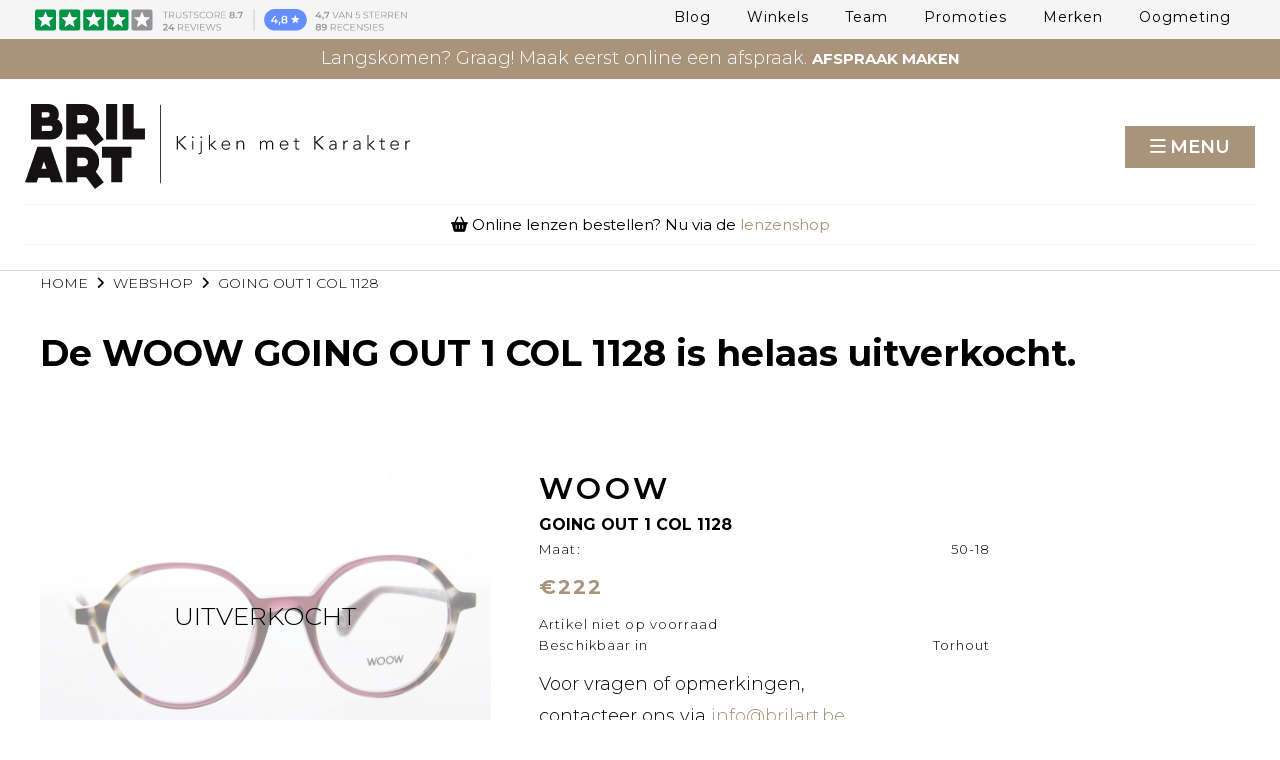

--- FILE ---
content_type: text/html; charset=UTF-8
request_url: https://www.brilart.be/nl/virtuele-etalage/vrouwen/bril/woow/going-out-1-col-1128
body_size: 24760
content:
<!doctype html><html lang="nl-BE" class="no-js sticky-footer"><head> <!-- Google Tag Manager --><script>(function(w,d,s,l,i){w[l]=w[l]||[];w[l].push({'gtm.start':
new Date().getTime(),event:'gtm.js'});var f=d.getElementsByTagName(s)[0],
j=d.createElement(s),dl=l!='dataLayer'?'&l='+l:'';j.async=true;j.src=
'https://www.googletagmanager.com/gtm.js?id='+i+dl;f.parentNode.insertBefore(j,f);
})(window,document,'script','dataLayer','GTM-NW9QZX27');</script><!-- End Google Tag Manager --><meta name="google-site-verification" content="LeRXANYf8C5-PFOzhZHJpGRRZpWMkOP45Zsdm175kzk" /><link rel="stylesheet" href="https://plugin.skedify.io/brilart/SkedifyPlugin.css" /> <meta charset="utf-8"> <meta http-equiv="X-UA-Compatible" content="IE=edge"> <title>WOOW | GOING OUT 1 COL 1128</title> <meta name="keywords" content=""> <meta name="description" content="WOOW: GOING OUT 1 COL 1128 bij Brilart. Bestel jouw bril online of reserveer een exemplaar."> <meta name="robots" content="index,follow,max-snippet:-1"> <meta name="viewport" content="width=device-width, initial-scale=1, minimal-ui"> <meta name="google-site-verification" content="6bafd186776466f"> <link rel="canonical" href="https://www.brilart.be/nl/virtuele-etalage/vrouwen/bril/woow/going-out-1-col-1128"> <link rel="stylesheet" href="https://shuttle-assets-new.s3.amazonaws.com/compiled/front-821b78f73f.css"> <link rel="stylesheet" href="https://shuttle-storage.s3.amazonaws.com/brilartshop/system/themes/theme-92d7ba7ade.css"> <link rel="stylesheet" href="https://fonts.googleapis.com/css?family=Montserrat:400,400italic,700,700italic,300,300italic,600,600italic,500,500italic&subset=latin"> <script src="https://shuttle-assets-new.s3.amazonaws.com/assets/js/vendor/modernizr.min.js"></script> <script src="https://kit.fontawesome.com/f4fe980f49.js" crossorigin="anonymous"></script> <script src="https://kit.fontawesome.com/78bbb71bd9.js" crossorigin="anonymous"></script> <link rel="apple-touch-icon" sizes="x" href="https://images.brilart.be/system/favicon/apple-touch-icon.png?1506412237&v=ed5a60b523"><link rel="icon" type="image/png" sizes="16x16" href="https://images.brilart.be/system/favicon/favicon-16x16.png?1506412237&v=ed5a60b523"><link rel="manifest" href="https://images.brilart.be/system/favicon/manifest.json?1506412237&v=ed5a60b523"><link rel="mask-icon" href="https://images.brilart.be/system/favicon/safari-pinned-tab.svg?1506412237&v=ed5a60b523" color="#ffffff"><link rel="shortcut icon" href="https://images.brilart.be/system/favicon/favicon.ico?1506412237&v=ed5a60b523"><meta name="msapplication-TileColor" content="#ffffff"><meta name="msapplication-config" content="https://images.brilart.be/system/favicon/browserconfig.xml?1506412237&v=ed5a60b523"> <meta name="apple-mobile-web-app-title" content="Brilart"> <meta name="application-name" content="Brilart"> <meta property="og:title" content="WOOW | GOING OUT 1 COL 1128"> <meta property="og:description" content="Brilart in Torhout en Heule is geen doorsnee brillenwinkel maar een belevingswinkel waar de klant centraal staat. Onze brillencollecties zijn uniek en er is voor elk wat wils. Van klassiek tot modern."> <meta property="og:image" content="http://shuttle-storage.s3.amazonaws.com/brilartshop/system/resized/WEBSHOP/WOOW/WooW%20F226_1200x1200.jpg?1614249114"> <meta property="og:image:width" content="1200"> <meta property="og:image:height" content="1200"> <meta property="og:type" content="website"> <meta property="og:url" content="https://www.brilart.be/nl/virtuele-etalage/vrouwen/bril/woow/going-out-1-col-1128"> <meta property="og:site_name" content="Brilart"> <meta property="twitter:card" content="summary_large_image"> <meta property="twitter:title" content="WOOW | GOING OUT 1 COL 1128"> <meta property="twitter:description" content="Brilart in Torhout en Heule is geen doorsnee brillenwinkel maar een belevingswinkel waar de klant centraal staat. Onze brillencollecties zijn uniek en er is voor elk wat wils. Van klassiek tot modern."> <meta property="twitter:image" content="http://shuttle-storage.s3.amazonaws.com/brilartshop/system/resized/WEBSHOP/WOOW/WooW%20F226_1200x1200.jpg?1614249114"> <link rel="alternate" hreflang="nl" href="https://www.brilart.be/nl/virtuele-etalage/vrouwen/bril/woow/going-out-1-col-1128"> <link rel="alternate" hreflang="x-default" href="https://www.brilart.be/nl/virtuele-etalage/vrouwen/bril/woow/going-out-1-col-1128"> <!-- Open Graphs Start--><meta property="og:locale" content="en_NL" /><meta property="og:image" content="https://images.brilart.be/system/resized/BEELDEN/BRILART_TORHOUT_20170919_035_1353x0.jpg?1508840028" /><!-- Open Graphs end --><!-- Twitter Card start --><meta name="twitter:card" content="summary" /><meta name="twitter:description" content="Brilart in Torhout en Heule is geen doorsnee brillenwinkel maar een belevingswinkel waar de klant centraal staat. Onze brillencollecties zijn uniek en er is voor elk wat wils. Van klassiek tot modern." /><meta name="twitter:title" content="Brilart, een unieke brillenspeciaalzaak in Torhout en Heule" /><!-- Twitter Card End --><!-- search schema markup --><script type='application/ld+json'>{"@context":"http:\/\/schema.org","@type":"WebSite","url":"https:\/\/ www.brilart.be/nl\/","name":"BrilArt","potentialAction":{"@type":"SearchAction","target":"https:\/\/ www.brilart.be/nl\/?s={search_term_string}","query-input":"required name=search_term_string"}}</script><!-- search schema markup --><!-- Meta Pixel Code --><script>
!function(f,b,e,v,n,t,s)
{if(f.fbq)return;n=f.fbq=function(){n.callMethod?
n.callMethod.apply(n,arguments):n.queue.push(arguments)};
if(!f._fbq)f._fbq=n;n.push=n;n.loaded=!0;n.version='2.0';
n.queue=[];t=b.createElement(e);t.async=!0;
t.src=v;s=b.getElementsByTagName(e)[0];
s.parentNode.insertBefore(t,s)}(window, document,'script',
'https://connect.facebook.net/en_US/fbevents.js');
fbq('init', '370694796029009');
fbq('track', 'PageView');
</script><noscript><img height="1" width="1" style="display:none"
src=https://www.facebook.com/tr?id=370694796029009&ev=PageView&noscript=1
/></noscript><!-- End Meta Pixel Code --> </head><body> <!-- Google Tag Manager (noscript) --><noscript><iframe src=https://www.googletagmanager.com/ns.html?id=GTM-NW9QZX27
height="0" width="0" style="display:none;visibility:hidden"></iframe></noscript><!-- End Google Tag Manager (noscript) --> <!--[if lt IE 10]> <p class="BrowseHappy">You are using an <strong>outdated</strong> browser. Please <a href="http://browsehappy.com/">upgrade your browser</a> to improve your experience.</p> <![endif]--> <div class="Page" id="page-24-detail"><div class="Wrapper" id="wrapper"><section class="Header shuttle-Block " ><div class="shuttle-Widget shuttle-TemplateWidget" id="widget-7791-62f0c309cefa27f95812f58030f59674"><div class="Grid-widgetInnerCell EntityTrigger-7791" ><div class="Row"><div class="shuttle-Widget shuttle-Widget--overlap custom-style-231 u-md-hidden u-sm-hidden" id="widget-7804-3c1c997356fb81438dea0054ea41cb98"><div class="Grid-widgetInnerCell EntityTrigger-7804" ><div class="Row"><div class="shuttle-Element shuttle-Element--image EntityTrigger-7806 Entity-7806" alt="BRILART_TRUSTPILOT_BANNER-02" title="" id="element-7806" data-url="https://images.brilart.be/ELEMENTEN/BRILART_TRUSTPILOT_BANNER-02.svg?1537194477&w=802&h=49" style="height:25px""><div class="FlexEmbed-object" data-asset-resize-id="7806-8dc12172f5dbec8695852d2d99a1f1e6" data-asset-id="3111" alt="BRILART_TRUSTPILOT_BANNER-02" title="" role="img" style="background-image:url( https://images.brilart.be/ELEMENTEN/BRILART_TRUSTPILOT_BANNER-02.svg?1537194477 );background-position:left center;background-repeat: no-repeat;background-size:contain;"></div></div></div></div></div></div><div class="Row"><div class="shuttle-Widget custom-style-1" id="widget-7793-4ac5256d1704c9d4e840076b50b4a882"><div class="Grid-widgetInnerCell EntityTrigger-7793" ><div class="Row"><div class="shuttle-Widget-wrapGrid wrap-Grid" data-grid-cols="2"><div id="grid_845b612a66" class="Grid Grid--withGutter Grid--alignMiddle"><div class="Grid-cell u-size1of2"><div class="Grid-innerCell " data-grid-cell="1/2"><div class="Row"></div><div class="Row"><style>@media (max-width: 767px) {	.Nav-7796 { display: none; visibility: hidden; }	.Nav--responsive-7796 { display: block; visibility: visible; }	}	#ToggleNav-46f5a643b3:checked ~ .ToggleNav-label {	}</style><div class="NavWrapper Nav-7796" id="element-7796"><ul class="shuttle-Element shuttle-Element--navigation Nav Nav--withGutter-large custom-style-100"><li class="Nav-item"><a href="/nl/blog" class="Nav-itemTarget EntityTrigger-7796-0-0 custom-style-101" >Blog</a></li><li class="Nav-item"><a href="/nl/winkels" class="Nav-itemTarget EntityTrigger-7796-0-1 custom-style-101" >Winkels</a></li><li class="Nav-item"><a href="/nl/team" class="Nav-itemTarget EntityTrigger-7796-0-2 custom-style-101" >Team</a></li><li class="Nav-item"><a href="/nl/promoties" class="Nav-itemTarget EntityTrigger-7796-0-3 custom-style-101" >Promoties</a></li><li class="Nav-item"><a href="/nl/merken" class="Nav-itemTarget EntityTrigger-7796-0-4 custom-style-101" >Merken</a></li><li class="Nav-item"><a href="/nl/oogmeting" class="Nav-itemTarget EntityTrigger-7796-0-5 custom-style-101" >Oogmeting</a></li></ul></div><div class="NavWrapper NavWrapper--responsive Nav--responsive-7796 " id="element-7796"><input class="ToggleNav " id="ToggleNav-46f5a643b3" type="checkbox" tabindex="-1" aria-hidden="true"><label class="ToggleNav-label custom-style-responsive-navigation-toggle-button" for="ToggleNav-46f5a643b3" aria-hidden="true">Menu</label><ul class="shuttle-Element shuttle-Element--navigation Nav Nav--stacked Nav--withGutter-large custom-style-responsive-navigation-dropdown"><li class="Nav-item"><a href="/nl/blog" class="Nav-itemTarget EntityTrigger-7796-0-0 custom-style-responsive-navigation-button" >Blog</a></li><li class="Nav-item"><a href="/nl/winkels" class="Nav-itemTarget EntityTrigger-7796-0-1 custom-style-responsive-navigation-button" >Winkels</a></li><li class="Nav-item"><a href="/nl/team" class="Nav-itemTarget EntityTrigger-7796-0-2 custom-style-responsive-navigation-button" >Team</a></li><li class="Nav-item"><a href="/nl/promoties" class="Nav-itemTarget EntityTrigger-7796-0-3 custom-style-responsive-navigation-button" >Promoties</a></li><li class="Nav-item"><a href="/nl/merken" class="Nav-itemTarget EntityTrigger-7796-0-4 custom-style-responsive-navigation-button" >Merken</a></li><li class="Nav-item"><a href="/nl/oogmeting" class="Nav-itemTarget EntityTrigger-7796-0-5 custom-style-responsive-navigation-button" >Oogmeting</a></li></ul></div></div></div></div><div class="Grid-cell u-size1of2"><div class="Grid-innerCell " data-grid-cell="1/2"></div></div></div></div></div></div></div></div><div class="Row"><div class="shuttle-Widget custom-style-232 u-lg-hidden" id="widget-7807-9ede3981340634a8dc2dd82492e3eee5"><div class="Grid-widgetInnerCell EntityTrigger-7807" ><div class="Row"><div class="shuttle-Element shuttle-Element--image EntityTrigger-7809 Entity-7809" alt="BRILART_TRUSTPILOT_BANNER-02" title="" id="element-7809" data-url="https://images.brilart.be/ELEMENTEN/BRILART_TRUSTPILOT_BANNER-02.svg?1537194477&w=802&h=49" style="height:22px""><div class="FlexEmbed-object" data-asset-resize-id="7809-c3ade0cf74d90f8efd0bad12f01d1a95" data-asset-id="3111" alt="BRILART_TRUSTPILOT_BANNER-02" title="" role="img" style="background-image:url( https://images.brilart.be/ELEMENTEN/BRILART_TRUSTPILOT_BANNER-02.svg?1537194477 );background-position:left center;background-repeat: no-repeat;background-size:contain;"></div></div></div></div></div></div><div class="Row"><div class="shuttle-Widget custom-style-292" id="widget-9459-5d9ede678e9e8c97250d66466a2487c6"><div class="Grid-widgetInnerCell EntityTrigger-9459" ><div class="Row"><div class="shuttle-Element shuttle-Element--html" id="element-9461"> <div class="hello-bar"> <div class="container"> <div class="row"> <div class="col-sm-12"> <!-- <div id="clockdiv"> <span class="nog">NOG</span> <span class="days"></span><span class="eenheid">d</span> <span class="hours"></span><span class="eenheid">u </span><span class="minutes"></span><span class="eenheid">m</span> <span class="seconds"></span><span class="eenheid">s</span> <span class="nog">TOT ONZE</span> --> <span class="nog">Langskomen? Graag! Maak eerst online een afspraak.</span> <a class="try_it_for_free_event_gtm" href="https://www.brilart.be/nl/afspraak"><span>Afspraak maken</span><span class="onderkast"></span></a> </div </div></div></div></div><div class="Row"></div></div></div></div></div></div></section><section class="Header shuttle-Block custom-style-268 " ><div class="shuttle-Widget shuttle-TemplateWidget" id="widget-7810-7e0091448d1e6b0dd30f3fcad198cba4"><div class="Grid-widgetInnerCell EntityTrigger-7810" ><div class="Row"><div class="shuttle-Widget custom-style-149" id="widget-7812-d1be13aa13debe99dc22e8ef262ced57"><div class="Grid-widgetInnerCell EntityTrigger-7812" ><div class="Row"><div class="shuttle-Widget-wrapGrid wrap-Grid" data-grid-cols="2"><div id="grid_0367118973" class="Grid Grid--withGutter Grid--alignMiddle u-noResize"><div class="Grid-cell u-size1of2 u-noResize"><div class="Grid-innerCell " data-grid-cell="1/2"><div class="Row"><a href="/nl" class=""><img class="shuttle-Element shuttle-Element--image EntityTrigger-7814 Entity-7814 custom-style-35" alt="BRILART_LOGO_Q" title="" id="element-7814" data-url="https://images.brilart.be/LOGOS/BRILART_LOGO_Q.svg?1496214536&w=385&h=85" data-asset-resize-id="7814-3deeec352260c9f2a568cda620c6ca08" data-asset-id="4" src="https://images.brilart.be/LOGOS/BRILART_LOGO_Q.svg?1496214536"></a></div><div class="Row"><a href="/nl" class=""><img class="shuttle-Element shuttle-Element--image EntityTrigger-7815 Entity-7815 custom-style-150" alt="BRILART_LOGO_M" title="" id="element-7815" data-url="https://images.brilart.be/BRILART_LOGO_M.svg?1506348667&w=96&h=68" data-asset-resize-id="7815-9b48a467081e0b773f1bb251d7c0e020" data-asset-id="1117" src="https://images.brilart.be/BRILART_LOGO_M.svg?1506348667"></a></div></div></div><div class="Grid-cell u-size1of2 u-noResize"><div class="Grid-innerCell " data-grid-cell="1/2"><style>@media (max-width: 1299px) {	.Nav-7816 { display: none; visibility: hidden; }	.Nav--responsive-7816 { display: block; visibility: visible; }	}	#ToggleNav-94d260797d:checked ~ .ToggleNav-label {	}</style><div class="NavWrapper Nav-7816" id="element-7816"><ul class="shuttle-Element shuttle-Element--navigation Nav Nav--withGutter-xlarge custom-style-103"><li class="Nav-item Drop"><a href="/nl/brillen" class="Nav-itemTarget EntityTrigger-7816-0-0 custom-style-5" >BRILLEN <i class="fas fa-angle-down"></i></a><ul class="Nav Nav--stacked Drop-menu Nav--withGutter custom-style-104"><li class="Drop-menu-item"><a href="/nl/brillen/mannenbrillen" class="Drop-menu-itemTarget EntityTrigger-7816-1-0 custom-style-105" >Mannen</a></li><li class="Drop-menu-item"><a href="/nl/brillen/vrouwenbrillen" class="Drop-menu-itemTarget EntityTrigger-7816-1-1 custom-style-105" >Vrouwen</a></li><li class="Drop-menu-item"><a href="/nl/brillen/kinderbrillen" class="Drop-menu-itemTarget EntityTrigger-7816-1-2 custom-style-105" >Kinderen</a></li></ul></li><li class="Nav-item Drop"><a href="/nl/zonnebrillen" class="Nav-itemTarget EntityTrigger-7816-0-1 custom-style-5" >ZONNEBRILLEN <i class="fas fa-angle-down"></i></a><ul class="Nav Nav--stacked Drop-menu Nav--withGutter custom-style-104"><li class="Drop-menu-item"><a href="/nl/zonnebrillen/mannenzonnebrillen" class="Drop-menu-itemTarget EntityTrigger-7816-1-0 custom-style-105" >Mannen</a></li><li class="Drop-menu-item"><a href="/nl/zonnebrillen/vrouwenzonnebrillen" class="Drop-menu-itemTarget EntityTrigger-7816-1-1 custom-style-105" >Vrouwen</a></li></ul></li><li class="Nav-item Drop"><a href="/nl/sportbrillen" class="Nav-itemTarget EntityTrigger-7816-0-2 custom-style-5" >SPORTBRILLEN <i class="fas fa-angle-down"></i></a><ul class="Nav Nav--stacked Drop-menu Nav--withGutter custom-style-104"><li class="Drop-menu-item"><a href="/nl/sportbrillen/mannensportbrillen" class="Drop-menu-itemTarget EntityTrigger-7816-1-0 custom-style-105" >Mannen</a></li><li class="Drop-menu-item"><a href="/nl/sportbrillen/vrouwensportbrillen" class="Drop-menu-itemTarget EntityTrigger-7816-1-1 custom-style-105" >Vrouwen</a></li><li class="Drop-menu-item"><a href="/nl/sportbrillen-op-sterkte" class="Drop-menu-itemTarget EntityTrigger-7816-1-2 custom-style-105" >Sportbrillen op sterkte</a></li></ul></li><li class="Nav-item"><a href="https://lenzen.brilart.be/nl/lenzen-bestellen" class="Nav-itemTarget EntityTrigger-7816-0-3 custom-style-5" >LENZEN BESTELLEN</a></li><li class="Nav-item"><a href="/nl/virtuele-etalage" class="Nav-itemTarget EntityTrigger-7816-0-4 custom-style-5 custom-style-5-active" >Virtuele Etalage</a></li></ul></div><div class="NavWrapper NavWrapper--responsive Nav--responsive-7816 " id="element-7816"><input class="ToggleNav " id="ToggleNav-94d260797d" type="checkbox" tabindex="-1" aria-hidden="true"><label class="ToggleNav-label custom-style-responsive-navigation-toggle-button" for="ToggleNav-94d260797d" aria-hidden="true">Menu</label><ul class="shuttle-Element shuttle-Element--navigation Nav Nav--stacked Nav--withGutter-xlarge custom-style-responsive-navigation-dropdown"><li class="Nav-item Drop"><a href="/nl/brillen" class="Nav-itemTarget EntityTrigger-7816-0-0 custom-style-responsive-navigation-button" >BRILLEN <i class="fas fa-angle-down"></i></a><ul class="Nav Nav--stacked Drop-menu Nav--withGutter custom-style-104"><li class="Drop-menu-item"><a href="/nl/brillen/mannenbrillen" class="Drop-menu-itemTarget EntityTrigger-7816-1-0 custom-style-105" >Mannen</a></li><li class="Drop-menu-item"><a href="/nl/brillen/vrouwenbrillen" class="Drop-menu-itemTarget EntityTrigger-7816-1-1 custom-style-105" >Vrouwen</a></li><li class="Drop-menu-item"><a href="/nl/brillen/kinderbrillen" class="Drop-menu-itemTarget EntityTrigger-7816-1-2 custom-style-105" >Kinderen</a></li></ul></li><li class="Nav-item Drop"><a href="/nl/zonnebrillen" class="Nav-itemTarget EntityTrigger-7816-0-1 custom-style-responsive-navigation-button" >ZONNEBRILLEN <i class="fas fa-angle-down"></i></a><ul class="Nav Nav--stacked Drop-menu Nav--withGutter custom-style-104"><li class="Drop-menu-item"><a href="/nl/zonnebrillen/mannenzonnebrillen" class="Drop-menu-itemTarget EntityTrigger-7816-1-0 custom-style-105" >Mannen</a></li><li class="Drop-menu-item"><a href="/nl/zonnebrillen/vrouwenzonnebrillen" class="Drop-menu-itemTarget EntityTrigger-7816-1-1 custom-style-105" >Vrouwen</a></li></ul></li><li class="Nav-item Drop"><a href="/nl/sportbrillen" class="Nav-itemTarget EntityTrigger-7816-0-2 custom-style-responsive-navigation-button" >SPORTBRILLEN <i class="fas fa-angle-down"></i></a><ul class="Nav Nav--stacked Drop-menu Nav--withGutter custom-style-104"><li class="Drop-menu-item"><a href="/nl/sportbrillen/mannensportbrillen" class="Drop-menu-itemTarget EntityTrigger-7816-1-0 custom-style-105" >Mannen</a></li><li class="Drop-menu-item"><a href="/nl/sportbrillen/vrouwensportbrillen" class="Drop-menu-itemTarget EntityTrigger-7816-1-1 custom-style-105" >Vrouwen</a></li><li class="Drop-menu-item"><a href="/nl/sportbrillen-op-sterkte" class="Drop-menu-itemTarget EntityTrigger-7816-1-2 custom-style-105" >Sportbrillen op sterkte</a></li></ul></li><li class="Nav-item"><a href="https://lenzen.brilart.be/nl/lenzen-bestellen" class="Nav-itemTarget EntityTrigger-7816-0-3 custom-style-responsive-navigation-button" >LENZEN BESTELLEN</a></li><li class="Nav-item"><a href="/nl/virtuele-etalage" class="Nav-itemTarget EntityTrigger-7816-0-4 custom-style-responsive-navigation-button custom-style-responsive-navigation-button-active" >Virtuele Etalage</a></li></ul></div></div></div></div></div></div><div class="Row"><div class="shuttle-Widget custom-style-265" id="widget-7949-fe8e7a2285f1608f8d634afbde0ed663"><div class="Row"><div class="Grid-widgetInnerCell EntityTrigger-7949" ><div class="Row"></div><div class="Row"><div class="shuttle-Element shuttle-Element--text custom-style-266 u-sm-hidden" id="element-10380"><p><i class="fas fa-shopping-basket"></i> Online lenzen bestellen? Nu via de <a href="https://lenzen.brilart.be/nl/lenzen-bestellen" target="_blank">lenzenshop</a></p></div></div><div class="Row"><div class="shuttle-Element shuttle-Element--text custom-style-266 u-lg-hidden u-md-hidden" id="element-10381"><p><i class="fas fa-shopping-basket"></i> Online lenzen bestellen?</p><p>Nu via de <a href="https://lenzen.brilart.be/nl/lenzen-bestellen" target="_blank">lenzenshop</a></p></div></div></div></div></div></div></div></div></div></div></div></section><section class="Main shuttle-Region " ><div class="Content shuttle-Block "><!-- Content-inner or Side-inner --><div class="Content-inner "><div class="shuttle-Widget shuttle-TemplateWidget" id="widget-7946-5a760a821612f74504788ecf3702b45b"><div class="Grid-widgetInnerCell EntityTrigger-7946" ><div class="Row"><div class="Row"><div class="shuttle-Widget" id="widget-7990-eacc9bdee66dccb3f6261c2be8af7389"><div class="Row"><div class="Grid-widgetInnerCell EntityTrigger-7990" ><div class="Row"></div><div class="Row"></div><div class="Row"><div class="shuttle-Widget" id="widget-8086-8ef2fbaf40c39b2004ba02f2a06eaa67"><div class="Grid-widgetInnerCell EntityTrigger-8086" ><div class="Row Row--withGutter"><div class="shuttle-Widget" id="widget-8103-c96862e17357a035b0ce5c665c1c0aed"><div class="Container "><div class="Grid-widgetInnerCell EntityTrigger-8103" ><div class="Row"><div class="shuttle-Widget" id="widget-5625-b37c13abab1b76ed99d783888189bd53"><div class="Grid-widgetInnerCell EntityTrigger-5625" ><div class="Row"><div class="NavWrapper Nav-5636" id="element-5636"><ul class="shuttle-Element shuttle-Element--navigation Nav Nav--withGutter custom-style-breadcrumb custom-style-215 custom-style-breadcrumb-item"><li class="Nav-item"><a href="/nl" class="Nav-itemTarget EntityTrigger-5636-0-0 custom-style-navigation-item" >Home</a></li><li class="Nav-item"><a href="javascript:;" class="Nav-itemTarget EntityTrigger-5636-0-1 custom-style-navigation-item" ><i class="fas fa-angle-right"></i></a></li><li class="Nav-item"><a href="/nl/virtuele-etalage" class="Nav-itemTarget EntityTrigger-5636-0-2 custom-style-navigation-item custom-style-navigation-item-active" >webshop</a></li><li class="Nav-item"><a href="javascript:;" class="Nav-itemTarget EntityTrigger-5636-0-3 custom-style-navigation-item" ><i class="fas fa-angle-right"></i></a></li><li class="Nav-item"><a href="javascript:;" class="Nav-itemTarget EntityTrigger-5636-0-4 custom-style-navigation-item" >GOING OUT 1 COL 1128</a></li></ul></div></div></div></div></div><div class="Row"><div class="shuttle-Element shuttle-Element--spacer" id="element-8172" style="height:25px"></div></div><div class="Row"><div class="shuttle-Element shuttle-Element--title" id="element-8106"><h1 class="custom-style-h2">De <strong>WOOW GOING OUT 1 COL 1128</strong> is helaas uitverkocht.</h1></div></div><div class="Row"><div class="shuttle-Widget custom-style-43" id="widget-8107-c7a19b81bd6c956924fd9a61e6ff0f21"><div class="Container custom-style-154"><div class="Grid-widgetInnerCell custom-style-153 EntityTrigger-8107" ><div class="Row"><div class="shuttle-Widget-wrapGrid wrap-Grid" data-grid-cols="3"><div id="grid_5bdaab4007" class="Grid Grid--withGutter-xlarge"><div class="Grid-cell u-size2of5"><div class="Grid-innerCell " data-grid-cell="2/5"><div class="shuttle-Widget shuttle-Widget--merged" id="widget-8109-f7556412e7bf6c1bf5916501f5947944"><div class="Row"><div class="Grid-widgetInnerCell EntityTrigger-8109" ><div class="Row"><div class="shuttle-Widget shuttle-Widget--overlap custom-style-217" id="widget-8120-512795ee016a73278a1cfff52b8f9ccb"><div class="Grid-widgetInnerCell EntityTrigger-8120" ><div class="Row"><div class="shuttle-Widget shuttle-Widget--overlap" id="widget-8122-71cf64ece2895973ce8b072c834bed4a"><div class="Grid-widgetInnerCell EntityTrigger-8122" ><div class="Row"><div class="shuttle-Element shuttle-Element--text custom-style-218" id="element-8124"><p>Uitverkocht</p></div></div></div></div></div></div></div></div><div class="Row"><img class="shuttle-Element shuttle-Element--image EntityTrigger-8119 Entity-8119" alt="WooW F226" title="" id="element-8119" data-url="https://images.brilart.be/WEBSHOP/WOOW/WooW%20F226.jpg?1614249114&w=5184&h=3456" data-asset-resize-id="8119-0-647e15f47615cb10ba12a7cfe9f1f2a3-fda9638cc9192343993b7e236db1b736" data-asset-id="7126" src="https://images.brilart.be/system/resized/WEBSHOP/WOOW/WooW%20F226_1038x0.jpg?1614249114"></div><div class="Row"></div><div class="Row"></div></div></div></div></div></div><div class="Grid-cell u-size2of5"><div class="Grid-innerCell " data-grid-cell="2/5"><div class="Row"><div class="shuttle-Widget u-hidden" id="widget-8125-392e7a76070f5a8e3ab5e79f74405ebe"><div class="Grid-widgetInnerCell EntityTrigger-8125" ><div class="Row"><div class="shuttle-Element shuttle-Element--button" id="element-8127"> <a href="javascript:;" class="Button EntityTrigger-8127 custom-style-181"><i class="fas fa-angle-left"></i> Terug naar webshop</a></div></div><div class="Row"></div></div></div></div><div class="Row"></div><div class="Row"><div class="shuttle-Widget" id="widget-8130-4c0f40a060850566fd12572d231e1a8a"><div class="Grid-widgetInnerCell EntityTrigger-8130" ><div class="Row Row--withGutter-small"><div class="shuttle-Widget" id="widget-8132-9528e79396343d1980d6dd961d8dbe66"><div class="Grid-widgetInnerCell EntityTrigger-8132" ><div class="Row"><div class="shuttle-Element shuttle-Element--title" id="element-8134"><h1 class="custom-style-53">WOOW</h1></div></div><div class="Row"><div class="shuttle-Element shuttle-Element--title" id="element-8135"><h2 class="custom-style-54">GOING OUT 1 COL 1128</h2></div></div><div class="Row"><div class="shuttle-Widget custom-style-48" id="widget-8136-1aed97948ff7c4ddb1731f0feb7dc121"><div class="Grid-widgetInnerCell EntityTrigger-8136" ><div class="Row"><div class="shuttle-Widget-wrapGrid wrap-Grid" data-grid-cols="2"><div id="grid_dd776675c5" class="Grid Grid--withGutter u-noResize"><div class="Grid-cell u-size1of2 u-noResize"><div class="Grid-innerCell " data-grid-cell="1/2"><div class="shuttle-Element shuttle-Element--text custom-style-67" id="element-8138"><p>Maat:</p></div></div></div><div class="Grid-cell u-size1of2 u-noResize"><div class="Grid-innerCell " data-grid-cell="1/2"><div class="shuttle-Element shuttle-Element--text custom-style-67" id="element-8139">50-18</div></div></div></div></div></div></div></div></div></div></div></div><div class="Row Row--withGutter-small"><div class="shuttle-Widget" id="widget-8140-93e44b4bf0774cd60e7ee3bd472aae84"><div class="Grid-widgetInnerCell EntityTrigger-8140" ><div class="Row"></div><div class="Row"><div class="shuttle-Widget" id="widget-8146-d971bd3ffa3e0cd36a21718ff9c71cc4"><div class="Grid-widgetInnerCell EntityTrigger-8146" ><div class="Row"><div class="shuttle-Element shuttle-Element--text custom-style-58" id="element-8148"><p><strong>&euro;222</strong></p></div></div></div></div></div></div></div></div><div class="Row Row--withGutter-small"><div class="shuttle-Widget custom-style-48" id="widget-8149-687c69cbbf9ca71faec2d212afc6ab70"><div class="Grid-widgetInnerCell EntityTrigger-8149" ><div class="Row"></div><div class="Row"><div class="shuttle-Element shuttle-Element--text custom-style-67" id="element-8152"><p>Artikel niet op voorraad</p></div></div><div class="Row"><div class="shuttle-Widget-wrapGrid wrap-Grid" data-grid-cols="2"><div id="grid_7e92fd91bb" class="Grid Grid--withGutter u-noResize"><div class="Grid-cell u-size1of2 u-noResize"><div class="Grid-innerCell " data-grid-cell="1/2"></div></div><div class="Grid-cell u-size1of2 u-noResize"><div class="Grid-innerCell " data-grid-cell="1/2"></div></div></div></div></div><div class="Row"><div class="shuttle-Widget-wrapGrid wrap-Grid" data-grid-cols="2"><div id="grid_0acda9a2a5" class="Grid Grid--withGutter u-noResize"><div class="Grid-cell u-size1of2 u-noResize"><div class="Grid-innerCell " data-grid-cell="1/2"><div class="shuttle-Element shuttle-Element--text custom-style-67" id="element-8155"><p>Beschikbaar in</p></div></div></div><div class="Grid-cell u-size1of2 u-noResize"><div class="Grid-innerCell " data-grid-cell="1/2"><div class="shuttle-Widget custom-style-68" id="widget-8156-618659b91225fafe03b02dc758d8a7f7"><div class="Row"><div class="Grid-widgetInnerCell EntityTrigger-8156" ><div class="Row"><div class="shuttle-Element shuttle-Element--text custom-style-67" id="element-8158">Torhout</div></div></div></div></div></div></div></div></div></div></div></div></div><div class="Row Row--withGutter-small"></div><div class="Row Row--withGutter-small"></div><div class="Row Row--withGutter-small"><div class="shuttle-Element shuttle-Element--text custom-style-text" id="element-8170"><p>Voor vragen of opmerkingen,</p><p>contacteer ons via<a href="mailto:info@brilart.be"> </a><a href="mailto:info@brilart.be">info@brilart.be</a></p><p>of bel <a href="tel:050222066">050 22 20 66</a></p></div></div><div class="Row Row--withGutter-small"></div><div class="Row"><div class="shuttle-Element shuttle-Element--text custom-style-text u-hidden" id="element-8169"><p><script type="application/ld+json">
{ "@context": "http://schema.org",
  "@type": "Product",
  "name": "GOING OUT 1 COL 1128",
  "aggregateRating":
    {"@type": "AggregateRating",
     "ratingValue": "4.2",
     "reviewCount": "15"
    }
  
}
</script></p></div></div></div></div></div></div></div><div class="Grid-cell u-size1of5"><div class="Grid-innerCell " data-grid-cell="1/5"><div class="shuttle-Element shuttle-Element--spacer" id="element-8171" style="height:0px"></div></div></div></div></div></div></div></div></div></div></div></div></div></div><div class="Row Row--withGutter"></div><div class="Row"><div class="shuttle-Widget custom-style-14" id="widget-8089-641271effb854afa7b3c8ed696990049"><div class="Grid-widgetInnerCell EntityTrigger-8089" ><div class="Row"><div class="shuttle-Element shuttle-Element--title" id="element-8091"><h2 class="custom-style-147">Meer brillen van WOOW</h2></div></div><div class="Row"><div class="shuttle-Element shuttle-Element--spacer" id="element-8092" style="height:20px"></div></div><div class="Row"><div class="Slider" id="slider-8093-ab603e6c5c8c818c811a83e5b9916204"><div class="Container "><div class="cycle-container"><div class="cycle-slideshow" data-cycle-log="false" data-cycle-loader="false" data-cycle-fx="fade" data-cycle-easing="easeInOutQuint" data-cycle-swipe="true" data-cycle-timeout="" data-cycle-delay="0" data-cycle-pause-on-hover="true" data-cycle-loop="0" data-cycle-allow-wrap="true" data-cycle-auto-height="container" data-cycle-slides="> .Slider-item" data-cycle-slide-class="Slider-item" data-cycle-slide-active-class="is-active" data-cycle-prev="#slider-prev-8093-ab603e6c5c8c818c811a83e5b9916204" data-cycle-next="#slider-next-8093-ab603e6c5c8c818c811a83e5b9916204" data-cycle-disabled-class="is-disabled" data-cycle-pager="#slider-pager-8093-ab603e6c5c8c818c811a83e5b9916204" data-cycle-pager-active-class="custom-style-slider-pager-item-active" data-cycle-pager-event="click" data-cycle-pager-template="<li class='Slider-pager-item custom-style-slider-pager-item'></li>"	><div class="Slider-controls"><a id="slider-prev-8093-ab603e6c5c8c818c811a83e5b9916204" class="Slider-prev custom-style-slider-previous-arrow" href=""><span class="u-hiddenVisually">Vorige</span></a><a id="slider-next-8093-ab603e6c5c8c818c811a83e5b9916204" class="Slider-next custom-style-slider-next-arrow" href=""><span class="u-hiddenVisually">Volgende</span></a></div><div class="Slider-item" data-slider-item="0"><div class="Grid Grid--withGutter"><div class="Grid-cell u-size1of3 is-first"><div class="Row"><div class="shuttle-Widget" id="widget-8095-016da6eb74e9446bab58c8fc2cc46705"><div class="Container "><div class="Grid-widgetInnerCell EntityTrigger-8095" ><div class="Row"><a href="/nl/virtuele-etalage/vrouwen/zonnebril/woow/super-nova-2-0967" class=""><div data-action="1" class="shuttle-Element shuttle-Element--teaser EntityTrigger-8097 Entity-8097" id="element-8097" data-url="https://images.brilart.be/WEBSHOP/WOOW%20ZON/WooW%20sun%20201908.jpg?1548322839&w=5184&h=3456"> <div class="Teaser TeaserEffect--sadie has-bgImage" style=" background-color: #a9937a;"> <span class="Teaser-bgImage" style="background-image: url(https://images.brilart.be/system/resized/WEBSHOP/WOOW%20ZON/WooW%20sun%20201908_920x0.jpg?1548322839); background-position: center center" data-asset-resize-id="8097-0-d0505cac27865862f4eefec49277eeb7-a42ea8b7d3c219d5515276491cfc3ec8" data-asset-id="https://images.brilart.be/WEBSHOP/WOOW%20ZON/WooW%20sun%20201908.jpg?1548322839&w=5184&h=3456" ></span> <div class="Teaser-bgRatio" style="padding-bottom:62.5%"></div> <div class="Teaser-caption Teaser-caption--left-top"> <div class="Teaser-title"></div> <div class="Teaser-innerCaption"> <div class="Teaser-description custom-style-135"> <p><i class="fas fa-angle-right"></i> Bekijk deze bril</p> </div> </div> </div> </div></div></a></div><div class="Row"><div class="shuttle-Element shuttle-Element--spacer" id="element-8098" style="height:5px"></div></div><div class="Row"><div class="shuttle-Element shuttle-Element--text custom-style-15" id="element-8099"><p>WOOW</p></div></div><div class="Row"><div class="shuttle-Element shuttle-Element--button" id="element-8100"> <a data-action="2" href="&19Wniydq9TZx={segment:101-3-100}&8C9ihhghwENK={segment:101-4-95}&mG9dOygcHYTb={segment:101-0-104}}" class="Button EntityTrigger-8100 custom-style-134">SUPER NOVA 2 0967</a></div></div></div></div></div></div></div><div class="Grid-cell u-size1of3"><div class="Row"><div class="shuttle-Widget" id="widget-8095-016da6eb74e9446bab58c8fc2cc46705"><div class="Container "><div class="Grid-widgetInnerCell EntityTrigger-8095" ><div class="Row"><a href="/nl/virtuele-etalage/vrouwen/bril/woow/holidays-1-col-2130-h" class=""><div data-action="3" class="shuttle-Element shuttle-Element--teaser EntityTrigger-8097 Entity-8097" id="element-8097" data-url="https://images.brilart.be/WEBSHOP/WOOW/WooW%20H2305.jpg?1679562857&w=720&h=480"> <div class="Teaser TeaserEffect--sadie has-bgImage" style=" background-color: #a9937a;"> <span class="Teaser-bgImage" style="background-image: url(https://images.brilart.be/system/resized/WEBSHOP/WOOW/WooW%20H2305_720x0.jpg?1679562857); background-position: center center" data-asset-resize-id="8097-1-d0505cac27865862f4eefec49277eeb7-9227e2d5bae83d63b6fed85c24bccb4c" data-asset-id="https://images.brilart.be/WEBSHOP/WOOW/WooW%20H2305.jpg?1679562857&w=720&h=480" ></span> <div class="Teaser-bgRatio" style="padding-bottom:62.5%"></div> <div class="Teaser-caption Teaser-caption--left-top"> <div class="Teaser-title"></div> <div class="Teaser-innerCaption"> <div class="Teaser-description custom-style-135"> <p><i class="fas fa-angle-right"></i> Bekijk deze bril</p> </div> </div> </div> </div></div></a></div><div class="Row"><div class="shuttle-Element shuttle-Element--spacer" id="element-8098" style="height:5px"></div></div><div class="Row"><div class="shuttle-Element shuttle-Element--text custom-style-15" id="element-8099"><p>WOOW</p></div></div><div class="Row"><div class="shuttle-Element shuttle-Element--button" id="element-8100"> <a data-action="4" href="&19Wniydq9TZx={segment:101-3-100}&8C9ihhghwENK={segment:101-4-95}&mG9dOygcHYTb={segment:101-0-104}}" class="Button EntityTrigger-8100 custom-style-134">HOLIDAYS 1 COL 2130 H</a></div></div></div></div></div></div></div><div class="Grid-cell u-size1of3 is-last"><div class="Row"><div class="shuttle-Widget" id="widget-8095-016da6eb74e9446bab58c8fc2cc46705"><div class="Container "><div class="Grid-widgetInnerCell EntityTrigger-8095" ><div class="Row"><a href="/nl/virtuele-etalage/vrouwen/bril/woow/new-rules-1-col-2150" class=""><div data-action="5" class="shuttle-Element shuttle-Element--teaser EntityTrigger-8097 Entity-8097" id="element-8097" data-url="https://images.brilart.be/WEBSHOP/WOOW/WooW%20Maart01.jpg?1553764294&w=5184&h=3456"> <div class="Teaser TeaserEffect--sadie has-bgImage" style=" background-color: #a9937a;"> <span class="Teaser-bgImage" style="background-image: url(https://images.brilart.be/system/resized/WEBSHOP/WOOW/WooW%20Maart01_920x0.jpg?1553764294); background-position: center center" data-asset-resize-id="8097-2-d0505cac27865862f4eefec49277eeb7-c1034f33fde9b6e43eb9709b19ce3638" data-asset-id="https://images.brilart.be/WEBSHOP/WOOW/WooW%20Maart01.jpg?1553764294&w=5184&h=3456" ></span> <div class="Teaser-bgRatio" style="padding-bottom:62.5%"></div> <div class="Teaser-caption Teaser-caption--left-top"> <div class="Teaser-title"></div> <div class="Teaser-innerCaption"> <div class="Teaser-description custom-style-135"> <p><i class="fas fa-angle-right"></i> Bekijk deze bril</p> </div> </div> </div> </div></div></a></div><div class="Row"><div class="shuttle-Element shuttle-Element--spacer" id="element-8098" style="height:5px"></div></div><div class="Row"><div class="shuttle-Element shuttle-Element--text custom-style-15" id="element-8099"><p>WOOW</p></div></div><div class="Row"><div class="shuttle-Element shuttle-Element--button" id="element-8100"> <a data-action="6" href="&19Wniydq9TZx={segment:101-3-100}&8C9ihhghwENK={segment:101-4-95}&mG9dOygcHYTb={segment:101-0-104}}" class="Button EntityTrigger-8100 custom-style-134">NEW RULES 1 COL 2150</a></div></div></div></div></div></div></div></div></div><div class="Slider-item" data-slider-item="3"><div class="Grid Grid--withGutter"><div class="Grid-cell u-size1of3 is-first"><div class="Row"><div class="shuttle-Widget" id="widget-8095-016da6eb74e9446bab58c8fc2cc46705"><div class="Container "><div class="Grid-widgetInnerCell EntityTrigger-8095" ><div class="Row"><a href="/nl/virtuele-etalage/vrouwen/zonnebril/woow/super-snob-1-col-4201" class=""><div data-action="7" class="shuttle-Element shuttle-Element--teaser EntityTrigger-8097 Entity-8097" id="element-8097" data-url="https://images.brilart.be/WEBSHOP/WOOW%20ZON/WooW%20sun%202115.jpg?1615899760&w=5184&h=3456"> <div class="Teaser TeaserEffect--sadie has-bgImage" style=" background-color: #a9937a;"> <span class="Teaser-bgImage" style="background-image: url(https://images.brilart.be/system/resized/WEBSHOP/WOOW%20ZON/WooW%20sun%202115_920x0.jpg?1615899760); background-position: center center" data-asset-resize-id="8097-3-d0505cac27865862f4eefec49277eeb7-8adb60311bed11d5432482b0b9bdb1f4" data-asset-id="https://images.brilart.be/WEBSHOP/WOOW%20ZON/WooW%20sun%202115.jpg?1615899760&w=5184&h=3456" ></span> <div class="Teaser-bgRatio" style="padding-bottom:62.5%"></div> <div class="Teaser-caption Teaser-caption--left-top"> <div class="Teaser-title"></div> <div class="Teaser-innerCaption"> <div class="Teaser-description custom-style-135"> <p><i class="fas fa-angle-right"></i> Bekijk deze bril</p> </div> </div> </div> </div></div></a></div><div class="Row"><div class="shuttle-Element shuttle-Element--spacer" id="element-8098" style="height:5px"></div></div><div class="Row"><div class="shuttle-Element shuttle-Element--text custom-style-15" id="element-8099"><p>WOOW</p></div></div><div class="Row"><div class="shuttle-Element shuttle-Element--button" id="element-8100"> <a data-action="8" href="&19Wniydq9TZx={segment:101-3-100}&8C9ihhghwENK={segment:101-4-95}&mG9dOygcHYTb={segment:101-0-104}}" class="Button EntityTrigger-8100 custom-style-134">SUPER SNOB 1 COL 4201</a></div></div></div></div></div></div></div><div class="Grid-cell u-size1of3"><div class="Row"><div class="shuttle-Widget" id="widget-8095-016da6eb74e9446bab58c8fc2cc46705"><div class="Container "><div class="Grid-widgetInnerCell EntityTrigger-8095" ><div class="Row"><a href="/nl/virtuele-etalage/vrouwen/bril/woow/be-cult-2-col-901" class=""><div data-action="9" class="shuttle-Element shuttle-Element--teaser EntityTrigger-8097 Entity-8097" id="element-8097" data-url="https://images.brilart.be/WEBSHOP/WOOW/WooW%20Maart21.jpg?1553764295&w=5184&h=3456"> <div class="Teaser TeaserEffect--sadie has-bgImage" style=" background-color: #a9937a;"> <span class="Teaser-bgImage" style="background-image: url(https://images.brilart.be/system/resized/WEBSHOP/WOOW/WooW%20Maart21_920x0.jpg?1553764295); background-position: center center" data-asset-resize-id="8097-4-d0505cac27865862f4eefec49277eeb7-3ede412d0fddf8f3ba491cc2affa1e69" data-asset-id="https://images.brilart.be/WEBSHOP/WOOW/WooW%20Maart21.jpg?1553764295&w=5184&h=3456" ></span> <div class="Teaser-bgRatio" style="padding-bottom:62.5%"></div> <div class="Teaser-caption Teaser-caption--left-top"> <div class="Teaser-title"></div> <div class="Teaser-innerCaption"> <div class="Teaser-description custom-style-135"> <p><i class="fas fa-angle-right"></i> Bekijk deze bril</p> </div> </div> </div> </div></div></a></div><div class="Row"><div class="shuttle-Element shuttle-Element--spacer" id="element-8098" style="height:5px"></div></div><div class="Row"><div class="shuttle-Element shuttle-Element--text custom-style-15" id="element-8099"><p>WOOW</p></div></div><div class="Row"><div class="shuttle-Element shuttle-Element--button" id="element-8100"> <a data-action="10" href="&19Wniydq9TZx={segment:101-3-100}&8C9ihhghwENK={segment:101-4-95}&mG9dOygcHYTb={segment:101-0-104}}" class="Button EntityTrigger-8100 custom-style-134">BE CULT 2 COL 901</a></div></div></div></div></div></div></div><div class="Grid-cell u-size1of3 is-last"><div class="Row"><div class="shuttle-Widget" id="widget-8095-016da6eb74e9446bab58c8fc2cc46705"><div class="Container "><div class="Grid-widgetInnerCell EntityTrigger-8095" ><div class="Row"><a href="/nl/virtuele-etalage/mannen/bril/woow/road-trip-2-col-6306" class=""><div data-action="11" class="shuttle-Element shuttle-Element--teaser EntityTrigger-8097 Entity-8097" id="element-8097" data-url="https://images.brilart.be/WEBSHOP/WOOW/Woow%20April%202405.jpg?1711533223&w=718&h=480"> <div class="Teaser TeaserEffect--sadie has-bgImage" style=" background-color: #a9937a;"> <span class="Teaser-bgImage" style="background-image: url(https://images.brilart.be/system/resized/WEBSHOP/WOOW/Woow%20April%202405_718x0.jpg?1711533223); background-position: center center" data-asset-resize-id="8097-5-d0505cac27865862f4eefec49277eeb7-887a17d331e915d53d74ed569252cbbc" data-asset-id="https://images.brilart.be/WEBSHOP/WOOW/Woow%20April%202405.jpg?1711533223&w=718&h=480" ></span> <div class="Teaser-bgRatio" style="padding-bottom:62.5%"></div> <div class="Teaser-caption Teaser-caption--left-top"> <div class="Teaser-title"></div> <div class="Teaser-innerCaption"> <div class="Teaser-description custom-style-135"> <p><i class="fas fa-angle-right"></i> Bekijk deze bril</p> </div> </div> </div> </div></div></a></div><div class="Row"><div class="shuttle-Element shuttle-Element--spacer" id="element-8098" style="height:5px"></div></div><div class="Row"><div class="shuttle-Element shuttle-Element--text custom-style-15" id="element-8099"><p>WOOW</p></div></div><div class="Row"><div class="shuttle-Element shuttle-Element--button" id="element-8100"> <a data-action="12" href="&19Wniydq9TZx={segment:101-3-100}&8C9ihhghwENK={segment:101-4-95}&mG9dOygcHYTb={segment:101-0-104}}" class="Button EntityTrigger-8100 custom-style-134">ROAD TRIP 2 COL 6306</a></div></div></div></div></div></div></div></div></div></div></div></div></div></div><div class="Row"><div class="shuttle-Element shuttle-Element--spacer" id="element-8101" style="height:40px"></div></div><div class="Row"><div class="shuttle-Element shuttle-Element--button" id="element-8102"> <a href="/nl/virtuele-etalage?in_doelgroep%5B%5D=2&in_type%5B%5D=1&sort_sort=name_asc&sort_sort=name_desc&sort_sort=price_asc&sort_sort=price_desc&sort_sort=new_desc" class="Button EntityTrigger-8102 custom-style-button">bekijk meer brillen</a></div></div></div></div></div></div></div></div></div></div></div></div></div></div></div></div></div></section></div><section class="Footer shuttle-Block custom-style-18 Footer--sticky " ><div class="shuttle-Widget shuttle-TemplateWidget" id="widget-7817-acdf28803b8cf2116fdf5fe700474bc3"><div class="Grid-widgetInnerCell EntityTrigger-7817" ><div class="Row"><div class="shuttle-Widget custom-style-106" id="widget-7819-59a53b5c8311ba2a03886072ef4316bf"><a name="inschrijven"></a><div class="Container "><div class="Grid-widgetInnerCell EntityTrigger-7819" ><div class="Row"><div class="shuttle-Element shuttle-Element--spacer" id="element-7821" style="height:25px"></div></div><div class="Row"><div class="shuttle-FormWidget"><form method="POST" action="https://www.brilart.be/form/nl/4988" accept-charset="UTF-8" class="Form--vertical" enctype="multipart/form-data"><input type="hidden" name="redirect" value="/nl/bedankt-nieuwsbrief"><input type="hidden" name="add_parameters" value="0"><div class="Row Row--withGutter"><div class="shuttle-Element shuttle-Element--title" id="element-4990"><h3 class="custom-style-141">INSCHRIJVEN NIEUWSBRIEF</h3></div></div><div class="Row Row--withGutter"><div class="shuttle-Element shuttle-Element--text custom-style-text" id="element-10803"><p>Blijf op de hoogte van de nieuwste collecties en evenementen bij Brilart. Interessante nieuwtjes over brillen en lenzen, stijladvies voor zonnebrillen, updates over sportbrillen en nog veel, veel meer! 1x per maand in jouw mailbox.</p></div></div><div class="Row Row--withGutter"><div class="shuttle-Widget-wrapGrid wrap-Grid" data-grid-cols="2"><div id="grid_ee75cb190d" class="Grid Grid--withGutter Grid--withRowGutter Grid--alignMiddle"><div class="Grid-cell u-size6of12"><div class="Grid-innerCell " data-grid-cell="6/12"><div class="Form-item is-required " id="element-4991"><div class="Form-controls"><input id="fields[4991]" placeholder="Emailadres *" class="custom-style-form-text-field" data-parsley-maxlength="255" required name="fields[4991]" type="email" value=""> </div></div></div></div><div class="Grid-cell u-size6of12"><div class="Grid-innerCell " data-grid-cell="6/12"><div class="Form-item " id="element-5706"><div class="Form-controls"><select name="fields[5706]" id="fields[5706]" class="custom-style-form-list-field"><option value>Kies je voorkeurswinkel</option><option value="Heule">Heule</option><option value="Torhout">Torhout</option></select></div></div></div></div></div></div></div><div class="Row Row--withGutter"><input name="fields[8332]" type="hidden" value="2026-01-23 03:33:21"></div><div class="Row Row--withGutter"><div class="shuttle-Widget custom-style-193" id="widget-4992-523b1a75e57a6e1d576bf69733711096"><div class="Grid-widgetInnerCell EntityTrigger-4992" ><div class="Row"><div class="shuttle-Widget-wrapGrid wrap-Grid" data-grid-cols="2"><div id="grid_fa2273b60a" class="Grid Grid--withGutter-small u-noResize"><div class="Grid-cell u-size1of2 u-noResize"><div class="Grid-innerCell " data-grid-cell="1/2"><div class="Form-item " id="element-4994"><div class="Form-controls"><div id="captcha-element-4994"></div><ul class="parsley-errors-list filled u-hidden"><li class="parsley-required">Dit veld is verplicht.</li></ul></div></div></div></div><div class="Grid-cell u-size1of2 u-noResize"><div class="Grid-innerCell " data-grid-cell="1/2"><div class="shuttle-Widget custom-style-191" id="widget-4995-56d7646287dd1d72fb0e85c6f4a955c5"><div class="Grid-widgetInnerCell EntityTrigger-4995" ><div class="Row"><div class="Form-item is-required " id="element-4997"><div class="Form-controls"><label class="Field-checkbox"><input class="Field custom-style-108" name="fields[4997][]" type="checkbox" value="1|||Ik geef toestemming aan Brilart om mijn emailadres te gebruiken voor de nieuwsbrief" required>Ik geef toestemming aan Brilart om mijn emailadres te gebruiken voor de nieuwsbrief</label><br></div></div></div></div></div></div></div></div></div></div></div></div></div><div class="Row"><div class="Form-item Form-item--action"><div class="Form-controls"><button type="submit" class="Button custom-style-107">Schrijf me in</button></div></div></div><input name="_origin" type="hidden" value="24"><input name="form_rendered_at" type="hidden" value="1769135601"></form></div></div><div class="Row"><div class="shuttle-Element shuttle-Element--spacer" id="element-7822" style="height:25px"></div></div></div></div></div></div><div class="Row"><div class="shuttle-Widget u-md-hidden u-sm-hidden" id="widget-7824-97c073c05c11a409e0d1595cda28c9cb"><div class="Grid-widgetInnerCell EntityTrigger-7824" ><div class="Row"><div class="shuttle-Widget" id="widget-7826-d86f7f45a48592c0da1c2828ee8a017d"><div class="Container "><div class="Grid-widgetInnerCell EntityTrigger-7826" ><div class="Row"><div class="shuttle-Widget-wrapGrid wrap-Grid" data-grid-cols="4"><style>#grid_0d4f7ea466:before,	#grid_0d4f7ea466:after,	#grid_0d4f7ea466 >.Grid-cell:before,	#grid_0d4f7ea466 >.Grid-cell:after{ border-color: #000000; }</style><div id="grid_0d4f7ea466" class="Grid Grid--withGutter Grid--withColumnDivider Grid--withBorderWidth-1"><div class="Grid-cell u-size2of12"><div class="Grid-innerCell " data-grid-cell="2/12"><style>@media (max-width: 767px) {	.Nav-7828 { display: none; visibility: hidden; }	.Nav--responsive-7828 { display: block; visibility: visible; }	}	#ToggleNav-836b17ce76:checked ~ .ToggleNav-label {	}</style><div class="NavWrapper Nav-7828" id="element-7828"><ul class="shuttle-Element shuttle-Element--navigation Nav Nav--stacked Nav--withGutter-small custom-style-110"><li class="Nav-item"><a href="/nl/blog" class="Nav-itemTarget EntityTrigger-7828-0-0 custom-style-navigation-item" >Blog</a></li><li class="Nav-item"><a href="/nl/winkels" class="Nav-itemTarget EntityTrigger-7828-0-1 custom-style-navigation-item" >Winkels</a></li><li class="Nav-item"><a href="/nl/team" class="Nav-itemTarget EntityTrigger-7828-0-2 custom-style-navigation-item" >Team</a></li><li class="Nav-item"><a href="/nl/promoties" class="Nav-itemTarget EntityTrigger-7828-0-3 custom-style-navigation-item" >Promoties</a></li><li class="Nav-item"><a href="/nl/merken" class="Nav-itemTarget EntityTrigger-7828-0-4 custom-style-navigation-item" >Merken</a></li><li class="Nav-item"><a href="/nl/oogmeting" class="Nav-itemTarget EntityTrigger-7828-0-5 custom-style-navigation-item" >Oogmeting</a></li><li class="Nav-item"><a href="/nl/virtuele-etalage" class="Nav-itemTarget EntityTrigger-7828-0-6 custom-style-navigation-item custom-style-navigation-item-active" >Virtuele etalage</a></li></ul></div><div class="NavWrapper NavWrapper--responsive Nav--responsive-7828 " id="element-7828"><input class="ToggleNav " id="ToggleNav-836b17ce76" type="checkbox" tabindex="-1" aria-hidden="true"><label class="ToggleNav-label custom-style-responsive-navigation-toggle-button" for="ToggleNav-836b17ce76" aria-hidden="true">Menu</label><ul class="shuttle-Element shuttle-Element--navigation Nav Nav--stacked Nav--withGutter-small custom-style-responsive-navigation-dropdown"><li class="Nav-item"><a href="/nl/blog" class="Nav-itemTarget EntityTrigger-7828-0-0 custom-style-responsive-navigation-button" >Blog</a></li><li class="Nav-item"><a href="/nl/winkels" class="Nav-itemTarget EntityTrigger-7828-0-1 custom-style-responsive-navigation-button" >Winkels</a></li><li class="Nav-item"><a href="/nl/team" class="Nav-itemTarget EntityTrigger-7828-0-2 custom-style-responsive-navigation-button" >Team</a></li><li class="Nav-item"><a href="/nl/promoties" class="Nav-itemTarget EntityTrigger-7828-0-3 custom-style-responsive-navigation-button" >Promoties</a></li><li class="Nav-item"><a href="/nl/merken" class="Nav-itemTarget EntityTrigger-7828-0-4 custom-style-responsive-navigation-button" >Merken</a></li><li class="Nav-item"><a href="/nl/oogmeting" class="Nav-itemTarget EntityTrigger-7828-0-5 custom-style-responsive-navigation-button" >Oogmeting</a></li><li class="Nav-item"><a href="/nl/virtuele-etalage" class="Nav-itemTarget EntityTrigger-7828-0-6 custom-style-responsive-navigation-button custom-style-responsive-navigation-button-active" >Virtuele etalage</a></li></ul></div></div></div><div class="Grid-cell u-size5of12"><div class="Grid-innerCell " data-grid-cell="5/12"><div class="shuttle-Widget custom-style-115" id="widget-7829-d23c6da1d7325706844b23082d78b6f0"><div class="Grid-widgetInnerCell EntityTrigger-7829" ><div class="Row"><div class="shuttle-Element shuttle-Element--text custom-style-text" id="element-7831"><p><span class="custom-style-19">Brilart Torhout</span></p><p>Rijselstraat 11 | 8820 Torhout | <a href="tel:050222066"> 050 22 20 66</a>&nbsp;</p><p>&nbsp;</p><p><span class="custom-style-19">Brilart Heule</span></p><p>Pastoriestraat 12 | 8501 Heule | <a href="tel:056370776">056 37 07 76</a>&nbsp;</p></div></div><div class="Row"><div class="shuttle-Element shuttle-Element--button" id="element-7832"> <a href="mailto:info@brilart.be" class="Button EntityTrigger-7832 custom-style-111"><i class="fas fa-angle-right"></i> Mail ons</a></div></div></div></div></div></div><div class="Grid-cell u-size2of12"><div class="Grid-innerCell " data-grid-cell="2/12"><div class="shuttle-Widget custom-style-115" id="widget-7833-1d30c5a836bc9dbebc5dd155f4fc2204"><div class="Grid-widgetInnerCell EntityTrigger-7833" ><div class="Row"><div class="shuttle-Element shuttle-Element--text custom-style-19" id="element-7835"><p>Volg ons</p></div></div><div class="Row"><style>@media (max-width: 767px) {	.Nav-7836 { display: none; visibility: hidden; }	.Nav--responsive-7836 { display: block; visibility: visible; }	}	#ToggleNav-3c3bdf0039:checked ~ .ToggleNav-label {	}</style><div class="NavWrapper Nav-7836" id="element-7836"><ul class="shuttle-Element shuttle-Element--navigation Nav Nav--stacked Nav--withGutter-small custom-style-113"><li class="Nav-item"><a href="https://www.facebook.com/optiekbrilart/" class="Nav-itemTarget EntityTrigger-7836-0-0 custom-style-114" target="_blank"><i class="fab fa-facebook-f"></i> Facebook</a></li><li class="Nav-item"><a href="https://nl.pinterest.com/brilartbelgie/?eq=brilart&etslf=3351" class="Nav-itemTarget EntityTrigger-7836-0-1 custom-style-114" target="_blank"><i class="fab fa-pinterest-p"></i> Pinterest</a></li><li class="Nav-item"><a href="https://www.instagram.com/brilart2/" class="Nav-itemTarget EntityTrigger-7836-0-2 custom-style-114" target="_blank"><i class="fab fa-instagram"></i> Instagram</a></li></ul></div><div class="NavWrapper NavWrapper--responsive Nav--responsive-7836 " id="element-7836"><input class="ToggleNav " id="ToggleNav-3c3bdf0039" type="checkbox" tabindex="-1" aria-hidden="true"><label class="ToggleNav-label custom-style-responsive-navigation-toggle-button" for="ToggleNav-3c3bdf0039" aria-hidden="true">Menu</label><ul class="shuttle-Element shuttle-Element--navigation Nav Nav--stacked Nav--withGutter-small custom-style-responsive-navigation-dropdown"><li class="Nav-item"><a href="https://www.facebook.com/optiekbrilart/" class="Nav-itemTarget EntityTrigger-7836-0-0 custom-style-responsive-navigation-button" target="_blank"><i class="fab fa-facebook-f"></i> Facebook</a></li><li class="Nav-item"><a href="https://nl.pinterest.com/brilartbelgie/?eq=brilart&etslf=3351" class="Nav-itemTarget EntityTrigger-7836-0-1 custom-style-responsive-navigation-button" target="_blank"><i class="fab fa-pinterest-p"></i> Pinterest</a></li><li class="Nav-item"><a href="https://www.instagram.com/brilart2/" class="Nav-itemTarget EntityTrigger-7836-0-2 custom-style-responsive-navigation-button" target="_blank"><i class="fab fa-instagram"></i> Instagram</a></li></ul></div></div></div></div></div></div><div class="Grid-cell u-size3of12"><div class="Grid-innerCell " data-grid-cell="3/12"><div class="shuttle-Widget custom-style-115" id="widget-7837-4b244e3438960cca7b045e5ddcbe2655"><div class="Grid-widgetInnerCell EntityTrigger-7837" ><div class="Row Row--withGutter-xsmall"><div class="shuttle-Element shuttle-Element--text custom-style-19" id="element-7839"><p>Lenzenwebshop</p></div></div><div class="Row Row--withGutter-xsmall"><div class="shuttle-Element shuttle-Element--text custom-style-112" id="element-7840"><p>Betaal gemakkelijk en veilig met:</p></div></div><div class="Row Row--withGutter-xsmall"><div class="shuttle-Widget" id="widget-7841-bb24b497a1fc0563b7e26c21f4aaffa4"><div class="shuttle-Repeat-wrapGrid wrap-Grid" data-grid-cols="5"><div id="grid_55df7139a5" class="Grid Grid--withGutter-small Grid--withRowGutter"><div class="Grid-cell u-size1of5 is-first"><div class="Grid-widgetInnerCell EntityTrigger-7841" ><div class="Row"><div class="shuttle-Element shuttle-Element--image EntityTrigger-7843 Entity-7843" alt="bancontact" title="" id="element-7843" data-url="https://images.brilart.be/BEELDEN/BANK%20ICONEN/bancontact.svg?1552638436&w=150&h=150" style="height:30px""><div class="FlexEmbed-object" data-asset-resize-id="7843-0-74066e045dd6139714a53f691108056a-7a1521530cd3ae08106cd30aef12b5e8" data-asset-id="4450" alt="bancontact" title="" role="img" style="background-image:url( https://images.brilart.be/BEELDEN/BANK%20ICONEN/bancontact.svg?1552638436 );background-position:left center;background-repeat: no-repeat;background-size:contain;"></div></div></div></div></div><div class="Grid-cell u-size1of5 "><div class="Grid-widgetInnerCell EntityTrigger-7841" ><div class="Row"><div class="shuttle-Element shuttle-Element--image EntityTrigger-7843 Entity-7843" alt="mastercard" title="" id="element-7843" data-url="https://images.brilart.be/BEELDEN/BANK%20ICONEN/mastercard.svg?1552638436&w=150&h=150" style="height:30px""><div class="FlexEmbed-object" data-asset-resize-id="7843-1-74066e045dd6139714a53f691108056a-87921379a9d498d8a74dec903d16fd87" data-asset-id="4455" alt="mastercard" title="" role="img" style="background-image:url( https://images.brilart.be/BEELDEN/BANK%20ICONEN/mastercard.svg?1552638436 );background-position:left center;background-repeat: no-repeat;background-size:contain;"></div></div></div></div></div><div class="Grid-cell u-size1of5 "><div class="Grid-widgetInnerCell EntityTrigger-7841" ><div class="Row"><div class="shuttle-Element shuttle-Element--image EntityTrigger-7843 Entity-7843" alt="visa" title="" id="element-7843" data-url="https://images.brilart.be/BEELDEN/BANK%20ICONEN/visa.svg?1552638437&w=150&h=150" style="height:30px""><div class="FlexEmbed-object" data-asset-resize-id="7843-2-74066e045dd6139714a53f691108056a-64d1810faf81b67062fa313891ac3dbf" data-asset-id="4456" alt="visa" title="" role="img" style="background-image:url( https://images.brilart.be/BEELDEN/BANK%20ICONEN/visa.svg?1552638437 );background-position:left center;background-repeat: no-repeat;background-size:contain;"></div></div></div></div></div><div class="Grid-cell u-size1of5 "><div class="Grid-widgetInnerCell EntityTrigger-7841" ><div class="Row"><div class="shuttle-Element shuttle-Element--image EntityTrigger-7843 Entity-7843" alt="paypall" title="" id="element-7843" data-url="https://images.brilart.be/BEELDEN/BANK%20ICONEN/paypall.svg?1552638437&w=150&h=150" style="height:30px""><div class="FlexEmbed-object" data-asset-resize-id="7843-3-74066e045dd6139714a53f691108056a-dec4554cd96d94d927be82d9dde66271" data-asset-id="4457" alt="paypall" title="" role="img" style="background-image:url( https://images.brilart.be/BEELDEN/BANK%20ICONEN/paypall.svg?1552638437 );background-position:left center;background-repeat: no-repeat;background-size:contain;"></div></div></div></div></div><div class="Grid-cell u-size1of5 is-last"><div class="Grid-widgetInnerCell EntityTrigger-7841" ><div class="Row"><div class="shuttle-Element shuttle-Element--image EntityTrigger-7843 Entity-7843" alt="ideal" title="" id="element-7843" data-url="https://images.brilart.be/BEELDEN/BANK%20ICONEN/ideal.svg?1552638436&w=150&h=150" style="height:30px""><div class="FlexEmbed-object" data-asset-resize-id="7843-4-74066e045dd6139714a53f691108056a-b7225453ab461711bcfa03ee44ef2f52" data-asset-id="4452" alt="ideal" title="" role="img" style="background-image:url( https://images.brilart.be/BEELDEN/BANK%20ICONEN/ideal.svg?1552638436 );background-position:left center;background-repeat: no-repeat;background-size:contain;"></div></div></div></div></div></div></div><div class="shuttle-Repeat-wrapGrid wrap-Grid" data-grid-cols="5"><div id="grid_55df7139a5" class="Grid Grid--withGutter-small Grid--withRowGutter"><div class="Grid-cell u-size1of5 is-first"><div class="Grid-widgetInnerCell EntityTrigger-7841" ><div class="Row"><div class="shuttle-Element shuttle-Element--image EntityTrigger-7843 Entity-7843" alt="belfius" title="" id="element-7843" data-url="https://images.brilart.be/BEELDEN/BANK%20ICONEN/belfius.svg?1552638436&w=150&h=150" style="height:30px""><div class="FlexEmbed-object" data-asset-resize-id="7843-5-74066e045dd6139714a53f691108056a-bb6459aa93c9af8eb60fd877f283a6b5" data-asset-id="4449" alt="belfius" title="" role="img" style="background-image:url( https://images.brilart.be/BEELDEN/BANK%20ICONEN/belfius.svg?1552638436 );background-position:left center;background-repeat: no-repeat;background-size:contain;"></div></div></div></div></div><div class="Grid-cell u-size1of5 "><div class="Grid-widgetInnerCell EntityTrigger-7841" ><div class="Row"><div class="shuttle-Element shuttle-Element--image EntityTrigger-7843 Entity-7843" alt="kbc" title="" id="element-7843" data-url="https://images.brilart.be/BEELDEN/BANK%20ICONEN/kbc.svg?1552638436&w=150&h=150" style="height:30px""><div class="FlexEmbed-object" data-asset-resize-id="7843-6-74066e045dd6139714a53f691108056a-de7724239c9b9418cfb2d339fa2f1409" data-asset-id="4454" alt="kbc" title="" role="img" style="background-image:url( https://images.brilart.be/BEELDEN/BANK%20ICONEN/kbc.svg?1552638436 );background-position:left center;background-repeat: no-repeat;background-size:contain;"></div></div></div></div></div><div class="Grid-cell u-size1of5 "><div class="Grid-widgetInnerCell EntityTrigger-7841" ><div class="Row"><div class="shuttle-Element shuttle-Element--image EntityTrigger-7843 Entity-7843" alt="ing" title="" id="element-7843" data-url="https://images.brilart.be/BEELDEN/BANK%20ICONEN/ing.svg?1552638436&w=150&h=150" style="height:30px""><div class="FlexEmbed-object" data-asset-resize-id="7843-7-74066e045dd6139714a53f691108056a-bd584994ccd7e8dec685cf8a83bdef68" data-asset-id="4453" alt="ing" title="" role="img" style="background-image:url( https://images.brilart.be/BEELDEN/BANK%20ICONEN/ing.svg?1552638436 );background-position:left center;background-repeat: no-repeat;background-size:contain;"></div></div></div></div></div><div class="Grid-cell u-size1of5 "><div class="Grid-widgetInnerCell EntityTrigger-7841" ><div class="Row"><div class="shuttle-Element shuttle-Element--image EntityTrigger-7843 Entity-7843" alt="cartasi" title="" id="element-7843" data-url="https://images.brilart.be/BEELDEN/BANK%20ICONEN/cartasi.svg?1552638436&w=150&h=150" style="height:30px""><div class="FlexEmbed-object" data-asset-resize-id="7843-8-74066e045dd6139714a53f691108056a-b9739e91987e48a4c79c513a4d5760cb" data-asset-id="4448" alt="cartasi" title="" role="img" style="background-image:url( https://images.brilart.be/BEELDEN/BANK%20ICONEN/cartasi.svg?1552638436 );background-position:left center;background-repeat: no-repeat;background-size:contain;"></div></div></div></div></div><div class="Grid-cell u-size1of5 is-last"><div class="Grid-widgetInnerCell EntityTrigger-7841" ><div class="Row"><div class="shuttle-Element shuttle-Element--image EntityTrigger-7843 Entity-7843" alt="cartesbancaires" title="" id="element-7843" data-url="https://images.brilart.be/BEELDEN/BANK%20ICONEN/cartesbancaires.svg?1552638436&w=150&h=150" style="height:30px""><div class="FlexEmbed-object" data-asset-resize-id="7843-9-74066e045dd6139714a53f691108056a-59ee304930decf77df4fe2529a1c0e6f" data-asset-id="4451" alt="cartesbancaires" title="" role="img" style="background-image:url( https://images.brilart.be/BEELDEN/BANK%20ICONEN/cartesbancaires.svg?1552638436 );background-position:left center;background-repeat: no-repeat;background-size:contain;"></div></div></div></div></div></div></div><div class="shuttle-Repeat-wrapGrid wrap-Grid" data-grid-cols="5"><div id="grid_55df7139a5" class="Grid Grid--withGutter-small Grid--withRowGutter"><div class="Grid-cell u-size1of5 is-first"><div class="Grid-widgetInnerCell EntityTrigger-7841" ><div class="Row"><div class="shuttle-Element shuttle-Element--image EntityTrigger-7843 Entity-7843" alt="american express" title="" id="element-7843" data-url="https://images.brilart.be/BEELDEN/BANK%20ICONEN/american%20express.svg?1552638437&w=150&h=150" style="height:30px""><div class="FlexEmbed-object" data-asset-resize-id="7843-10-74066e045dd6139714a53f691108056a-16441bb6b05e89d807050ee59d4363ab" data-asset-id="4458" alt="american express" title="" role="img" style="background-image:url( https://images.brilart.be/BEELDEN/BANK%20ICONEN/american%20express.svg?1552638437 );background-position:left center;background-repeat: no-repeat;background-size:contain;"></div></div></div></div></div></div></div></div></div><div class="Row Row--withGutter-xsmall"><div class="shuttle-Element shuttle-Element--text custom-style-112" id="element-7844"><p>Wij versturen met:</p></div></div><div class="Row Row--withGutter-xsmall"><div class="shuttle-Element shuttle-Element--image EntityTrigger-7845 Entity-7845" alt="bpost" title="" id="element-7845" data-url="https://images.brilart.be/BEELDEN/BANK%20ICONEN/bpost.png?1506331263&w=50&h=30" style="height:30px""><div class="FlexEmbed-object" data-asset-resize-id="7845-0df42dd2279b751e8f194b1694f67dce" data-asset-id="1042" alt="bpost" title="" role="img" style="background-image:url( https://images.brilart.be/system/resized/BEELDEN/BANK%20ICONEN/bpost_50x0.png?1506331263 );background-position:left center;background-repeat: no-repeat;background-size:contain;"></div></div></div><div class="Row Row--withGutter-xsmall"><div class="shuttle-Element shuttle-Element--spacer" id="element-7846" style="height:5px"></div></div><div class="Row"><div class="shuttle-Element shuttle-Element--button" id="element-7847"> <a href="https://lenzen.brilart.be" class="Button EntityTrigger-7847 custom-style-111" target="_blank">@icons.angle_right Naar de lenzenwebshop</a></div></div></div></div></div></div></div></div></div></div></div></div></div><div class="Row"><div class="shuttle-Widget custom-style-116" id="widget-7848-7a4c21bc716179b0743a10a41868822f"><div class="Grid-widgetInnerCell EntityTrigger-7848" ><div class="Row"><div class="shuttle-Widget" id="widget-7850-599093c7771037e8015861c0d834d569"><div class="Container "><div class="Grid-widgetInnerCell EntityTrigger-7850" ><div class="Row"><div class="shuttle-Widget-wrapGrid wrap-Grid" data-grid-cols="6"><div id="grid_fd5eb781c4" class="Grid Grid--withGutter-large"><div class="Grid-cell u-size2of12"><div class="Grid-innerCell " data-grid-cell="2/12"><style>@media (max-width: 767px) {	.Nav-7852 { display: none; visibility: hidden; }	.Nav--responsive-7852 { display: block; visibility: visible; }	}	#ToggleNav-79fc58ffda:checked ~ .ToggleNav-label {	}</style><div class="NavWrapper Nav-7852" id="element-7852"><ul class="shuttle-Element shuttle-Element--navigation Nav Nav--stacked custom-style-117"><li class="Nav-item"><a href="/nl/brillen" class="Nav-itemTarget EntityTrigger-7852-0-0 custom-style-118" >Brillen</a><ul class="Nav Nav--stacked custom-style-117"><li class="Nav-item"><a href="/nl/brillen/mannenbrillen" class="Nav-itemTarget EntityTrigger-7852-1-0 custom-style-119" >Brillen voor mannen</a></li><li class="Nav-item"><a href="/nl/brillen/vrouwenbrillen" class="Nav-itemTarget EntityTrigger-7852-1-1 custom-style-119" >Brillen voor vrouwen</a></li><li class="Nav-item"><a href="/nl/brillen/kinderbrillen" class="Nav-itemTarget EntityTrigger-7852-1-2 custom-style-119" >Brillen voor kinderen</a></li><li class="Nav-item"><a href="/nl/multifocale-brillen" class="Nav-itemTarget EntityTrigger-7852-1-3 custom-style-119" >Multifocale brillen</a></li></ul></li></ul></div><div class="NavWrapper NavWrapper--responsive Nav--responsive-7852 " id="element-7852"><input class="ToggleNav " id="ToggleNav-79fc58ffda" type="checkbox" tabindex="-1" aria-hidden="true"><label class="ToggleNav-label custom-style-responsive-navigation-toggle-button" for="ToggleNav-79fc58ffda" aria-hidden="true">Menu</label><ul class="shuttle-Element shuttle-Element--navigation Nav Nav--stacked custom-style-responsive-navigation-dropdown"><li class="Nav-item"><a href="/nl/brillen" class="Nav-itemTarget EntityTrigger-7852-0-0 custom-style-responsive-navigation-button" >Brillen</a><ul class="Nav Nav--stacked custom-style-117"><li class="Nav-item"><a href="/nl/brillen/mannenbrillen" class="Nav-itemTarget EntityTrigger-7852-1-0 custom-style-119" >Brillen voor mannen</a></li><li class="Nav-item"><a href="/nl/brillen/vrouwenbrillen" class="Nav-itemTarget EntityTrigger-7852-1-1 custom-style-119" >Brillen voor vrouwen</a></li><li class="Nav-item"><a href="/nl/brillen/kinderbrillen" class="Nav-itemTarget EntityTrigger-7852-1-2 custom-style-119" >Brillen voor kinderen</a></li><li class="Nav-item"><a href="/nl/multifocale-brillen" class="Nav-itemTarget EntityTrigger-7852-1-3 custom-style-119" >Multifocale brillen</a></li></ul></li></ul></div></div></div><div class="Grid-cell u-size2of12"><div class="Grid-innerCell " data-grid-cell="2/12"><style>@media (max-width: 767px) {	.Nav-7853 { display: none; visibility: hidden; }	.Nav--responsive-7853 { display: block; visibility: visible; }	}	#ToggleNav-537620960e:checked ~ .ToggleNav-label {	}</style><div class="NavWrapper Nav-7853" id="element-7853"><ul class="shuttle-Element shuttle-Element--navigation Nav Nav--stacked custom-style-117"><li class="Nav-item"><a href="/nl/zonnebrillen" class="Nav-itemTarget EntityTrigger-7853-0-0 custom-style-118" >Zonnebrillen</a><ul class="Nav Nav--stacked custom-style-117"><li class="Nav-item"><a href="/nl/zonnebrillen/mannenzonnebrillen" class="Nav-itemTarget EntityTrigger-7853-1-0 custom-style-119" >Zonnebrillen voor mannen</a></li><li class="Nav-item"><a href="/nl/zonnebrillen/vrouwenzonnebrillen" class="Nav-itemTarget EntityTrigger-7853-1-1 custom-style-119" >Zonnebrillen voor vrouwen</a></li></ul></li></ul></div><div class="NavWrapper NavWrapper--responsive Nav--responsive-7853 " id="element-7853"><input class="ToggleNav " id="ToggleNav-537620960e" type="checkbox" tabindex="-1" aria-hidden="true"><label class="ToggleNav-label custom-style-responsive-navigation-toggle-button" for="ToggleNav-537620960e" aria-hidden="true">Menu</label><ul class="shuttle-Element shuttle-Element--navigation Nav Nav--stacked custom-style-responsive-navigation-dropdown"><li class="Nav-item"><a href="/nl/zonnebrillen" class="Nav-itemTarget EntityTrigger-7853-0-0 custom-style-responsive-navigation-button" >Zonnebrillen</a><ul class="Nav Nav--stacked custom-style-117"><li class="Nav-item"><a href="/nl/zonnebrillen/mannenzonnebrillen" class="Nav-itemTarget EntityTrigger-7853-1-0 custom-style-119" >Zonnebrillen voor mannen</a></li><li class="Nav-item"><a href="/nl/zonnebrillen/vrouwenzonnebrillen" class="Nav-itemTarget EntityTrigger-7853-1-1 custom-style-119" >Zonnebrillen voor vrouwen</a></li></ul></li></ul></div></div></div><div class="Grid-cell u-size2of12"><div class="Grid-innerCell " data-grid-cell="2/12"><style>@media (max-width: 767px) {	.Nav-7854 { display: none; visibility: hidden; }	.Nav--responsive-7854 { display: block; visibility: visible; }	}	#ToggleNav-1d018e5dc6:checked ~ .ToggleNav-label {	}</style><div class="NavWrapper Nav-7854" id="element-7854"><ul class="shuttle-Element shuttle-Element--navigation Nav Nav--stacked custom-style-117"><li class="Nav-item"><a href="/nl/sportbrillen" class="Nav-itemTarget EntityTrigger-7854-0-0 custom-style-118" >Sportbrillen</a><ul class="Nav Nav--stacked custom-style-117"><li class="Nav-item"><a href="/nl/sportbrillen/mannensportbrillen" class="Nav-itemTarget EntityTrigger-7854-1-0 custom-style-119" >Sportbril voor mannen</a></li><li class="Nav-item"><a href="/nl/sportbrillen/vrouwensportbrillen" class="Nav-itemTarget EntityTrigger-7854-1-1 custom-style-119" >Sportbril voor vrouwen</a></li><li class="Nav-item"><a href="/nl/sportbrillen-op-sterkte" class="Nav-itemTarget EntityTrigger-7854-1-2 custom-style-119" >Sportbril op sterkte</a></li></ul></li></ul></div><div class="NavWrapper NavWrapper--responsive Nav--responsive-7854 " id="element-7854"><input class="ToggleNav " id="ToggleNav-1d018e5dc6" type="checkbox" tabindex="-1" aria-hidden="true"><label class="ToggleNav-label custom-style-responsive-navigation-toggle-button" for="ToggleNav-1d018e5dc6" aria-hidden="true">Menu</label><ul class="shuttle-Element shuttle-Element--navigation Nav Nav--stacked custom-style-responsive-navigation-dropdown"><li class="Nav-item"><a href="/nl/sportbrillen" class="Nav-itemTarget EntityTrigger-7854-0-0 custom-style-responsive-navigation-button" >Sportbrillen</a><ul class="Nav Nav--stacked custom-style-117"><li class="Nav-item"><a href="/nl/sportbrillen/mannensportbrillen" class="Nav-itemTarget EntityTrigger-7854-1-0 custom-style-119" >Sportbril voor mannen</a></li><li class="Nav-item"><a href="/nl/sportbrillen/vrouwensportbrillen" class="Nav-itemTarget EntityTrigger-7854-1-1 custom-style-119" >Sportbril voor vrouwen</a></li><li class="Nav-item"><a href="/nl/sportbrillen-op-sterkte" class="Nav-itemTarget EntityTrigger-7854-1-2 custom-style-119" >Sportbril op sterkte</a></li></ul></li></ul></div></div></div><div class="Grid-cell u-size2of12"><div class="Grid-innerCell " data-grid-cell="2/12"><style>@media (max-width: 767px) {	.Nav-7855 { display: none; visibility: hidden; }	.Nav--responsive-7855 { display: block; visibility: visible; }	}	#ToggleNav-a40f8f8834:checked ~ .ToggleNav-label {	}</style><div class="NavWrapper Nav-7855" id="element-7855"><ul class="shuttle-Element shuttle-Element--navigation Nav Nav--stacked custom-style-117"><li class="Nav-item"><a href="/nl/lenzen" class="Nav-itemTarget EntityTrigger-7855-0-0 custom-style-118" >Lenzen</a><ul class="Nav Nav--stacked custom-style-117"><li class="Nav-item"><a href="/nl/lenzen" class="Nav-itemTarget EntityTrigger-7855-1-0 custom-style-119" >Over contactlenzen</a></li></ul></li></ul></div><div class="NavWrapper NavWrapper--responsive Nav--responsive-7855 " id="element-7855"><input class="ToggleNav " id="ToggleNav-a40f8f8834" type="checkbox" tabindex="-1" aria-hidden="true"><label class="ToggleNav-label custom-style-responsive-navigation-toggle-button" for="ToggleNav-a40f8f8834" aria-hidden="true">Menu</label><ul class="shuttle-Element shuttle-Element--navigation Nav Nav--stacked custom-style-responsive-navigation-dropdown"><li class="Nav-item"><a href="/nl/lenzen" class="Nav-itemTarget EntityTrigger-7855-0-0 custom-style-responsive-navigation-button" >Lenzen</a><ul class="Nav Nav--stacked custom-style-117"><li class="Nav-item"><a href="/nl/lenzen" class="Nav-itemTarget EntityTrigger-7855-1-0 custom-style-119" >Over contactlenzen</a></li></ul></li></ul></div></div></div><div class="Grid-cell u-size2of12"><div class="Grid-innerCell " data-grid-cell="2/12"><style>@media (max-width: 767px) {	.Nav-7856 { display: none; visibility: hidden; }	.Nav--responsive-7856 { display: block; visibility: visible; }	}	#ToggleNav-53e1b2ef14:checked ~ .ToggleNav-label {	}</style><div class="NavWrapper Nav-7856" id="element-7856"><ul class="shuttle-Element shuttle-Element--navigation Nav Nav--stacked custom-style-117"><li class="Nav-item"><a href="" class="Nav-itemTarget EntityTrigger-7856-0-0 custom-style-118 custom-style-118-active" >Top 10 merken</a><ul class="Nav Nav--stacked custom-style-117"><li class="Nav-item"><a href="/nl/virtuele-etalage?in_merk%5B%5D=4&sort_sort=" class="Nav-itemTarget EntityTrigger-7856-1-0 custom-style-119 custom-style-119-active" >Binoche</a></li><li class="Nav-item"><a href="/nl/virtuele-etalage?in_merk%5B%5D=32&sort_sort=" class="Nav-itemTarget EntityTrigger-7856-1-1 custom-style-119 custom-style-119-active" >Woow</a></li><li class="Nav-item"><a href="/nl/virtuele-etalage?in_merk%5B%5D=1&sort_sort=" class="Nav-itemTarget EntityTrigger-7856-1-2 custom-style-119 custom-style-119-active" >Andy Wolf</a></li><li class="Nav-item"><a href="/nl/virtuele-etalage?in_merk%5B%5D=5&sort_sort=" class="Nav-itemTarget EntityTrigger-7856-1-3 custom-style-119 custom-style-119-active" >Carven</a></li><li class="Nav-item"><a href="/nl/virtuele-etalage?in_merk%5B%5D=16&sort_sort=" class="Nav-itemTarget EntityTrigger-7856-1-4 custom-style-119 custom-style-119-active" >Lindberg</a></li></ul></li></ul></div><div class="NavWrapper NavWrapper--responsive Nav--responsive-7856 " id="element-7856"><input class="ToggleNav " id="ToggleNav-53e1b2ef14" type="checkbox" tabindex="-1" aria-hidden="true"><label class="ToggleNav-label custom-style-responsive-navigation-toggle-button" for="ToggleNav-53e1b2ef14" aria-hidden="true">Menu</label><ul class="shuttle-Element shuttle-Element--navigation Nav Nav--stacked custom-style-responsive-navigation-dropdown"><li class="Nav-item"><a href="" class="Nav-itemTarget EntityTrigger-7856-0-0 custom-style-responsive-navigation-button custom-style-responsive-navigation-button-active" >Top 10 merken</a><ul class="Nav Nav--stacked custom-style-117"><li class="Nav-item"><a href="/nl/virtuele-etalage?in_merk%5B%5D=4&sort_sort=" class="Nav-itemTarget EntityTrigger-7856-1-0 custom-style-119 custom-style-119-active" >Binoche</a></li><li class="Nav-item"><a href="/nl/virtuele-etalage?in_merk%5B%5D=32&sort_sort=" class="Nav-itemTarget EntityTrigger-7856-1-1 custom-style-119 custom-style-119-active" >Woow</a></li><li class="Nav-item"><a href="/nl/virtuele-etalage?in_merk%5B%5D=1&sort_sort=" class="Nav-itemTarget EntityTrigger-7856-1-2 custom-style-119 custom-style-119-active" >Andy Wolf</a></li><li class="Nav-item"><a href="/nl/virtuele-etalage?in_merk%5B%5D=5&sort_sort=" class="Nav-itemTarget EntityTrigger-7856-1-3 custom-style-119 custom-style-119-active" >Carven</a></li><li class="Nav-item"><a href="/nl/virtuele-etalage?in_merk%5B%5D=16&sort_sort=" class="Nav-itemTarget EntityTrigger-7856-1-4 custom-style-119 custom-style-119-active" >Lindberg</a></li></ul></li></ul></div></div></div><div class="Grid-cell u-size2of12"><div class="Grid-innerCell " data-grid-cell="2/12"><style>@media (max-width: 767px) {	.Nav-7857 { display: none; visibility: hidden; }	.Nav--responsive-7857 { display: block; visibility: visible; }	}	#ToggleNav-8b7121b82f:checked ~ .ToggleNav-label {	}</style><div class="NavWrapper Nav-7857" id="element-7857"><ul class="shuttle-Element shuttle-Element--navigation Nav Nav--stacked custom-style-117"><li class="Nav-item"><a href="" class="Nav-itemTarget EntityTrigger-7857-0-0 custom-style-118 custom-style-118-active" >Top 10 merken</a><ul class="Nav Nav--stacked custom-style-117"><li class="Nav-item"><a href="/nl/virtuele-etalage?in_merk%5B%5D=14&sort_sort=" class="Nav-itemTarget EntityTrigger-7857-1-0 custom-style-119 custom-style-119-active" >Komono</a></li><li class="Nav-item"><a href="/nl/virtuele-etalage?in_merk%5B%5D=19&sort_sort=" class="Nav-itemTarget EntityTrigger-7857-1-1 custom-style-119 custom-style-119-active" >Odette Lunettes</a></li><li class="Nav-item"><a href="/nl/virtuele-etalage?in_merk%5B%5D=17&sort_sort=" class="Nav-itemTarget EntityTrigger-7857-1-2 custom-style-119 custom-style-119-active" >Lunor</a></li><li class="Nav-item"><a href="/nl/virtuele-etalage?in_merk%5B%5D=6&sort_sort=" class="Nav-itemTarget EntityTrigger-7857-1-3 custom-style-119 custom-style-119-active" >Dita</a></li><li class="Nav-item"><a href="/nl/virtuele-etalage?in_merk%5B%5D=24&sort_sort=" class="Nav-itemTarget EntityTrigger-7857-1-4 custom-style-119 custom-style-119-active" >Ray-Ban</a></li></ul></li></ul></div><div class="NavWrapper NavWrapper--responsive Nav--responsive-7857 " id="element-7857"><input class="ToggleNav " id="ToggleNav-8b7121b82f" type="checkbox" tabindex="-1" aria-hidden="true"><label class="ToggleNav-label custom-style-responsive-navigation-toggle-button" for="ToggleNav-8b7121b82f" aria-hidden="true">Menu</label><ul class="shuttle-Element shuttle-Element--navigation Nav Nav--stacked custom-style-responsive-navigation-dropdown"><li class="Nav-item"><a href="" class="Nav-itemTarget EntityTrigger-7857-0-0 custom-style-responsive-navigation-button custom-style-responsive-navigation-button-active" >Top 10 merken</a><ul class="Nav Nav--stacked custom-style-117"><li class="Nav-item"><a href="/nl/virtuele-etalage?in_merk%5B%5D=14&sort_sort=" class="Nav-itemTarget EntityTrigger-7857-1-0 custom-style-119 custom-style-119-active" >Komono</a></li><li class="Nav-item"><a href="/nl/virtuele-etalage?in_merk%5B%5D=19&sort_sort=" class="Nav-itemTarget EntityTrigger-7857-1-1 custom-style-119 custom-style-119-active" >Odette Lunettes</a></li><li class="Nav-item"><a href="/nl/virtuele-etalage?in_merk%5B%5D=17&sort_sort=" class="Nav-itemTarget EntityTrigger-7857-1-2 custom-style-119 custom-style-119-active" >Lunor</a></li><li class="Nav-item"><a href="/nl/virtuele-etalage?in_merk%5B%5D=6&sort_sort=" class="Nav-itemTarget EntityTrigger-7857-1-3 custom-style-119 custom-style-119-active" >Dita</a></li><li class="Nav-item"><a href="/nl/virtuele-etalage?in_merk%5B%5D=24&sort_sort=" class="Nav-itemTarget EntityTrigger-7857-1-4 custom-style-119 custom-style-119-active" >Ray-Ban</a></li></ul></li></ul></div></div></div></div></div></div></div></div></div></div></div></div></div><div class="Row"><div class="shuttle-Widget" id="widget-7858-44358f7242962a0123dc928af057fdf1"><div class="Row"><div class="Grid-widgetInnerCell EntityTrigger-7858" ><div class="Row"><div class="shuttle-Element shuttle-Element--text custom-style-120" id="element-7860"><p>&copy; 2026 Brilart | BTW BE 0473.136.207 | <a href="/nl/algemene-voorwaarden">Algemene voorwaarden</a> | <a href="/nl/privacy-cookies">Privacy en cookies</a> |&nbsp;<a href="https://shuttle-storage.s3.amazonaws.com/brilartshop/sitemap-with-images.xml?1517293728" target="_blank">Sitemap</a><a href="https://images.brilart.be/sitemap-with-images.xml?1521210031" target="_blank"> </a>|website: <a href="http://www.adfun.be" target="_blank">adfun.be</a></p></div></div></div></div></div></div></div></div></div><div class="Row"><div class="shuttle-Widget u-lg-hidden u-sm-hidden" id="widget-7861-519714bba2d769346737054644c7a841"><div class="Grid-widgetInnerCell EntityTrigger-7861" ><div class="Row"><div class="shuttle-Widget" id="widget-7863-1e0a9ef44d13283070e93085bc1f2ece"><div class="Container "><div class="Grid-widgetInnerCell EntityTrigger-7863" ><div class="Row Row--withBorderWidth-1" style="border-bottom-color: #000000;"><div class="shuttle-Widget-wrapGrid wrap-Grid" data-grid-cols="3"><style>#grid_eb7a7b8e04:before,	#grid_eb7a7b8e04:after,	#grid_eb7a7b8e04 >.Grid-cell:before,	#grid_eb7a7b8e04 >.Grid-cell:after{ border-color: #000000; }</style><div id="grid_eb7a7b8e04" class="Grid Grid--withGutter Grid--withColumnDivider Grid--withBorderWidth-1"><div class="Grid-cell u-size4of12"><div class="Grid-innerCell " data-grid-cell="4/12"><div class="shuttle-Widget custom-style-115" id="widget-7865-53d354ad240fb13e2281e29fe11365db"><div class="Grid-widgetInnerCell EntityTrigger-7865" ><div class="Row"><div class="shuttle-Element shuttle-Element--text custom-style-text" id="element-7867"><p><span class="custom-style-19">Torhout</span></p><p>Rijselstraat 11</p><p>8820 Torhout</p><p>050 22 20 66&nbsp;</p><p><span class="custom-style-19">Heule</span></p><p>Pastoriestraat 12</p><p>8501 Heule</p><p>056 37 07 76&nbsp;</p></div></div><div class="Row"><div class="shuttle-Element shuttle-Element--button" id="element-7868"> <a href="mailto:info@brilart.be" class="Button EntityTrigger-7868 custom-style-111"><i class="fas fa-angle-right"></i> Mail ons</a></div></div></div></div></div></div><div class="Grid-cell u-size3of12"><div class="Grid-innerCell " data-grid-cell="3/12"><div class="shuttle-Widget custom-style-115" id="widget-7869-6e42f6848716cc75990b9c257e854468"><div class="Grid-widgetInnerCell EntityTrigger-7869" ><div class="Row"><div class="shuttle-Element shuttle-Element--text custom-style-19" id="element-7871"><p>Volg ons</p></div></div><div class="Row"><style>@media (max-width: 767px) {	.Nav-7872 { display: none; visibility: hidden; }	.Nav--responsive-7872 { display: block; visibility: visible; }	}	#ToggleNav-43f24ce9ff:checked ~ .ToggleNav-label {	}</style><div class="NavWrapper Nav-7872" id="element-7872"><ul class="shuttle-Element shuttle-Element--navigation Nav Nav--stacked Nav--withGutter-small custom-style-113"><li class="Nav-item"><a href="https://www.facebook.com/optiekbrilart/" class="Nav-itemTarget EntityTrigger-7872-0-0 custom-style-114" target="_blank"><i class="fab fa-facebook-f"></i> Facebook</a></li><li class="Nav-item"><a href="https://nl.pinterest.com/brilartbelgie/?eq=brilart&etslf=3351" class="Nav-itemTarget EntityTrigger-7872-0-1 custom-style-114" target="_blank"><i class="fab fa-pinterest-p"></i> Pinterest</a></li><li class="Nav-item"><a href="https://www.instagram.com/brilart2/" class="Nav-itemTarget EntityTrigger-7872-0-2 custom-style-114" target="_blank"><i class="fab fa-instagram"></i> Instagram</a></li></ul></div><div class="NavWrapper NavWrapper--responsive Nav--responsive-7872 " id="element-7872"><input class="ToggleNav " id="ToggleNav-43f24ce9ff" type="checkbox" tabindex="-1" aria-hidden="true"><label class="ToggleNav-label custom-style-responsive-navigation-toggle-button" for="ToggleNav-43f24ce9ff" aria-hidden="true">Menu</label><ul class="shuttle-Element shuttle-Element--navigation Nav Nav--stacked Nav--withGutter-small custom-style-responsive-navigation-dropdown"><li class="Nav-item"><a href="https://www.facebook.com/optiekbrilart/" class="Nav-itemTarget EntityTrigger-7872-0-0 custom-style-responsive-navigation-button" target="_blank"><i class="fab fa-facebook-f"></i> Facebook</a></li><li class="Nav-item"><a href="https://nl.pinterest.com/brilartbelgie/?eq=brilart&etslf=3351" class="Nav-itemTarget EntityTrigger-7872-0-1 custom-style-responsive-navigation-button" target="_blank"><i class="fab fa-pinterest-p"></i> Pinterest</a></li><li class="Nav-item"><a href="https://www.instagram.com/brilart2/" class="Nav-itemTarget EntityTrigger-7872-0-2 custom-style-responsive-navigation-button" target="_blank"><i class="fab fa-instagram"></i> Instagram</a></li></ul></div></div></div></div></div></div><div class="Grid-cell u-size5of12"><div class="Grid-innerCell " data-grid-cell="5/12"><div class="shuttle-Widget custom-style-115" id="widget-7873-a7f2b2b6186d12149c73814f04c12554"><div class="Grid-widgetInnerCell EntityTrigger-7873" ><div class="Row Row--withGutter-xsmall"><div class="shuttle-Element shuttle-Element--text custom-style-19" id="element-7875"><p>Lenzenwebshop</p></div></div><div class="Row Row--withGutter-xsmall"><div class="shuttle-Element shuttle-Element--text custom-style-112" id="element-7876"><p>Betaal gemakkelijk en veilig met:</p></div></div><div class="Row Row--withGutter-xsmall"><div class="shuttle-Widget" id="widget-7877-696a0041eeaa092b4b69850a8c9c001b"><div class="shuttle-Repeat-wrapGrid wrap-Grid" data-grid-cols="5"><div id="grid_f8a4ae7def" class="Grid Grid--withGutter-small Grid--withRowGutter"><div class="Grid-cell u-size1of5 is-first"><div class="Grid-widgetInnerCell EntityTrigger-7877" ><div class="Row"><div class="shuttle-Element shuttle-Element--image EntityTrigger-7879 Entity-7879" alt="bancontact" title="" id="element-7879" data-url="https://images.brilart.be/BEELDEN/BANK%20ICONEN/bancontact.svg?1552638436&w=150&h=150" style="height:30px""><div class="FlexEmbed-object" data-asset-resize-id="7879-0-b361c84adac6c0aae17f893393fe35ce-ed60680bb992b9771fb8c662d1756af4" data-asset-id="4450" alt="bancontact" title="" role="img" style="background-image:url( https://images.brilart.be/BEELDEN/BANK%20ICONEN/bancontact.svg?1552638436 );background-position:left center;background-repeat: no-repeat;background-size:contain;"></div></div></div></div></div><div class="Grid-cell u-size1of5 "><div class="Grid-widgetInnerCell EntityTrigger-7877" ><div class="Row"><div class="shuttle-Element shuttle-Element--image EntityTrigger-7879 Entity-7879" alt="mastercard" title="" id="element-7879" data-url="https://images.brilart.be/BEELDEN/BANK%20ICONEN/mastercard.svg?1552638436&w=150&h=150" style="height:30px""><div class="FlexEmbed-object" data-asset-resize-id="7879-1-b361c84adac6c0aae17f893393fe35ce-9854a8698e37624c2b7276e807aae849" data-asset-id="4455" alt="mastercard" title="" role="img" style="background-image:url( https://images.brilart.be/BEELDEN/BANK%20ICONEN/mastercard.svg?1552638436 );background-position:left center;background-repeat: no-repeat;background-size:contain;"></div></div></div></div></div><div class="Grid-cell u-size1of5 "><div class="Grid-widgetInnerCell EntityTrigger-7877" ><div class="Row"><div class="shuttle-Element shuttle-Element--image EntityTrigger-7879 Entity-7879" alt="visa" title="" id="element-7879" data-url="https://images.brilart.be/BEELDEN/BANK%20ICONEN/visa.svg?1552638437&w=150&h=150" style="height:30px""><div class="FlexEmbed-object" data-asset-resize-id="7879-2-b361c84adac6c0aae17f893393fe35ce-c5f92cb6571ae78c0f3ac7dea5bbfbbb" data-asset-id="4456" alt="visa" title="" role="img" style="background-image:url( https://images.brilart.be/BEELDEN/BANK%20ICONEN/visa.svg?1552638437 );background-position:left center;background-repeat: no-repeat;background-size:contain;"></div></div></div></div></div><div class="Grid-cell u-size1of5 "><div class="Grid-widgetInnerCell EntityTrigger-7877" ><div class="Row"><div class="shuttle-Element shuttle-Element--image EntityTrigger-7879 Entity-7879" alt="paypall" title="" id="element-7879" data-url="https://images.brilart.be/BEELDEN/BANK%20ICONEN/paypall.svg?1552638437&w=150&h=150" style="height:30px""><div class="FlexEmbed-object" data-asset-resize-id="7879-3-b361c84adac6c0aae17f893393fe35ce-6ad9db9f50f9213c6a53e3b3addfaf8b" data-asset-id="4457" alt="paypall" title="" role="img" style="background-image:url( https://images.brilart.be/BEELDEN/BANK%20ICONEN/paypall.svg?1552638437 );background-position:left center;background-repeat: no-repeat;background-size:contain;"></div></div></div></div></div><div class="Grid-cell u-size1of5 is-last"><div class="Grid-widgetInnerCell EntityTrigger-7877" ><div class="Row"><div class="shuttle-Element shuttle-Element--image EntityTrigger-7879 Entity-7879" alt="ideal" title="" id="element-7879" data-url="https://images.brilart.be/BEELDEN/BANK%20ICONEN/ideal.svg?1552638436&w=150&h=150" style="height:30px""><div class="FlexEmbed-object" data-asset-resize-id="7879-4-b361c84adac6c0aae17f893393fe35ce-8e793b2a4e450398c6d1d6c8e5796783" data-asset-id="4452" alt="ideal" title="" role="img" style="background-image:url( https://images.brilart.be/BEELDEN/BANK%20ICONEN/ideal.svg?1552638436 );background-position:left center;background-repeat: no-repeat;background-size:contain;"></div></div></div></div></div></div></div><div class="shuttle-Repeat-wrapGrid wrap-Grid" data-grid-cols="5"><div id="grid_f8a4ae7def" class="Grid Grid--withGutter-small Grid--withRowGutter"><div class="Grid-cell u-size1of5 is-first"><div class="Grid-widgetInnerCell EntityTrigger-7877" ><div class="Row"><div class="shuttle-Element shuttle-Element--image EntityTrigger-7879 Entity-7879" alt="belfius" title="" id="element-7879" data-url="https://images.brilart.be/BEELDEN/BANK%20ICONEN/belfius.svg?1552638436&w=150&h=150" style="height:30px""><div class="FlexEmbed-object" data-asset-resize-id="7879-5-b361c84adac6c0aae17f893393fe35ce-9659c90e8b799500879490a6d23bb536" data-asset-id="4449" alt="belfius" title="" role="img" style="background-image:url( https://images.brilart.be/BEELDEN/BANK%20ICONEN/belfius.svg?1552638436 );background-position:left center;background-repeat: no-repeat;background-size:contain;"></div></div></div></div></div><div class="Grid-cell u-size1of5 "><div class="Grid-widgetInnerCell EntityTrigger-7877" ><div class="Row"><div class="shuttle-Element shuttle-Element--image EntityTrigger-7879 Entity-7879" alt="kbc" title="" id="element-7879" data-url="https://images.brilart.be/BEELDEN/BANK%20ICONEN/kbc.svg?1552638436&w=150&h=150" style="height:30px""><div class="FlexEmbed-object" data-asset-resize-id="7879-6-b361c84adac6c0aae17f893393fe35ce-3a7e168a94da8d82aaa8ca22aefe09af" data-asset-id="4454" alt="kbc" title="" role="img" style="background-image:url( https://images.brilart.be/BEELDEN/BANK%20ICONEN/kbc.svg?1552638436 );background-position:left center;background-repeat: no-repeat;background-size:contain;"></div></div></div></div></div><div class="Grid-cell u-size1of5 "><div class="Grid-widgetInnerCell EntityTrigger-7877" ><div class="Row"><div class="shuttle-Element shuttle-Element--image EntityTrigger-7879 Entity-7879" alt="ing" title="" id="element-7879" data-url="https://images.brilart.be/BEELDEN/BANK%20ICONEN/ing.svg?1552638436&w=150&h=150" style="height:30px""><div class="FlexEmbed-object" data-asset-resize-id="7879-7-b361c84adac6c0aae17f893393fe35ce-01704f39a8b8b6f3c8aab93ddb6be384" data-asset-id="4453" alt="ing" title="" role="img" style="background-image:url( https://images.brilart.be/BEELDEN/BANK%20ICONEN/ing.svg?1552638436 );background-position:left center;background-repeat: no-repeat;background-size:contain;"></div></div></div></div></div><div class="Grid-cell u-size1of5 "><div class="Grid-widgetInnerCell EntityTrigger-7877" ><div class="Row"><div class="shuttle-Element shuttle-Element--image EntityTrigger-7879 Entity-7879" alt="cartasi" title="" id="element-7879" data-url="https://images.brilart.be/BEELDEN/BANK%20ICONEN/cartasi.svg?1552638436&w=150&h=150" style="height:30px""><div class="FlexEmbed-object" data-asset-resize-id="7879-8-b361c84adac6c0aae17f893393fe35ce-ba64a94c3110427acf59ad8eb3bcb02a" data-asset-id="4448" alt="cartasi" title="" role="img" style="background-image:url( https://images.brilart.be/BEELDEN/BANK%20ICONEN/cartasi.svg?1552638436 );background-position:left center;background-repeat: no-repeat;background-size:contain;"></div></div></div></div></div><div class="Grid-cell u-size1of5 is-last"><div class="Grid-widgetInnerCell EntityTrigger-7877" ><div class="Row"><div class="shuttle-Element shuttle-Element--image EntityTrigger-7879 Entity-7879" alt="cartesbancaires" title="" id="element-7879" data-url="https://images.brilart.be/BEELDEN/BANK%20ICONEN/cartesbancaires.svg?1552638436&w=150&h=150" style="height:30px""><div class="FlexEmbed-object" data-asset-resize-id="7879-9-b361c84adac6c0aae17f893393fe35ce-69326a8ae4f16a92b1ba043a8479fcf7" data-asset-id="4451" alt="cartesbancaires" title="" role="img" style="background-image:url( https://images.brilart.be/BEELDEN/BANK%20ICONEN/cartesbancaires.svg?1552638436 );background-position:left center;background-repeat: no-repeat;background-size:contain;"></div></div></div></div></div></div></div><div class="shuttle-Repeat-wrapGrid wrap-Grid" data-grid-cols="5"><div id="grid_f8a4ae7def" class="Grid Grid--withGutter-small Grid--withRowGutter"><div class="Grid-cell u-size1of5 is-first"><div class="Grid-widgetInnerCell EntityTrigger-7877" ><div class="Row"><div class="shuttle-Element shuttle-Element--image EntityTrigger-7879 Entity-7879" alt="american express" title="" id="element-7879" data-url="https://images.brilart.be/BEELDEN/BANK%20ICONEN/american%20express.svg?1552638437&w=150&h=150" style="height:30px""><div class="FlexEmbed-object" data-asset-resize-id="7879-10-b361c84adac6c0aae17f893393fe35ce-52fd827585395f3fe8deb20f9e7c69c3" data-asset-id="4458" alt="american express" title="" role="img" style="background-image:url( https://images.brilart.be/BEELDEN/BANK%20ICONEN/american%20express.svg?1552638437 );background-position:left center;background-repeat: no-repeat;background-size:contain;"></div></div></div></div></div></div></div></div></div><div class="Row Row--withGutter-xsmall"><div class="shuttle-Element shuttle-Element--text custom-style-112" id="element-7880"><p>Wij versturen met:</p></div></div><div class="Row Row--withGutter-xsmall"><div class="shuttle-Element shuttle-Element--image EntityTrigger-7881 Entity-7881" alt="bpost" title="" id="element-7881" data-url="https://images.brilart.be/BEELDEN/BANK%20ICONEN/bpost.png?1506331263&w=50&h=30" style="height:30px""><div class="FlexEmbed-object" data-asset-resize-id="7881-66fa53459f192df0b5a0575986c83f0f" data-asset-id="1042" alt="bpost" title="" role="img" style="background-image:url( https://images.brilart.be/system/resized/BEELDEN/BANK%20ICONEN/bpost_50x0.png?1506331263 );background-position:left center;background-repeat: no-repeat;background-size:contain;"></div></div></div><div class="Row Row--withGutter-xsmall"><div class="shuttle-Element shuttle-Element--spacer" id="element-7882" style="height:35px"></div></div><div class="Row"><div class="shuttle-Element shuttle-Element--button" id="element-7883"> <a href="https://lenzen.brilart.be" class="Button EntityTrigger-7883 custom-style-111" target="_blank"><i class="fas fa-angle-right"></i> Naar de lenzenwebshop</a></div></div></div></div></div></div></div></div></div><div class="Row Row--withBorderWidth-1" style="border-bottom-color: #000000;"><div class="shuttle-Element shuttle-Element--spacer" id="element-7884" style="height:50px"></div></div><div class="Row Row--withBorderWidth-1" style="border-bottom-color: #000000;"><div class="shuttle-Widget" id="widget-7885-c89b13ffe75f29b44401ce25e95f8a32"><div class="Grid-widgetInnerCell EntityTrigger-7885" ><div class="Row"><style>@media (max-width: 767px) {	.Nav-7887 { display: none; visibility: hidden; }	.Nav--responsive-7887 { display: block; visibility: visible; }	}	#ToggleNav-780e9d8015:checked ~ .ToggleNav-label {	}</style><div class="NavWrapper Nav-7887" id="element-7887"><ul class="shuttle-Element shuttle-Element--navigation Nav Nav--withGutter-large custom-style-123"><li class="Nav-item"><a href="/nl/blog" class="Nav-itemTarget EntityTrigger-7887-0-0 custom-style-navigation-item" >Blog</a></li><li class="Nav-item"><a href="/nl/winkels" class="Nav-itemTarget EntityTrigger-7887-0-1 custom-style-navigation-item" >Winkels</a></li><li class="Nav-item"><a href="/nl/team" class="Nav-itemTarget EntityTrigger-7887-0-2 custom-style-navigation-item" >Team</a></li><li class="Nav-item"><a href="/nl/promoties" class="Nav-itemTarget EntityTrigger-7887-0-3 custom-style-navigation-item" >Promoties</a></li><li class="Nav-item"><a href="/nl/merken" class="Nav-itemTarget EntityTrigger-7887-0-4 custom-style-navigation-item" >Merken</a></li><li class="Nav-item"><a href="/nl/oogmeting" class="Nav-itemTarget EntityTrigger-7887-0-5 custom-style-navigation-item" >Oogmeting</a></li><li class="Nav-item"><a href="/nl/virtuele-etalage" class="Nav-itemTarget EntityTrigger-7887-0-6 custom-style-navigation-item custom-style-navigation-item-active" >Virtuele etalage</a></li></ul></div><div class="NavWrapper NavWrapper--responsive Nav--responsive-7887 " id="element-7887"><input class="ToggleNav " id="ToggleNav-780e9d8015" type="checkbox" tabindex="-1" aria-hidden="true"><label class="ToggleNav-label custom-style-responsive-navigation-toggle-button" for="ToggleNav-780e9d8015" aria-hidden="true">Menu</label><ul class="shuttle-Element shuttle-Element--navigation Nav Nav--stacked Nav--withGutter-large custom-style-responsive-navigation-dropdown"><li class="Nav-item"><a href="/nl/blog" class="Nav-itemTarget EntityTrigger-7887-0-0 custom-style-responsive-navigation-button" >Blog</a></li><li class="Nav-item"><a href="/nl/winkels" class="Nav-itemTarget EntityTrigger-7887-0-1 custom-style-responsive-navigation-button" >Winkels</a></li><li class="Nav-item"><a href="/nl/team" class="Nav-itemTarget EntityTrigger-7887-0-2 custom-style-responsive-navigation-button" >Team</a></li><li class="Nav-item"><a href="/nl/promoties" class="Nav-itemTarget EntityTrigger-7887-0-3 custom-style-responsive-navigation-button" >Promoties</a></li><li class="Nav-item"><a href="/nl/merken" class="Nav-itemTarget EntityTrigger-7887-0-4 custom-style-responsive-navigation-button" >Merken</a></li><li class="Nav-item"><a href="/nl/oogmeting" class="Nav-itemTarget EntityTrigger-7887-0-5 custom-style-responsive-navigation-button" >Oogmeting</a></li><li class="Nav-item"><a href="/nl/virtuele-etalage" class="Nav-itemTarget EntityTrigger-7887-0-6 custom-style-responsive-navigation-button custom-style-responsive-navigation-button-active" >Virtuele etalage</a></li></ul></div></div></div></div></div><div class="Row"><div class="shuttle-Element shuttle-Element--spacer" id="element-7888" style="height:20px"></div></div></div></div></div></div><div class="Row"><div class="shuttle-Widget custom-style-124" id="widget-7889-e83de519313083bc631b49a336a677bf"><div class="Grid-widgetInnerCell EntityTrigger-7889" ><div class="Row"><div class="shuttle-Widget" id="widget-7891-6ef46aaebf41db8cd707735368b40b51"><div class="Container "><div class="Grid-widgetInnerCell EntityTrigger-7891" ><div class="Row"><div class="shuttle-Widget-wrapGrid wrap-Grid" data-grid-cols="6"><div id="grid_c54f22786c" class="Grid Grid--withGutter-large"><div class="Grid-cell u-size2of12"><div class="Grid-innerCell " data-grid-cell="2/12"><style>@media (max-width: 767px) {	.Nav-7893 { display: none; visibility: hidden; }	.Nav--responsive-7893 { display: block; visibility: visible; }	}	#ToggleNav-1aca552308:checked ~ .ToggleNav-label {	}</style><div class="NavWrapper Nav-7893" id="element-7893"><ul class="shuttle-Element shuttle-Element--navigation Nav Nav--stacked custom-style-117"><li class="Nav-item"><a href="/nl/brillen" class="Nav-itemTarget EntityTrigger-7893-0-0 custom-style-118" >Brillen</a><ul class="Nav Nav--stacked custom-style-117"><li class="Nav-item"><a href="/nl/brillen/mannenbrillen" class="Nav-itemTarget EntityTrigger-7893-1-0 custom-style-119" >Brillen voor mannen</a></li><li class="Nav-item"><a href="/nl/brillen/vrouwenbrillen" class="Nav-itemTarget EntityTrigger-7893-1-1 custom-style-119" >Brillen voor vrouwen</a></li><li class="Nav-item"><a href="/nl/brillen/kinderbrillen" class="Nav-itemTarget EntityTrigger-7893-1-2 custom-style-119" >Brillen voor kinderen</a></li><li class="Nav-item"><a href="/nl/multifocale-brillen" class="Nav-itemTarget EntityTrigger-7893-1-3 custom-style-119" >Multifocale brillen</a></li></ul></li></ul></div><div class="NavWrapper NavWrapper--responsive Nav--responsive-7893 " id="element-7893"><input class="ToggleNav " id="ToggleNav-1aca552308" type="checkbox" tabindex="-1" aria-hidden="true"><label class="ToggleNav-label custom-style-responsive-navigation-toggle-button" for="ToggleNav-1aca552308" aria-hidden="true">Menu</label><ul class="shuttle-Element shuttle-Element--navigation Nav Nav--stacked custom-style-responsive-navigation-dropdown"><li class="Nav-item"><a href="/nl/brillen" class="Nav-itemTarget EntityTrigger-7893-0-0 custom-style-responsive-navigation-button" >Brillen</a><ul class="Nav Nav--stacked custom-style-117"><li class="Nav-item"><a href="/nl/brillen/mannenbrillen" class="Nav-itemTarget EntityTrigger-7893-1-0 custom-style-119" >Brillen voor mannen</a></li><li class="Nav-item"><a href="/nl/brillen/vrouwenbrillen" class="Nav-itemTarget EntityTrigger-7893-1-1 custom-style-119" >Brillen voor vrouwen</a></li><li class="Nav-item"><a href="/nl/brillen/kinderbrillen" class="Nav-itemTarget EntityTrigger-7893-1-2 custom-style-119" >Brillen voor kinderen</a></li><li class="Nav-item"><a href="/nl/multifocale-brillen" class="Nav-itemTarget EntityTrigger-7893-1-3 custom-style-119" >Multifocale brillen</a></li></ul></li></ul></div></div></div><div class="Grid-cell u-size2of12"><div class="Grid-innerCell " data-grid-cell="2/12"><style>@media (max-width: 767px) {	.Nav-7894 { display: none; visibility: hidden; }	.Nav--responsive-7894 { display: block; visibility: visible; }	}	#ToggleNav-c1910de73b:checked ~ .ToggleNav-label {	}</style><div class="NavWrapper Nav-7894" id="element-7894"><ul class="shuttle-Element shuttle-Element--navigation Nav Nav--stacked custom-style-117"><li class="Nav-item"><a href="/nl/zonnebrillen" class="Nav-itemTarget EntityTrigger-7894-0-0 custom-style-118" >Zonnebrillen</a><ul class="Nav Nav--stacked custom-style-117"><li class="Nav-item"><a href="/nl/zonnebrillen/mannenzonnebrillen" class="Nav-itemTarget EntityTrigger-7894-1-0 custom-style-119" >Zonnebrillen voor mannen</a></li><li class="Nav-item"><a href="/nl/zonnebrillen/vrouwenzonnebrillen" class="Nav-itemTarget EntityTrigger-7894-1-1 custom-style-119" >Zonnebrillen voor vrouwen</a></li></ul></li></ul></div><div class="NavWrapper NavWrapper--responsive Nav--responsive-7894 " id="element-7894"><input class="ToggleNav " id="ToggleNav-c1910de73b" type="checkbox" tabindex="-1" aria-hidden="true"><label class="ToggleNav-label custom-style-responsive-navigation-toggle-button" for="ToggleNav-c1910de73b" aria-hidden="true">Menu</label><ul class="shuttle-Element shuttle-Element--navigation Nav Nav--stacked custom-style-responsive-navigation-dropdown"><li class="Nav-item"><a href="/nl/zonnebrillen" class="Nav-itemTarget EntityTrigger-7894-0-0 custom-style-responsive-navigation-button" >Zonnebrillen</a><ul class="Nav Nav--stacked custom-style-117"><li class="Nav-item"><a href="/nl/zonnebrillen/mannenzonnebrillen" class="Nav-itemTarget EntityTrigger-7894-1-0 custom-style-119" >Zonnebrillen voor mannen</a></li><li class="Nav-item"><a href="/nl/zonnebrillen/vrouwenzonnebrillen" class="Nav-itemTarget EntityTrigger-7894-1-1 custom-style-119" >Zonnebrillen voor vrouwen</a></li></ul></li></ul></div></div></div><div class="Grid-cell u-size2of12"><div class="Grid-innerCell " data-grid-cell="2/12"><style>@media (max-width: 767px) {	.Nav-7895 { display: none; visibility: hidden; }	.Nav--responsive-7895 { display: block; visibility: visible; }	}	#ToggleNav-cf84e42b13:checked ~ .ToggleNav-label {	}</style><div class="NavWrapper Nav-7895" id="element-7895"><ul class="shuttle-Element shuttle-Element--navigation Nav Nav--stacked custom-style-117"><li class="Nav-item"><a href="/nl/sportbrillen" class="Nav-itemTarget EntityTrigger-7895-0-0 custom-style-118" >Sportbrillen</a><ul class="Nav Nav--stacked custom-style-117"><li class="Nav-item"><a href="/nl/sportbrillen/mannensportbrillen" class="Nav-itemTarget EntityTrigger-7895-1-0 custom-style-119" >Sportbril voor mannen</a></li><li class="Nav-item"><a href="/nl/sportbrillen/vrouwensportbrillen" class="Nav-itemTarget EntityTrigger-7895-1-1 custom-style-119" >Sportbril voor vrouwen</a></li><li class="Nav-item"><a href="/nl/sportbrillen-op-sterkte" class="Nav-itemTarget EntityTrigger-7895-1-2 custom-style-119" >Sportbril op sterkte</a></li></ul></li></ul></div><div class="NavWrapper NavWrapper--responsive Nav--responsive-7895 " id="element-7895"><input class="ToggleNav " id="ToggleNav-cf84e42b13" type="checkbox" tabindex="-1" aria-hidden="true"><label class="ToggleNav-label custom-style-responsive-navigation-toggle-button" for="ToggleNav-cf84e42b13" aria-hidden="true">Menu</label><ul class="shuttle-Element shuttle-Element--navigation Nav Nav--stacked custom-style-responsive-navigation-dropdown"><li class="Nav-item"><a href="/nl/sportbrillen" class="Nav-itemTarget EntityTrigger-7895-0-0 custom-style-responsive-navigation-button" >Sportbrillen</a><ul class="Nav Nav--stacked custom-style-117"><li class="Nav-item"><a href="/nl/sportbrillen/mannensportbrillen" class="Nav-itemTarget EntityTrigger-7895-1-0 custom-style-119" >Sportbril voor mannen</a></li><li class="Nav-item"><a href="/nl/sportbrillen/vrouwensportbrillen" class="Nav-itemTarget EntityTrigger-7895-1-1 custom-style-119" >Sportbril voor vrouwen</a></li><li class="Nav-item"><a href="/nl/sportbrillen-op-sterkte" class="Nav-itemTarget EntityTrigger-7895-1-2 custom-style-119" >Sportbril op sterkte</a></li></ul></li></ul></div></div></div><div class="Grid-cell u-size2of12"><div class="Grid-innerCell " data-grid-cell="2/12"><style>@media (max-width: 767px) {	.Nav-7896 { display: none; visibility: hidden; }	.Nav--responsive-7896 { display: block; visibility: visible; }	}	#ToggleNav-06ed0c95bd:checked ~ .ToggleNav-label {	}</style><div class="NavWrapper Nav-7896" id="element-7896"><ul class="shuttle-Element shuttle-Element--navigation Nav Nav--stacked custom-style-117"><li class="Nav-item"><a href="https://lenzen.brilart.be/nl/lenzen-bestellen" class="Nav-itemTarget EntityTrigger-7896-0-0 custom-style-118" target="_blank">Lenzen</a><ul class="Nav Nav--stacked custom-style-117"><li class="Nav-item"><a href="/nl/lenzen" class="Nav-itemTarget EntityTrigger-7896-1-0 custom-style-119" >Over contactlenzen</a></li></ul></li></ul></div><div class="NavWrapper NavWrapper--responsive Nav--responsive-7896 " id="element-7896"><input class="ToggleNav " id="ToggleNav-06ed0c95bd" type="checkbox" tabindex="-1" aria-hidden="true"><label class="ToggleNav-label custom-style-responsive-navigation-toggle-button" for="ToggleNav-06ed0c95bd" aria-hidden="true">Menu</label><ul class="shuttle-Element shuttle-Element--navigation Nav Nav--stacked custom-style-responsive-navigation-dropdown"><li class="Nav-item"><a href="https://lenzen.brilart.be/nl/lenzen-bestellen" class="Nav-itemTarget EntityTrigger-7896-0-0 custom-style-responsive-navigation-button" target="_blank">Lenzen</a><ul class="Nav Nav--stacked custom-style-117"><li class="Nav-item"><a href="/nl/lenzen" class="Nav-itemTarget EntityTrigger-7896-1-0 custom-style-119" >Over contactlenzen</a></li></ul></li></ul></div></div></div><div class="Grid-cell u-size2of12"><div class="Grid-innerCell " data-grid-cell="2/12"><style>@media (max-width: 767px) {	.Nav-7897 { display: none; visibility: hidden; }	.Nav--responsive-7897 { display: block; visibility: visible; }	}	#ToggleNav-2033237b22:checked ~ .ToggleNav-label {	}</style><div class="NavWrapper Nav-7897" id="element-7897"><ul class="shuttle-Element shuttle-Element--navigation Nav Nav--stacked custom-style-117"><li class="Nav-item"><a href="" class="Nav-itemTarget EntityTrigger-7897-0-0 custom-style-118 custom-style-118-active" >Top 10 merken</a><ul class="Nav Nav--stacked custom-style-117"><li class="Nav-item"><a href="/nl/virtuele-etalage?in_merk%5B%5D=4&sort_sort=" class="Nav-itemTarget EntityTrigger-7897-1-0 custom-style-119 custom-style-119-active" >Binoche</a></li><li class="Nav-item"><a href="/nl/virtuele-etalage?in_merk%5B%5D=32&sort_sort=" class="Nav-itemTarget EntityTrigger-7897-1-1 custom-style-119 custom-style-119-active" >Woow</a></li><li class="Nav-item"><a href="/nl/virtuele-etalage?in_merk%5B%5D=1&sort_sort=" class="Nav-itemTarget EntityTrigger-7897-1-2 custom-style-119 custom-style-119-active" >Andy Wolf</a></li><li class="Nav-item"><a href="/nl/virtuele-etalage?in_merk%5B%5D=5&sort_sort=" class="Nav-itemTarget EntityTrigger-7897-1-3 custom-style-119 custom-style-119-active" >Carven</a></li><li class="Nav-item"><a href="/nl/virtuele-etalage?in_merk%5B%5D=16&sort_sort=" class="Nav-itemTarget EntityTrigger-7897-1-4 custom-style-119 custom-style-119-active" >Lindberg</a></li></ul></li></ul></div><div class="NavWrapper NavWrapper--responsive Nav--responsive-7897 " id="element-7897"><input class="ToggleNav " id="ToggleNav-2033237b22" type="checkbox" tabindex="-1" aria-hidden="true"><label class="ToggleNav-label custom-style-responsive-navigation-toggle-button" for="ToggleNav-2033237b22" aria-hidden="true">Menu</label><ul class="shuttle-Element shuttle-Element--navigation Nav Nav--stacked custom-style-responsive-navigation-dropdown"><li class="Nav-item"><a href="" class="Nav-itemTarget EntityTrigger-7897-0-0 custom-style-responsive-navigation-button custom-style-responsive-navigation-button-active" >Top 10 merken</a><ul class="Nav Nav--stacked custom-style-117"><li class="Nav-item"><a href="/nl/virtuele-etalage?in_merk%5B%5D=4&sort_sort=" class="Nav-itemTarget EntityTrigger-7897-1-0 custom-style-119 custom-style-119-active" >Binoche</a></li><li class="Nav-item"><a href="/nl/virtuele-etalage?in_merk%5B%5D=32&sort_sort=" class="Nav-itemTarget EntityTrigger-7897-1-1 custom-style-119 custom-style-119-active" >Woow</a></li><li class="Nav-item"><a href="/nl/virtuele-etalage?in_merk%5B%5D=1&sort_sort=" class="Nav-itemTarget EntityTrigger-7897-1-2 custom-style-119 custom-style-119-active" >Andy Wolf</a></li><li class="Nav-item"><a href="/nl/virtuele-etalage?in_merk%5B%5D=5&sort_sort=" class="Nav-itemTarget EntityTrigger-7897-1-3 custom-style-119 custom-style-119-active" >Carven</a></li><li class="Nav-item"><a href="/nl/virtuele-etalage?in_merk%5B%5D=16&sort_sort=" class="Nav-itemTarget EntityTrigger-7897-1-4 custom-style-119 custom-style-119-active" >Lindberg</a></li></ul></li></ul></div></div></div><div class="Grid-cell u-size2of12"><div class="Grid-innerCell " data-grid-cell="2/12"><style>@media (max-width: 767px) {	.Nav-7898 { display: none; visibility: hidden; }	.Nav--responsive-7898 { display: block; visibility: visible; }	}	#ToggleNav-69cde82850:checked ~ .ToggleNav-label {	}</style><div class="NavWrapper Nav-7898" id="element-7898"><ul class="shuttle-Element shuttle-Element--navigation Nav Nav--stacked custom-style-117"><li class="Nav-item"><a href="" class="Nav-itemTarget EntityTrigger-7898-0-0 custom-style-118 custom-style-118-active" >Top 10 merken</a><ul class="Nav Nav--stacked custom-style-117"><li class="Nav-item"><a href="/nl/virtuele-etalage?in_merk%5B%5D=14&sort_sort=" class="Nav-itemTarget EntityTrigger-7898-1-0 custom-style-119 custom-style-119-active" >Komono</a></li><li class="Nav-item"><a href="/nl/virtuele-etalage?in_merk%5B%5D=19&sort_sort=" class="Nav-itemTarget EntityTrigger-7898-1-1 custom-style-119 custom-style-119-active" >Odette Lunettes</a></li><li class="Nav-item"><a href="/nl/virtuele-etalage?in_merk%5B%5D=17&sort_sort=" class="Nav-itemTarget EntityTrigger-7898-1-2 custom-style-119 custom-style-119-active" >Lunor</a></li><li class="Nav-item"><a href="/nl/virtuele-etalage?in_merk%5B%5D=6&sort_sort=" class="Nav-itemTarget EntityTrigger-7898-1-3 custom-style-119 custom-style-119-active" >Dita</a></li><li class="Nav-item"><a href="/nl/virtuele-etalage?in_merk%5B%5D=24&sort_sort=" class="Nav-itemTarget EntityTrigger-7898-1-4 custom-style-119 custom-style-119-active" >Ray-Ban</a></li></ul></li></ul></div><div class="NavWrapper NavWrapper--responsive Nav--responsive-7898 " id="element-7898"><input class="ToggleNav " id="ToggleNav-69cde82850" type="checkbox" tabindex="-1" aria-hidden="true"><label class="ToggleNav-label custom-style-responsive-navigation-toggle-button" for="ToggleNav-69cde82850" aria-hidden="true">Menu</label><ul class="shuttle-Element shuttle-Element--navigation Nav Nav--stacked custom-style-responsive-navigation-dropdown"><li class="Nav-item"><a href="" class="Nav-itemTarget EntityTrigger-7898-0-0 custom-style-responsive-navigation-button custom-style-responsive-navigation-button-active" >Top 10 merken</a><ul class="Nav Nav--stacked custom-style-117"><li class="Nav-item"><a href="/nl/virtuele-etalage?in_merk%5B%5D=14&sort_sort=" class="Nav-itemTarget EntityTrigger-7898-1-0 custom-style-119 custom-style-119-active" >Komono</a></li><li class="Nav-item"><a href="/nl/virtuele-etalage?in_merk%5B%5D=19&sort_sort=" class="Nav-itemTarget EntityTrigger-7898-1-1 custom-style-119 custom-style-119-active" >Odette Lunettes</a></li><li class="Nav-item"><a href="/nl/virtuele-etalage?in_merk%5B%5D=17&sort_sort=" class="Nav-itemTarget EntityTrigger-7898-1-2 custom-style-119 custom-style-119-active" >Lunor</a></li><li class="Nav-item"><a href="/nl/virtuele-etalage?in_merk%5B%5D=6&sort_sort=" class="Nav-itemTarget EntityTrigger-7898-1-3 custom-style-119 custom-style-119-active" >Dita</a></li><li class="Nav-item"><a href="/nl/virtuele-etalage?in_merk%5B%5D=24&sort_sort=" class="Nav-itemTarget EntityTrigger-7898-1-4 custom-style-119 custom-style-119-active" >Ray-Ban</a></li></ul></li></ul></div></div></div></div></div></div></div></div></div></div></div></div></div><div class="Row"><div class="shuttle-Widget" id="widget-7899-8cf470ab4dda242ab6bf5eb64b5b2085"><div class="Row"><div class="Grid-widgetInnerCell EntityTrigger-7899" ><div class="Row"><div class="shuttle-Element shuttle-Element--text custom-style-120" id="element-7901"><p>&copy; 2026 Brilart | BTW BE 0473.136.207 | <a href="/nl/algemene-voorwaarden">Algemene voorwaarden</a> | <a href="/nl/privacy-cookies">Privacy en cookies</a> |&nbsp;<a href="https://shuttle-storage.s3.amazonaws.com/brilartshop/sitemap-with-images.xml?1517293728" target="_blank">Sitemap</a><a href="https://images.brilart.be/sitemap-with-images.xml?1521210031" target="_blank"> </a>|website: <a href="http://www.adfun.be" target="_blank">adfun.be</a></p></div></div></div></div></div></div></div></div></div><div class="Row"><div class="shuttle-Widget u-lg-hidden u-md-hidden" id="widget-7902-59a54e50d3189823a4693b5e8ca0a10a"><div class="Grid-widgetInnerCell EntityTrigger-7902" ><div class="Row"><div class="shuttle-Widget" id="widget-7904-b23e6e50ee9e6ce98bc694b317b930e2"><div class="Container "><div class="Grid-widgetInnerCell EntityTrigger-7904" ><div class="Row Row--withGutter Row--withDivider Row--withBorderWidth-1" style="border-bottom-color: #000000;"><div class="shuttle-Widget custom-style-115" id="widget-7906-c37eccce004261b7cd25e75be1dbfbe2"><div class="Grid-widgetInnerCell EntityTrigger-7906" ><div class="Row"><div class="shuttle-Element shuttle-Element--text custom-style-text" id="element-7908"><p><span class="custom-style-19">Brilart Torhout</span></p><p>Rijselstraat 11 | 8820 Torhout | 050 22 20 66&nbsp;</p><p><span class="custom-style-19">Brilart Heule</span></p><p>Pastoriestraat 12 | 8501 Heule | 056 37 07 76&nbsp;</p></div></div><div class="Row"><div class="shuttle-Element shuttle-Element--button" id="element-7909"> <a href="mailto:info@brilart.be" class="Button EntityTrigger-7909 custom-style-111"><i class="fas fa-angle-right"></i> Mail ons</a></div></div><div class="Row"><div class="shuttle-Widget custom-style-115" id="widget-7910-0ba8464676e3236c0fe32eaf7cc64184"><div class="Grid-widgetInnerCell EntityTrigger-7910" ><div class="Row"><div class="NavWrapper Nav-7912" id="element-7912"><ul class="shuttle-Element shuttle-Element--navigation Nav Nav--withGutter-small custom-style-113"><li class="Nav-item"><a href="https://www.facebook.com/optiekbrilart/" class="Nav-itemTarget EntityTrigger-7912-0-0 custom-style-114" target="_blank"><i class="fab fa-facebook-f"></i></a></li><li class="Nav-item"><a href="https://nl.pinterest.com/brilartbelgie/?eq=brilart&etslf=3351" class="Nav-itemTarget EntityTrigger-7912-0-1 custom-style-114" target="_blank"><i class="fab fa-pinterest-p"></i></a></li><li class="Nav-item"><a href="https://www.instagram.com/brilart2/" class="Nav-itemTarget EntityTrigger-7912-0-2 custom-style-114" target="_blank"><i class="fab fa-instagram"></i></a></li></ul></div></div></div></div></div></div></div></div><div class="Row Row--withGutter Row--withDivider Row--withBorderWidth-1" style="border-bottom-color: #000000;"><div class="shuttle-Widget custom-style-115" id="widget-7913-2e7196146fa78e29b539fff9625287f8"><div class="Grid-widgetInnerCell EntityTrigger-7913" ><div class="Row Row--withGutter-xsmall"><div class="shuttle-Element shuttle-Element--text custom-style-19" id="element-7915"><p>Lenzenwebshop</p></div></div><div class="Row Row--withGutter-xsmall"><div class="shuttle-Element shuttle-Element--text custom-style-112" id="element-7916"><p>Betaal gemakkelijk en veilig met:</p></div></div><div class="Row Row--withGutter-xsmall"><div class="shuttle-Widget" id="widget-7917-4ed02f40066966492f69b99c4cd9f2b5"><div class="shuttle-Repeat-wrapGrid wrap-Grid" data-grid-cols="5"><div id="grid_a3ee415d3d" class="Grid Grid--withGutter-small Grid--withRowGutter u-noResize"><div class="Grid-cell u-size1of5 is-first"><div class="Grid-widgetInnerCell EntityTrigger-7917" ><div class="Row"><div class="shuttle-Element shuttle-Element--image EntityTrigger-7919 Entity-7919" alt="bancontact" title="" id="element-7919" data-url="https://images.brilart.be/BEELDEN/BANK%20ICONEN/bancontact.svg?1552638436&w=150&h=150" style="height:30px""><div class="FlexEmbed-object" data-asset-resize-id="7919-0-0c7b8b40ae2ac3805d0fec85eb476923-08dd7da7617291052093093e39c8615a" data-asset-id="4450" alt="bancontact" title="" role="img" style="background-image:url( https://images.brilart.be/BEELDEN/BANK%20ICONEN/bancontact.svg?1552638436 );background-position:left center;background-repeat: no-repeat;background-size:contain;"></div></div></div></div></div><div class="Grid-cell u-size1of5 "><div class="Grid-widgetInnerCell EntityTrigger-7917" ><div class="Row"><div class="shuttle-Element shuttle-Element--image EntityTrigger-7919 Entity-7919" alt="mastercard" title="" id="element-7919" data-url="https://images.brilart.be/BEELDEN/BANK%20ICONEN/mastercard.svg?1552638436&w=150&h=150" style="height:30px""><div class="FlexEmbed-object" data-asset-resize-id="7919-1-0c7b8b40ae2ac3805d0fec85eb476923-cc4b886e8e99ccea06e831e86dd26c93" data-asset-id="4455" alt="mastercard" title="" role="img" style="background-image:url( https://images.brilart.be/BEELDEN/BANK%20ICONEN/mastercard.svg?1552638436 );background-position:left center;background-repeat: no-repeat;background-size:contain;"></div></div></div></div></div><div class="Grid-cell u-size1of5 "><div class="Grid-widgetInnerCell EntityTrigger-7917" ><div class="Row"><div class="shuttle-Element shuttle-Element--image EntityTrigger-7919 Entity-7919" alt="visa" title="" id="element-7919" data-url="https://images.brilart.be/BEELDEN/BANK%20ICONEN/visa.svg?1552638437&w=150&h=150" style="height:30px""><div class="FlexEmbed-object" data-asset-resize-id="7919-2-0c7b8b40ae2ac3805d0fec85eb476923-1739a83be3533b5e211eac8a9a7dadae" data-asset-id="4456" alt="visa" title="" role="img" style="background-image:url( https://images.brilart.be/BEELDEN/BANK%20ICONEN/visa.svg?1552638437 );background-position:left center;background-repeat: no-repeat;background-size:contain;"></div></div></div></div></div><div class="Grid-cell u-size1of5 "><div class="Grid-widgetInnerCell EntityTrigger-7917" ><div class="Row"><div class="shuttle-Element shuttle-Element--image EntityTrigger-7919 Entity-7919" alt="paypall" title="" id="element-7919" data-url="https://images.brilart.be/BEELDEN/BANK%20ICONEN/paypall.svg?1552638437&w=150&h=150" style="height:30px""><div class="FlexEmbed-object" data-asset-resize-id="7919-3-0c7b8b40ae2ac3805d0fec85eb476923-f34076e3155d6fbb36c176782ce2c3d1" data-asset-id="4457" alt="paypall" title="" role="img" style="background-image:url( https://images.brilart.be/BEELDEN/BANK%20ICONEN/paypall.svg?1552638437 );background-position:left center;background-repeat: no-repeat;background-size:contain;"></div></div></div></div></div><div class="Grid-cell u-size1of5 is-last"><div class="Grid-widgetInnerCell EntityTrigger-7917" ><div class="Row"><div class="shuttle-Element shuttle-Element--image EntityTrigger-7919 Entity-7919" alt="ideal" title="" id="element-7919" data-url="https://images.brilart.be/BEELDEN/BANK%20ICONEN/ideal.svg?1552638436&w=150&h=150" style="height:30px""><div class="FlexEmbed-object" data-asset-resize-id="7919-4-0c7b8b40ae2ac3805d0fec85eb476923-9673ba956866bd7fdf1f7141c77f1343" data-asset-id="4452" alt="ideal" title="" role="img" style="background-image:url( https://images.brilart.be/BEELDEN/BANK%20ICONEN/ideal.svg?1552638436 );background-position:left center;background-repeat: no-repeat;background-size:contain;"></div></div></div></div></div></div></div><div class="shuttle-Repeat-wrapGrid wrap-Grid" data-grid-cols="5"><div id="grid_a3ee415d3d" class="Grid Grid--withGutter-small Grid--withRowGutter u-noResize"><div class="Grid-cell u-size1of5 is-first"><div class="Grid-widgetInnerCell EntityTrigger-7917" ><div class="Row"><div class="shuttle-Element shuttle-Element--image EntityTrigger-7919 Entity-7919" alt="belfius" title="" id="element-7919" data-url="https://images.brilart.be/BEELDEN/BANK%20ICONEN/belfius.svg?1552638436&w=150&h=150" style="height:30px""><div class="FlexEmbed-object" data-asset-resize-id="7919-5-0c7b8b40ae2ac3805d0fec85eb476923-3b7860b8feadcea0a090e8ebf826b61e" data-asset-id="4449" alt="belfius" title="" role="img" style="background-image:url( https://images.brilart.be/BEELDEN/BANK%20ICONEN/belfius.svg?1552638436 );background-position:left center;background-repeat: no-repeat;background-size:contain;"></div></div></div></div></div><div class="Grid-cell u-size1of5 "><div class="Grid-widgetInnerCell EntityTrigger-7917" ><div class="Row"><div class="shuttle-Element shuttle-Element--image EntityTrigger-7919 Entity-7919" alt="kbc" title="" id="element-7919" data-url="https://images.brilart.be/BEELDEN/BANK%20ICONEN/kbc.svg?1552638436&w=150&h=150" style="height:30px""><div class="FlexEmbed-object" data-asset-resize-id="7919-6-0c7b8b40ae2ac3805d0fec85eb476923-44b1e294f4fb505a744168cbd2b45561" data-asset-id="4454" alt="kbc" title="" role="img" style="background-image:url( https://images.brilart.be/BEELDEN/BANK%20ICONEN/kbc.svg?1552638436 );background-position:left center;background-repeat: no-repeat;background-size:contain;"></div></div></div></div></div><div class="Grid-cell u-size1of5 "><div class="Grid-widgetInnerCell EntityTrigger-7917" ><div class="Row"><div class="shuttle-Element shuttle-Element--image EntityTrigger-7919 Entity-7919" alt="ing" title="" id="element-7919" data-url="https://images.brilart.be/BEELDEN/BANK%20ICONEN/ing.svg?1552638436&w=150&h=150" style="height:30px""><div class="FlexEmbed-object" data-asset-resize-id="7919-7-0c7b8b40ae2ac3805d0fec85eb476923-022672c906d91f3eab57eb456e0c9fe3" data-asset-id="4453" alt="ing" title="" role="img" style="background-image:url( https://images.brilart.be/BEELDEN/BANK%20ICONEN/ing.svg?1552638436 );background-position:left center;background-repeat: no-repeat;background-size:contain;"></div></div></div></div></div><div class="Grid-cell u-size1of5 "><div class="Grid-widgetInnerCell EntityTrigger-7917" ><div class="Row"><div class="shuttle-Element shuttle-Element--image EntityTrigger-7919 Entity-7919" alt="cartasi" title="" id="element-7919" data-url="https://images.brilart.be/BEELDEN/BANK%20ICONEN/cartasi.svg?1552638436&w=150&h=150" style="height:30px""><div class="FlexEmbed-object" data-asset-resize-id="7919-8-0c7b8b40ae2ac3805d0fec85eb476923-3e14ec29261e19a4af953dd05c115a49" data-asset-id="4448" alt="cartasi" title="" role="img" style="background-image:url( https://images.brilart.be/BEELDEN/BANK%20ICONEN/cartasi.svg?1552638436 );background-position:left center;background-repeat: no-repeat;background-size:contain;"></div></div></div></div></div><div class="Grid-cell u-size1of5 is-last"><div class="Grid-widgetInnerCell EntityTrigger-7917" ><div class="Row"><div class="shuttle-Element shuttle-Element--image EntityTrigger-7919 Entity-7919" alt="cartesbancaires" title="" id="element-7919" data-url="https://images.brilart.be/BEELDEN/BANK%20ICONEN/cartesbancaires.svg?1552638436&w=150&h=150" style="height:30px""><div class="FlexEmbed-object" data-asset-resize-id="7919-9-0c7b8b40ae2ac3805d0fec85eb476923-a1d2395daa169fd0318085c6350e68e1" data-asset-id="4451" alt="cartesbancaires" title="" role="img" style="background-image:url( https://images.brilart.be/BEELDEN/BANK%20ICONEN/cartesbancaires.svg?1552638436 );background-position:left center;background-repeat: no-repeat;background-size:contain;"></div></div></div></div></div></div></div><div class="shuttle-Repeat-wrapGrid wrap-Grid" data-grid-cols="5"><div id="grid_a3ee415d3d" class="Grid Grid--withGutter-small Grid--withRowGutter u-noResize"><div class="Grid-cell u-size1of5 is-first"><div class="Grid-widgetInnerCell EntityTrigger-7917" ><div class="Row"><div class="shuttle-Element shuttle-Element--image EntityTrigger-7919 Entity-7919" alt="american express" title="" id="element-7919" data-url="https://images.brilart.be/BEELDEN/BANK%20ICONEN/american%20express.svg?1552638437&w=150&h=150" style="height:30px""><div class="FlexEmbed-object" data-asset-resize-id="7919-10-0c7b8b40ae2ac3805d0fec85eb476923-cb38fbb092eceba4829f4651e7f0d96a" data-asset-id="4458" alt="american express" title="" role="img" style="background-image:url( https://images.brilart.be/BEELDEN/BANK%20ICONEN/american%20express.svg?1552638437 );background-position:left center;background-repeat: no-repeat;background-size:contain;"></div></div></div></div></div></div></div></div></div><div class="Row Row--withGutter-xsmall"><div class="shuttle-Element shuttle-Element--text custom-style-112" id="element-7920"><p>Wij versturen met:</p></div></div><div class="Row Row--withGutter-xsmall"><div class="shuttle-Element shuttle-Element--image EntityTrigger-7921 Entity-7921" alt="bpost" title="" id="element-7921" data-url="https://images.brilart.be/BEELDEN/BANK%20ICONEN/bpost.png?1506331263&w=50&h=30" style="height:30px""><div class="FlexEmbed-object" data-asset-resize-id="7921-ceb9c19aa0dd9a87da4694f1ad1a376d" data-asset-id="1042" alt="bpost" title="" role="img" style="background-image:url( https://images.brilart.be/system/resized/BEELDEN/BANK%20ICONEN/bpost_50x0.png?1506331263 );background-position:left center;background-repeat: no-repeat;background-size:contain;"></div></div></div><div class="Row Row--withGutter-xsmall"><div class="shuttle-Element shuttle-Element--spacer" id="element-7922" style="height:10px"></div></div><div class="Row Row--withGutter-xsmall"><div class="shuttle-Element shuttle-Element--button" id="element-7923"> <a href="https://lenzen.brilart.be" class="Button EntityTrigger-7923 custom-style-111" target="_blank"><i class="fas fa-angle-right"></i> Naar de lenzenwebshop</a></div></div><div class="Row"></div></div></div></div><div class="Row"><div class="shuttle-Widget" id="widget-7925-f7d2f2e3e72565a8d89ad6d3dd1763b5"><div class="Grid-widgetInnerCell EntityTrigger-7925" ><div class="Row"><div class="shuttle-Widget custom-style-115" id="widget-7927-72d857717ab258bac83e9cc8104f7254"><div class="Grid-widgetInnerCell EntityTrigger-7927" ><div class="Row"><div class="NavWrapper Nav-7929" id="element-7929"><ul class="shuttle-Element shuttle-Element--navigation Nav Nav--withGutter-small custom-style-129"><li class="Nav-item"><a href="/nl/blog" class="Nav-itemTarget EntityTrigger-7929-0-0 custom-style-130" >Blog</a></li><li class="Nav-item"><a href="/nl/winkels" class="Nav-itemTarget EntityTrigger-7929-0-1 custom-style-130" >Winkels</a></li><li class="Nav-item"><a href="/nl/team" class="Nav-itemTarget EntityTrigger-7929-0-2 custom-style-130" >Team</a></li><li class="Nav-item"><a href="/nl/promoties" class="Nav-itemTarget EntityTrigger-7929-0-3 custom-style-130" >Promoties</a></li></ul></div></div><div class="Row"><div class="NavWrapper Nav-7930" id="element-7930"><ul class="shuttle-Element shuttle-Element--navigation Nav Nav--withGutter-small custom-style-129"><li class="Nav-item"><a href="/nl/merken" class="Nav-itemTarget EntityTrigger-7930-0-0 custom-style-130" >Merken</a></li><li class="Nav-item"><a href="/nl/oogmeting" class="Nav-itemTarget EntityTrigger-7930-0-1 custom-style-130" >Oogmeting</a></li><li class="Nav-item"><a href="/nl/virtuele-etalage" class="Nav-itemTarget EntityTrigger-7930-0-2 custom-style-130 custom-style-130-active" >Virtuele etalage</a></li></ul></div></div></div></div></div><div class="Row"><div class="shuttle-Element shuttle-Element--spacer custom-style-131" id="element-7931" style="height:35px"></div></div><div class="Row"><div class="shuttle-Element shuttle-Element--spacer" id="element-7932" style="height:15px"></div></div></div></div></div></div></div></div></div><div class="Row"><div class="shuttle-Widget custom-style-124" id="widget-7933-6598d628b7e7b4ea974ec3fbf3633fdc"><div class="Grid-widgetInnerCell EntityTrigger-7933" ><div class="Row"><div class="shuttle-Widget" id="widget-7935-0fb3a41712cf0cbed207bb5750e215ed"><div class="Container "><div class="Grid-widgetInnerCell EntityTrigger-7935" ><div class="Row"><div class="shuttle-Widget-wrapGrid wrap-Grid" data-grid-cols="6"><div id="grid_007aeafde9" class="Grid Grid--withGutter-large"><div class="Grid-cell u-size2of12"><div class="Grid-innerCell " data-grid-cell="2/12"><div class="NavWrapper Nav-7937" id="element-7937"><ul class="shuttle-Element shuttle-Element--navigation Nav Nav--stacked custom-style-117"><li class="Nav-item"><a href="/nl/brillen" class="Nav-itemTarget EntityTrigger-7937-0-0 custom-style-118" >Brillen</a><ul class="Nav Nav--stacked custom-style-117"><li class="Nav-item"><a href="/nl/brillen/mannenbrillen" class="Nav-itemTarget EntityTrigger-7937-1-0 custom-style-119" >Brillen voor mannen</a></li><li class="Nav-item"><a href="/nl/brillen/vrouwenbrillen" class="Nav-itemTarget EntityTrigger-7937-1-1 custom-style-119" >Brillen voor vrouwen</a></li><li class="Nav-item"><a href="/nl/brillen/kinderbrillen" class="Nav-itemTarget EntityTrigger-7937-1-2 custom-style-119" >Brillen voor kinderen</a></li><li class="Nav-item"><a href="/nl/multifocale-brillen" class="Nav-itemTarget EntityTrigger-7937-1-3 custom-style-119" >Multifocale brillen</a></li></ul></li></ul></div></div></div><div class="Grid-cell u-size2of12"><div class="Grid-innerCell " data-grid-cell="2/12"><div class="NavWrapper Nav-7938" id="element-7938"><ul class="shuttle-Element shuttle-Element--navigation Nav Nav--stacked custom-style-117"><li class="Nav-item"><a href="/nl/zonnebrillen" class="Nav-itemTarget EntityTrigger-7938-0-0 custom-style-118" >Zonnebrillen</a><ul class="Nav Nav--stacked custom-style-117"><li class="Nav-item"><a href="/nl/zonnebrillen/mannenzonnebrillen" class="Nav-itemTarget EntityTrigger-7938-1-0 custom-style-119" >Zonnebrillen voor mannen</a></li><li class="Nav-item"><a href="/nl/zonnebrillen/vrouwenzonnebrillen" class="Nav-itemTarget EntityTrigger-7938-1-1 custom-style-119" >Zonnebrillen voor vrouwen</a></li></ul></li></ul></div></div></div><div class="Grid-cell u-size2of12"><div class="Grid-innerCell " data-grid-cell="2/12"><div class="NavWrapper Nav-7939" id="element-7939"><ul class="shuttle-Element shuttle-Element--navigation Nav Nav--stacked custom-style-117"><li class="Nav-item"><a href="/nl/sportbrillen" class="Nav-itemTarget EntityTrigger-7939-0-0 custom-style-118" >Sportbrillen</a><ul class="Nav Nav--stacked custom-style-117"><li class="Nav-item"><a href="/nl/sportbrillen/mannensportbrillen" class="Nav-itemTarget EntityTrigger-7939-1-0 custom-style-119" >Sportbrillen voor mannen</a></li><li class="Nav-item"><a href="/nl/sportbrillen/vrouwensportbrillen" class="Nav-itemTarget EntityTrigger-7939-1-1 custom-style-119" >Sportbrillen voor vrouwen</a></li><li class="Nav-item"><a href="/nl/sportbrillen-op-sterkte" class="Nav-itemTarget EntityTrigger-7939-1-2 custom-style-119" >Sportbrillen op sterkte</a></li></ul></li></ul></div></div></div><div class="Grid-cell u-size2of12"><div class="Grid-innerCell " data-grid-cell="2/12"><div class="NavWrapper Nav-7940" id="element-7940"><ul class="shuttle-Element shuttle-Element--navigation Nav Nav--stacked custom-style-117"><li class="Nav-item"><a href="https://lenzen.brilart.be/nl/lenzen-bestellen" class="Nav-itemTarget EntityTrigger-7940-0-0 custom-style-118" target="_blank">Lenzen</a><ul class="Nav Nav--stacked custom-style-117"><li class="Nav-item"><a href="/nl/lenzen" class="Nav-itemTarget EntityTrigger-7940-1-0 custom-style-119" >Over contactlenzen</a></li></ul></li></ul></div></div></div><div class="Grid-cell u-size2of12"><div class="Grid-innerCell " data-grid-cell="2/12"><div class="NavWrapper Nav-7941" id="element-7941"><ul class="shuttle-Element shuttle-Element--navigation Nav Nav--stacked custom-style-117"><li class="Nav-item"><a href="" class="Nav-itemTarget EntityTrigger-7941-0-0 custom-style-118 custom-style-118-active" >Top 10 merken</a><ul class="Nav Nav--stacked custom-style-117"><li class="Nav-item"><a href="/nl/virtuele-etalage?in_merk%5B%5D=4&sort_sort=" class="Nav-itemTarget EntityTrigger-7941-1-0 custom-style-119 custom-style-119-active" >Binoche</a></li><li class="Nav-item"><a href="/nl/virtuele-etalage?in_merk%5B%5D=32&sort_sort=" class="Nav-itemTarget EntityTrigger-7941-1-1 custom-style-119 custom-style-119-active" >Woow</a></li><li class="Nav-item"><a href="/nl/virtuele-etalage?in_merk%5B%5D=1&sort_sort=" class="Nav-itemTarget EntityTrigger-7941-1-2 custom-style-119 custom-style-119-active" >Andy Wolf</a></li><li class="Nav-item"><a href="/nl/virtuele-etalage?in_merk%5B%5D=5&sort_sort=" class="Nav-itemTarget EntityTrigger-7941-1-3 custom-style-119 custom-style-119-active" >Carven</a></li><li class="Nav-item"><a href="/nl/virtuele-etalage?in_merk%5B%5D=16&sort_sort=" class="Nav-itemTarget EntityTrigger-7941-1-4 custom-style-119 custom-style-119-active" >Lindberg</a></li></ul></li></ul></div></div></div><div class="Grid-cell u-size2of12"><div class="Grid-innerCell " data-grid-cell="2/12"><div class="NavWrapper Nav-7942" id="element-7942"><ul class="shuttle-Element shuttle-Element--navigation Nav Nav--stacked custom-style-117"><li class="Nav-item"><a href="" class="Nav-itemTarget EntityTrigger-7942-0-0 custom-style-118 custom-style-118-active" >Top 10 merken</a><ul class="Nav Nav--stacked custom-style-117"><li class="Nav-item"><a href="/nl/virtuele-etalage?in_merk%5B%5D=14&sort_sort=" class="Nav-itemTarget EntityTrigger-7942-1-0 custom-style-119 custom-style-119-active" >Komono</a></li><li class="Nav-item"><a href="/nl/virtuele-etalage?in_merk%5B%5D=19&sort_sort=" class="Nav-itemTarget EntityTrigger-7942-1-1 custom-style-119 custom-style-119-active" >Odette Lunettes</a></li><li class="Nav-item"><a href="/nl/virtuele-etalage?in_merk%5B%5D=17&sort_sort=" class="Nav-itemTarget EntityTrigger-7942-1-2 custom-style-119 custom-style-119-active" >Lunor</a></li><li class="Nav-item"><a href="/nl/virtuele-etalage?in_merk%5B%5D=6&sort_sort=" class="Nav-itemTarget EntityTrigger-7942-1-3 custom-style-119 custom-style-119-active" >Dita</a></li><li class="Nav-item"><a href="/nl/virtuele-etalage?in_merk%5B%5D=24&sort_sort=" class="Nav-itemTarget EntityTrigger-7942-1-4 custom-style-119 custom-style-119-active" >Ray-Ban</a></li></ul></li></ul></div></div></div></div></div></div></div></div></div></div></div></div></div><div class="Row"><div class="shuttle-Widget" id="widget-7943-8be6401248b028a6b33069a31f13f414"><div class="Row"><div class="Grid-widgetInnerCell EntityTrigger-7943" ><div class="Row"><div class="shuttle-Element shuttle-Element--text custom-style-120" id="element-7945"><p>&copy; 2026 Brilart | BTW BE 0473.136.207 | <a href="/nl/algemene-voorwaarden">Algemene voorwaarden</a> | <a href="/nl/privacy-cookies">Privacy en cookies</a> |&nbsp;<a href="https://shuttle-storage.s3.amazonaws.com/brilartshop/sitemap-with-images.xml?1517293728" target="_blank">Sitemap</a><a href="https://images.brilart.be/sitemap-with-images.xml?1521210031" target="_blank"> </a>|website: <a href="http://www.adfun.be" target="_blank">adfun.be</a></p></div></div></div></div></div></div></div></div></div></div></div></section></div> <script src="https://shuttle-assets-new.s3.amazonaws.com/compiled/front-821b78f73f.js" data-cookieconsent="ignore" data-cookiecategory="essential"></script><!--IUB-COOKIE-BLOCK-SKIP-START--><script>
		Shuttle.FrontApp.prototype.processCaptchaElements = function() {
			var elements = this.options.elementData['formCaptchaElement'];
			if ($.isEmptyObject(elements)) return;

			var _this = this;
			var callback = 'initialize' + this.randomString(10);

			window[callback] = function() {
				if (typeof grecaptcha === 'undefined' || typeof grecaptcha.render === 'undefined') {
					setTimeout(window[callback], 1);
				} else {
		            _this.googleCaptchaLoaded = true;
		            for (var id in elements) {
		                _this.options.elementData['formCaptchaElement'][id].widget_id = grecaptcha.render('captcha-element-' + id, {
		                    sitekey: '6LdH-BwUAAAAAFD9M54QTXgB27W_3QeRVdiHLWBq',
		                    theme: elements[id].theme,
		                    size: elements[id].size,
		                    type: elements[id].type,
		                    callback: $.proxy(function(id) {
		                        $('[id="captcha-element-' + id + '"]').next().addClass('u-hidden');
		                    }, this, id)
		                });
		            }
				}
			};

			if (this.hasScript('googlecaptcha')) {
				if (this.googleCaptchaLoaded) {
					window[callback]();
				}
			}
			else {
				//dont use the onload query parameter to trigger the callback,
				//the captcha would only show the first time for the user
				//due to race conditions
				//the check in the callback itself will handle this
				this.loadScript('https://www.google.com/recaptcha/api.js?render=explicit', 'googlecaptcha', window[callback]);
			}
		};

		// Thank you Firefox
		var oldCss = $.css
		$.css = function () {
			var result = oldCss.apply($, arguments)

			if (result === 'url("about:invalid")') {
				return '';
			}

			return result
		}

		var oldShare = Shuttle.FrontApp.prototype.share;
		Shuttle.FrontApp.prototype.share = function(url, el, parameters, index, entityId) {
			if (parameters.type === 'whatsapp') {
				if (!url) url = window.location.href;
				window.location = 'whatsapp://send?text=' + encodeURIComponent(url);
			} else {
				oldShare.apply(this, arguments);
			}
		};

		Shuttle.FrontApp.prototype.loadGoogleMapsScript = function(onLoaded) {
			var _this = this;
			if (this.hasScript('googlemaps')) {
				if (this.googleMapsLoaded) {
					onLoaded();
				} else {
					setTimeout(function () {
						_this.loadGoogleMapsScript(onLoaded);
					}, 100);
				}
			}
			else {
				var callback = 'initialize' + this.randomString(10);
				window[callback] = function() {
					_this.googleMapsLoaded = true;
					onLoaded();
				};
				this.loadScript('https://maps.googleapis.com/maps/api/js?key=AIzaSyDJBQD97qHftHA9dJbI3KfM1DpQSke93sM&libraries=places&callback=' + callback, 'googlemaps');
			}
		};

		Shuttle.FrontApp.prototype.initializeOnIntersect = function(elements, initialize) {
			var observer = null;
			var _this = this;

			if (!!window.IntersectionObserver) {
				observer = new IntersectionObserver(function (entries, observer) {
					entries.forEach(function (entry) {
						if (entry.isIntersecting) {
							_this.loadGoogleMapsScript(function () {
								initialize(entry.target);
							});
							observer.unobserve(entry.target);
						}
					});
				});
			}

			elements.each(function () {
				if (observer) {
					observer.observe(this);
				} else {
					_this.loadGoogleMapsScript(function () {
						initialize(this);
					});
				}
			});
		};

		Shuttle.FrontApp.prototype.processGoogleMaps = function() {
			this.processGoogleMapsElements();
			this.processGoogleAutocompletes();
		};

		// Lazy-load Google Maps
		let elementData = null;
		Shuttle.FrontApp.prototype.processGoogleMapsElements = function() {
			var _this = this;

			if (! elementData) {
				elementData = _this.options.elementData;
			}

			this.locationsToPost = [];
			this.googleMapsIds = [];
			var maps = $('.googleMapsElementMap:not(.is-initialized)');
			maps.each(function() {
				var $this = $(this);
				var id = $this.attr('data-id');
				_this.googleMapsIds.push(id);
			});

			this.initializeOnIntersect(maps, function (element) {
				if ($(element).hasClass('is-initialized')) {
					return
				}

				$(element).addClass('is-initialized');
				var id = $(element).attr('data-id');
				var data = elementData['googleMapsElement'][id];
				_this.initializeGoogleMaps(id, data);
			});
		};

		// Lazy-load Google Autocomplete
		Shuttle.FrontApp.prototype.processGoogleAutocompletes = function() {
			this.initializeOnIntersect($('input[type=text].google-autocomplete:not(.is-initialized)'), function (element) {
				if ($(element).hasClass('is-initialized')) {
					return
				}

				var $this = $(element);
				$this.addClass('is-initialized');

				var options = {};
				var country = $this.attr('data-country');
				if (country && country !== 'all') {
					options.componentRestrictions = {country: country};
				}

				// bind the autocomplete to the element, so we allow frontenders to manipulate the behaviour
				// for instance: on publibox, we needed to autosubmit the form, so now the frontender can do something like
				// var autocomplete = $('someinput').data('google-autocomplete');
				// autocomplete.addListener('place_changed', function(){ ...submit the form... });
				$this.data('google-autocomplete', new google.maps.places.Autocomplete(element, options));
			});
		};

		Shuttle.FrontApp.prototype.processAssetResizes = function(context) {
			var _this = this;
			if ( ! context) context = 'body';

			if (typeof this.options.elementData['assetResize'] === 'undefined') return [];
			var resizeData = this.options.elementData['assetResize'];
			var result = [];

			$(context).find('[data-asset-resize-id]').each(function() {
				var $this = $(this);
				var id = $this.attr('data-asset-resize-id');
				$this.removeAttr('data-asset-resize-id');
				var data = null;

				if (typeof resizeData[id] === 'undefined') {
					// try to find resizeOptions of other elements in parent widgets
					// needed for things like infinite scroll
					var parentWidget = $this.closest('.shuttle-Widget');
					while (parentWidget.length > 0) {
						var otherImages = parentWidget.find('[data-asset-resize-id]:not([data-asset-resize-id="' + id + '"])');
						if (otherImages.length > 0 && typeof resizeData[otherImages.attr('data-asset-resize-id')] !== 'undefined') {
							data = $.extend(true, {}, resizeData[otherImages.attr('data-asset-resize-id')]);
							data.assetId = $this.attr('data-asset-id');
							break;
						}
						else {
							otherImages = parentWidget.find('[data-asset-resized-id]');
							if (otherImages.length > 0 && typeof resizeData[otherImages.attr('data-asset-resized-id')] !== 'undefined') {
								data = $.extend(true, {}, resizeData[otherImages.attr('data-asset-resized-id')]);
								data.assetId = $this.attr('data-asset-id');
								break;
							}
						}
						parentWidget = parentWidget.parent().closest('.shuttle-Widget');
					}
				}
				else {
					data = resizeData[id];
				}

				$this.attr('data-asset-resized-id', id);
				if (!data) return;
				if (!data.assetId) return;
				var hash = data.assetId + '-' + JSON.stringify(data.resizeOptions);

				var background = false;
				if (this.tagName === 'IMG') {
					var src = $this.attr('src');

					//if the src is undefined, we are lazy loading the image
					if(src === undefined){
						src = $this.attr('data-src');
					}

					if (src.indexOf('blank.gif') >= 0) {
						background = true;
					}
				}
				else {
					background = true;
				}

				if (background) {

					//check lazy first, because this has less browser inconsistencies
					if($(this).attr('data-bg')){
						return;
					} else {
						var backgroundImage = $this.css('background-image');
						//make sure url?some=query&para=meters#some-anchor-link still get resized
						//so we always drop the anchor part when comparing
						//the expression needs to be greedy
						var location = window.location.href.replace(/(.*?)(#.*)?$/, '$1');

						if (backgroundImage && backgroundImage != 'none' && backgroundImage != 'url(' + location + ')' && backgroundImage != 'url("' + location + '")' && backgroundImage != 'url("")') return;
					}
				}
				else {
					if ($this.attr('src') || $this.attr('data-src')) return;
				}

				if (typeof _this.assetResizes[hash] === 'undefined') {
					_this.assetResizes[hash] = {
						asset_id: data.assetId,
						resize_options: data.resizeOptions,
						elements: [],
						url: '',
						loading: false
					}
				}
				else if (_this.assetResizes[hash].url) {
					if (background) {
						$this.css('background-image', 'url(' + _this.assetResizes[hash].url + ')');
					}
					else {
						$this.attr('src', _this.assetResizes[hash].url);
					}
					return;
				}

				for (var i = 0; i < _this.assetResizes[hash].elements.length; i++) {
					if (_this.assetResizes[hash].elements[i].element == this) {
						return;
					}
				}

				_this.assetResizes[hash].elements.push({
					element: this,
					background: background
				});

				result.push(this);
			});

			for (var hash in this.assetResizes) {
				if (_this.assetResizes[hash].url) continue;
				if (_this.assetResizes[hash].loading) continue;
				_this.assetResizes[hash].loading = true;

				this.resizeAsset(this.assetResizes[hash].asset_id, this.assetResizes[hash].resize_options, $.proxy(function(hash, url) {
					_this.assetResizes[hash].url = url;
					var elements = _this.assetResizes[hash].elements;
					for (var i = 0; i < elements.length; i++) {

						var element = elements[i];

						if (element.background) {
							$(element.element).css('background-image', 'url(' + url + ')');
						}
						else {
							$(element.element).attr('src', url);
						}

						if($(element.element).hasClass('lazy-hidden')){
							$(element.element).toggleClass('lazy-hidden lazy-loaded');
						}
					}
				}, this, hash));
			}

			return result;
		};

		Shuttle.init({
			resizeAssetUrl: 'https://www.brilart.be/entities/assets/:id/resize',
			googleMapsLocationUrl: 'https://www.brilart.be/entities/google-maps-location',
			assetBaseUrl: 'https://shuttle-assets-new.s3.amazonaws.com/',
			sessionToken: 'zExLw8zxArzRjtKReyRN2DhONnI0NSBmZUhTRQ8l',
			lang: {
				labels: {
					required_field: "Dit veld is verplicht.",
					email_field: "Gelieve een geldig e-mailadres in te vullen.",
					number_field: "Gelieve een geldig getal in te vullen.",
					min_field: "Deze waarde mag niet lager zijn dan %s.",
					max_field: "Deze waarde mag niet groter zijn dan %s.",
					range: "Deze waarde moet tussen %s en %s liggen."
				}
			},
			elementData: {"assetResize":{"7806-8dc12172f5dbec8695852d2d99a1f1e6":{"assetId":"3111","resizeOptions":{"width":2760}},"7809-c3ade0cf74d90f8efd0bad12f01d1a95":{"assetId":"3111","resizeOptions":{"width":2760}},"7814-3deeec352260c9f2a568cda620c6ca08":{"assetId":"4","resizeOptions":{"width":1353}},"7815-9b48a467081e0b773f1bb251d7c0e020":{"assetId":"1117","resizeOptions":{"width":1353}},"8119-0-647e15f47615cb10ba12a7cfe9f1f2a3-fda9638cc9192343993b7e236db1b736":{"assetId":"7126","resizeOptions":{"width":"1038"}},"8097-0-d0505cac27865862f4eefec49277eeb7-a42ea8b7d3c219d5515276491cfc3ec8":{"assetId":"3939","resizeOptions":{"width":"920"}},"8097-1-d0505cac27865862f4eefec49277eeb7-9227e2d5bae83d63b6fed85c24bccb4c":{"assetId":"10039","resizeOptions":{"width":"920"}},"8097-2-d0505cac27865862f4eefec49277eeb7-c1034f33fde9b6e43eb9709b19ce3638":{"assetId":"4536","resizeOptions":{"width":"920"}},"8097-3-d0505cac27865862f4eefec49277eeb7-8adb60311bed11d5432482b0b9bdb1f4":{"assetId":"7326","resizeOptions":{"width":"920"}},"8097-4-d0505cac27865862f4eefec49277eeb7-3ede412d0fddf8f3ba491cc2affa1e69":{"assetId":"4548","resizeOptions":{"width":"920"}},"8097-5-d0505cac27865862f4eefec49277eeb7-887a17d331e915d53d74ed569252cbbc":{"assetId":"11110","resizeOptions":{"width":"920"}},"8119-0-647e15f47615cb10ba12a7cfe9f1f2a3-a2353b62bcdd5f5283587a2c063b50aa":{"assetId":"7126","resizeOptions":{"width":"1038"}},"7843-0-74066e045dd6139714a53f691108056a-7a1521530cd3ae08106cd30aef12b5e8":{"assetId":"4450","resizeOptions":{"width":"130"}},"7843-1-74066e045dd6139714a53f691108056a-87921379a9d498d8a74dec903d16fd87":{"assetId":"4455","resizeOptions":{"width":"130"}},"7843-2-74066e045dd6139714a53f691108056a-64d1810faf81b67062fa313891ac3dbf":{"assetId":"4456","resizeOptions":{"width":"130"}},"7843-3-74066e045dd6139714a53f691108056a-dec4554cd96d94d927be82d9dde66271":{"assetId":"4457","resizeOptions":{"width":"130"}},"7843-4-74066e045dd6139714a53f691108056a-b7225453ab461711bcfa03ee44ef2f52":{"assetId":"4452","resizeOptions":{"width":"130"}},"7843-5-74066e045dd6139714a53f691108056a-bb6459aa93c9af8eb60fd877f283a6b5":{"assetId":"4449","resizeOptions":{"width":"130"}},"7843-6-74066e045dd6139714a53f691108056a-de7724239c9b9418cfb2d339fa2f1409":{"assetId":"4454","resizeOptions":{"width":"130"}},"7843-7-74066e045dd6139714a53f691108056a-bd584994ccd7e8dec685cf8a83bdef68":{"assetId":"4453","resizeOptions":{"width":"130"}},"7843-8-74066e045dd6139714a53f691108056a-b9739e91987e48a4c79c513a4d5760cb":{"assetId":"4448","resizeOptions":{"width":"130"}},"7843-9-74066e045dd6139714a53f691108056a-59ee304930decf77df4fe2529a1c0e6f":{"assetId":"4451","resizeOptions":{"width":"130"}},"7843-10-74066e045dd6139714a53f691108056a-16441bb6b05e89d807050ee59d4363ab":{"assetId":"4458","resizeOptions":{"width":"130"}},"7845-0df42dd2279b751e8f194b1694f67dce":{"assetId":"1042","resizeOptions":{"width":649}},"7843-0-74066e045dd6139714a53f691108056a-ed60680bb992b9771fb8c662d1756af4":{"assetId":"4450","resizeOptions":{"width":"130"}},"7879-0-b361c84adac6c0aae17f893393fe35ce-ed60680bb992b9771fb8c662d1756af4":{"assetId":"4450","resizeOptions":{"width":"224"}},"7843-1-74066e045dd6139714a53f691108056a-9854a8698e37624c2b7276e807aae849":{"assetId":"4455","resizeOptions":{"width":"130"}},"7879-1-b361c84adac6c0aae17f893393fe35ce-9854a8698e37624c2b7276e807aae849":{"assetId":"4455","resizeOptions":{"width":"224"}},"7843-2-74066e045dd6139714a53f691108056a-c5f92cb6571ae78c0f3ac7dea5bbfbbb":{"assetId":"4456","resizeOptions":{"width":"130"}},"7879-2-b361c84adac6c0aae17f893393fe35ce-c5f92cb6571ae78c0f3ac7dea5bbfbbb":{"assetId":"4456","resizeOptions":{"width":"224"}},"7843-3-74066e045dd6139714a53f691108056a-6ad9db9f50f9213c6a53e3b3addfaf8b":{"assetId":"4457","resizeOptions":{"width":"130"}},"7879-3-b361c84adac6c0aae17f893393fe35ce-6ad9db9f50f9213c6a53e3b3addfaf8b":{"assetId":"4457","resizeOptions":{"width":"224"}},"7843-4-74066e045dd6139714a53f691108056a-8e793b2a4e450398c6d1d6c8e5796783":{"assetId":"4452","resizeOptions":{"width":"130"}},"7879-4-b361c84adac6c0aae17f893393fe35ce-8e793b2a4e450398c6d1d6c8e5796783":{"assetId":"4452","resizeOptions":{"width":"224"}},"7843-5-74066e045dd6139714a53f691108056a-9659c90e8b799500879490a6d23bb536":{"assetId":"4449","resizeOptions":{"width":"130"}},"7879-5-b361c84adac6c0aae17f893393fe35ce-9659c90e8b799500879490a6d23bb536":{"assetId":"4449","resizeOptions":{"width":"224"}},"7843-6-74066e045dd6139714a53f691108056a-3a7e168a94da8d82aaa8ca22aefe09af":{"assetId":"4454","resizeOptions":{"width":"130"}},"7879-6-b361c84adac6c0aae17f893393fe35ce-3a7e168a94da8d82aaa8ca22aefe09af":{"assetId":"4454","resizeOptions":{"width":"224"}},"7843-7-74066e045dd6139714a53f691108056a-01704f39a8b8b6f3c8aab93ddb6be384":{"assetId":"4453","resizeOptions":{"width":"130"}},"7879-7-b361c84adac6c0aae17f893393fe35ce-01704f39a8b8b6f3c8aab93ddb6be384":{"assetId":"4453","resizeOptions":{"width":"224"}},"7843-8-74066e045dd6139714a53f691108056a-ba64a94c3110427acf59ad8eb3bcb02a":{"assetId":"4448","resizeOptions":{"width":"130"}},"7879-8-b361c84adac6c0aae17f893393fe35ce-ba64a94c3110427acf59ad8eb3bcb02a":{"assetId":"4448","resizeOptions":{"width":"224"}},"7843-9-74066e045dd6139714a53f691108056a-69326a8ae4f16a92b1ba043a8479fcf7":{"assetId":"4451","resizeOptions":{"width":"130"}},"7879-9-b361c84adac6c0aae17f893393fe35ce-69326a8ae4f16a92b1ba043a8479fcf7":{"assetId":"4451","resizeOptions":{"width":"224"}},"7843-10-74066e045dd6139714a53f691108056a-52fd827585395f3fe8deb20f9e7c69c3":{"assetId":"4458","resizeOptions":{"width":"130"}},"7879-10-b361c84adac6c0aae17f893393fe35ce-52fd827585395f3fe8deb20f9e7c69c3":{"assetId":"4458","resizeOptions":{"width":"224"}},"7881-66fa53459f192df0b5a0575986c83f0f":{"assetId":"1042","resizeOptions":{"width":1118}},"7843-0-74066e045dd6139714a53f691108056a-08dd7da7617291052093093e39c8615a":{"assetId":"4450","resizeOptions":{"width":"130"}},"7879-0-b361c84adac6c0aae17f893393fe35ce-08dd7da7617291052093093e39c8615a":{"assetId":"4450","resizeOptions":{"width":"224"}},"7919-0-0c7b8b40ae2ac3805d0fec85eb476923-08dd7da7617291052093093e39c8615a":{"assetId":"4450","resizeOptions":{"width":"552"}},"7843-1-74066e045dd6139714a53f691108056a-cc4b886e8e99ccea06e831e86dd26c93":{"assetId":"4455","resizeOptions":{"width":"130"}},"7879-1-b361c84adac6c0aae17f893393fe35ce-cc4b886e8e99ccea06e831e86dd26c93":{"assetId":"4455","resizeOptions":{"width":"224"}},"7919-1-0c7b8b40ae2ac3805d0fec85eb476923-cc4b886e8e99ccea06e831e86dd26c93":{"assetId":"4455","resizeOptions":{"width":"552"}},"7843-2-74066e045dd6139714a53f691108056a-1739a83be3533b5e211eac8a9a7dadae":{"assetId":"4456","resizeOptions":{"width":"130"}},"7879-2-b361c84adac6c0aae17f893393fe35ce-1739a83be3533b5e211eac8a9a7dadae":{"assetId":"4456","resizeOptions":{"width":"224"}},"7919-2-0c7b8b40ae2ac3805d0fec85eb476923-1739a83be3533b5e211eac8a9a7dadae":{"assetId":"4456","resizeOptions":{"width":"552"}},"7843-3-74066e045dd6139714a53f691108056a-f34076e3155d6fbb36c176782ce2c3d1":{"assetId":"4457","resizeOptions":{"width":"130"}},"7879-3-b361c84adac6c0aae17f893393fe35ce-f34076e3155d6fbb36c176782ce2c3d1":{"assetId":"4457","resizeOptions":{"width":"224"}},"7919-3-0c7b8b40ae2ac3805d0fec85eb476923-f34076e3155d6fbb36c176782ce2c3d1":{"assetId":"4457","resizeOptions":{"width":"552"}},"7843-4-74066e045dd6139714a53f691108056a-9673ba956866bd7fdf1f7141c77f1343":{"assetId":"4452","resizeOptions":{"width":"130"}},"7879-4-b361c84adac6c0aae17f893393fe35ce-9673ba956866bd7fdf1f7141c77f1343":{"assetId":"4452","resizeOptions":{"width":"224"}},"7919-4-0c7b8b40ae2ac3805d0fec85eb476923-9673ba956866bd7fdf1f7141c77f1343":{"assetId":"4452","resizeOptions":{"width":"552"}},"7843-5-74066e045dd6139714a53f691108056a-3b7860b8feadcea0a090e8ebf826b61e":{"assetId":"4449","resizeOptions":{"width":"130"}},"7879-5-b361c84adac6c0aae17f893393fe35ce-3b7860b8feadcea0a090e8ebf826b61e":{"assetId":"4449","resizeOptions":{"width":"224"}},"7919-5-0c7b8b40ae2ac3805d0fec85eb476923-3b7860b8feadcea0a090e8ebf826b61e":{"assetId":"4449","resizeOptions":{"width":"552"}},"7843-6-74066e045dd6139714a53f691108056a-44b1e294f4fb505a744168cbd2b45561":{"assetId":"4454","resizeOptions":{"width":"130"}},"7879-6-b361c84adac6c0aae17f893393fe35ce-44b1e294f4fb505a744168cbd2b45561":{"assetId":"4454","resizeOptions":{"width":"224"}},"7919-6-0c7b8b40ae2ac3805d0fec85eb476923-44b1e294f4fb505a744168cbd2b45561":{"assetId":"4454","resizeOptions":{"width":"552"}},"7843-7-74066e045dd6139714a53f691108056a-022672c906d91f3eab57eb456e0c9fe3":{"assetId":"4453","resizeOptions":{"width":"130"}},"7879-7-b361c84adac6c0aae17f893393fe35ce-022672c906d91f3eab57eb456e0c9fe3":{"assetId":"4453","resizeOptions":{"width":"224"}},"7919-7-0c7b8b40ae2ac3805d0fec85eb476923-022672c906d91f3eab57eb456e0c9fe3":{"assetId":"4453","resizeOptions":{"width":"552"}},"7843-8-74066e045dd6139714a53f691108056a-3e14ec29261e19a4af953dd05c115a49":{"assetId":"4448","resizeOptions":{"width":"130"}},"7879-8-b361c84adac6c0aae17f893393fe35ce-3e14ec29261e19a4af953dd05c115a49":{"assetId":"4448","resizeOptions":{"width":"224"}},"7919-8-0c7b8b40ae2ac3805d0fec85eb476923-3e14ec29261e19a4af953dd05c115a49":{"assetId":"4448","resizeOptions":{"width":"552"}},"7843-9-74066e045dd6139714a53f691108056a-a1d2395daa169fd0318085c6350e68e1":{"assetId":"4451","resizeOptions":{"width":"130"}},"7879-9-b361c84adac6c0aae17f893393fe35ce-a1d2395daa169fd0318085c6350e68e1":{"assetId":"4451","resizeOptions":{"width":"224"}},"7919-9-0c7b8b40ae2ac3805d0fec85eb476923-a1d2395daa169fd0318085c6350e68e1":{"assetId":"4451","resizeOptions":{"width":"552"}},"7843-10-74066e045dd6139714a53f691108056a-cb38fbb092eceba4829f4651e7f0d96a":{"assetId":"4458","resizeOptions":{"width":"130"}},"7879-10-b361c84adac6c0aae17f893393fe35ce-cb38fbb092eceba4829f4651e7f0d96a":{"assetId":"4458","resizeOptions":{"width":"224"}},"7919-10-0c7b8b40ae2ac3805d0fec85eb476923-cb38fbb092eceba4829f4651e7f0d96a":{"assetId":"4458","resizeOptions":{"width":"552"}},"7921-ceb9c19aa0dd9a87da4694f1ad1a376d":{"assetId":"1042","resizeOptions":{"width":2760}}},"entityAction":{"7796-0-0":[{"trigger":"click","action":"link","parameters":{"link":"page:11"}}],"7796-0-1":[{"trigger":"click","action":"link","parameters":{"link":"page:7"}}],"7796-0-2":[{"trigger":"click","action":"link","parameters":{"link":"page:8"}}],"7796-0-3":[{"trigger":"click","action":"link","parameters":{"link":"page:9"}}],"7796-0-4":[{"trigger":"click","action":"link","parameters":{"link":"page:21"}}],"7796-0-5":[{"trigger":"click","action":"link","parameters":{"link":"page:32"},"enabled":"1"}],"7796-0-6":[{"trigger":"click","action":"link","parameters":{"link":"page:132"},"enabled":"1"}],"7814":[{"trigger":"click","action":"link","parameters":{"link":"page:1"},"enabled":"1","is_ajax":false}],"7815":[{"trigger":"click","action":"link","parameters":{"link":"page:1"},"enabled":"1","is_ajax":false}],"7816-0-0":[{"trigger":"click","action":"link","parameters":{"link":"page:4"}}],"7816-1-0":[{"trigger":"click","action":"link","parameters":{"link":"page:40"}}],"7816-1-1":[{"trigger":"click","action":"link","parameters":{"link":"page:39"}}],"7816-1-2":[{"trigger":"click","action":"link","parameters":{"link":"page:54"},"enabled":"1"}],"7816-0-1":[{"trigger":"click","action":"link","parameters":{"link":"page:15"}}],"7816-0-2":[{"trigger":"click","action":"link","parameters":{"link":"page:16"}}],"7816-0-3":[{"trigger":"click","action":"link","parameters":{"link":"https:\/\/lenzen.brilart.be\/nl\/lenzen-bestellen"},"enabled":"1"}],"7816-0-4":[{"trigger":"click","action":"link","parameters":{"link":"page:10"},"enabled":"1"}],"5636-0-0":[{"trigger":"click","action":"link","parameters":{"link":"page:1"},"enabled":"1"}],"5636-0-2":[{"trigger":"click","action":"link","parameters":{"link":"page:10"},"enabled":"1"}],"8097":[{"trigger":"click","action":"link","parameters":{"link":"&19Wniydq9TZx={segment:139-3-100}&8C9ihhghwENK={segment:139-4-95}&mG9dOygcHYTb={segment:139-0-104}}"},"enabled":"1","is_ajax":false}],"8100":[{"trigger":"click","action":"link","parameters":{"link":"&19Wniydq9TZx={segment:101-3-100}&8C9ihhghwENK={segment:101-4-95}&mG9dOygcHYTb={segment:101-0-104}}"},"enabled":"1","is_ajax":false}],"8102":[{"trigger":"click","action":"link","parameters":{"link":"page:10?in_doelgroep%5B%5D=2&in_type%5B%5D=1&sort_sort=name_asc&sort_sort=name_desc&sort_sort=price_asc&sort_sort=price_desc&sort_sort=new_desc"},"enabled":"1","is_ajax":false}],"4988":[{"trigger":"submit","action":"link","parameters":{"link":"page:45","add_parameters":"0"},"enabled":"1","is_ajax":false},{"trigger":"submit","action":"save_to_stream","parameters":{"automatic":"0","stream":"100","id":"","extra_fields":{"3":{"field":"552","token":"{form:4991}"},"4":{"field":"554","token":"{form:4997}"},"5":{"field":"617","token":"{form:5706}"},"6":{"field":"675","token":"{form:8332}"}}},"enabled":"1","is_ajax":false},{"trigger":"submit","action":"mailchimp_subscribe","parameters":{"api_key":"b8a607ae20c257bdbc3a53465a42d5d2-us17","list_id":"84eb96fa8d","email":"{form:4991}","first_name":"","last_name":"","mmerge3_field":"MMERGE3","mmerge3":"website","mmerge4_field":"MMERGE4","mmerge4":"{form:5706}","mmerge5_field":"MMERGE5","mmerge5":"","check":""},"enabled":"1","is_ajax":false}],"7832":[{"trigger":"click","action":"link","parameters":{"link":"info@brilart.be"},"enabled":"1","is_ajax":false}],"7836-0-0":[{"trigger":"click","action":"link","parameters":{"link":"https:\/\/www.facebook.com\/optiekbrilart\/"}}],"7836-0-1":[{"trigger":"click","action":"link","parameters":{"link":"https:\/\/nl.pinterest.com\/brilartbelgie\/?eq=brilart&etslf=3351"},"enabled":"1"}],"7836-0-2":[{"trigger":"click","action":"link","parameters":{"link":"https:\/\/www.instagram.com\/brilart2\/"},"enabled":"1"}],"7847":[{"trigger":"click","action":"link","parameters":{"link":"https:\/\/lenzen.brilart.be"},"enabled":"1","is_ajax":false}],"7852-0-0":[{"trigger":"click","action":"link","parameters":{"link":"page:4"}}],"7852-1-0":[{"trigger":"click","action":"link","parameters":{"link":"page:33"}}],"7852-1-1":[{"trigger":"click","action":"link","parameters":{"link":"page:34"}}],"7852-1-2":[{"trigger":"click","action":"link","parameters":{"link":"page:35"}}],"7852-1-3":[{"trigger":"click","action":"link","parameters":{"link":"page:61"},"enabled":"1"}],"7853-0-0":[{"trigger":"click","action":"link","parameters":{"link":"page:15"}}],"7853-1-0":[{"trigger":"click","action":"link","parameters":{"link":"page:37"}}],"7853-1-1":[{"trigger":"click","action":"link","parameters":{"link":"page:36"}}],"7854-0-0":[{"trigger":"click","action":"link","parameters":{"link":"page:16"}}],"7854-1-0":[{"trigger":"click","action":"link","parameters":{"link":"page:40"}}],"7854-1-1":[{"trigger":"click","action":"link","parameters":{"link":"page:39"}}],"7854-1-2":[{"trigger":"click","action":"link","parameters":{"link":"page:54"}}],"7855-0-0":[{"trigger":"click","action":"link","parameters":{"link":"page:6"}}],"7855-1-0":[{"trigger":"click","action":"link","parameters":{"link":"page:6"}}],"7856-0-0":[{"trigger":"click","action":"link","parameters":{"link":""}}],"7856-1-0":[{"trigger":"click","action":"link","parameters":{"link":"page:10?in_merk%5B%5D=4&sort_sort="},"enabled":"1"}],"7856-1-1":[{"trigger":"click","action":"link","parameters":{"link":"page:10?in_merk%5B%5D=32&sort_sort="},"enabled":"1"}],"7856-1-2":[{"trigger":"click","action":"link","parameters":{"link":"page:10?in_merk%5B%5D=1&sort_sort="},"enabled":"1"}],"7856-1-3":[{"trigger":"click","action":"link","parameters":{"link":"page:10?in_merk%5B%5D=5&sort_sort="},"enabled":"1"}],"7856-1-4":[{"trigger":"click","action":"link","parameters":{"link":"page:10?in_merk%5B%5D=16&sort_sort="},"enabled":"1"}],"7857-0-0":[{"trigger":"click","action":"link","parameters":{"link":""}}],"7857-1-0":[{"trigger":"click","action":"link","parameters":{"link":"page:10?in_merk%5B%5D=14&sort_sort="},"enabled":"1"}],"7857-1-1":[{"trigger":"click","action":"link","parameters":{"link":"page:10?in_merk%5B%5D=19&sort_sort="},"enabled":"1"}],"7857-1-2":[{"trigger":"click","action":"link","parameters":{"link":"page:10?in_merk%5B%5D=17&sort_sort="},"enabled":"1"}],"7857-1-3":[{"trigger":"click","action":"link","parameters":{"link":"page:10?in_merk%5B%5D=6&sort_sort="},"enabled":"1"}],"7857-1-4":[{"trigger":"click","action":"link","parameters":{"link":"page:10?in_merk%5B%5D=24&sort_sort="},"enabled":"1"}],"7868":[{"trigger":"click","action":"link","parameters":{"link":"info@brilart.be"},"enabled":"1","is_ajax":false}],"7872-0-0":[{"trigger":"click","action":"link","parameters":{"link":"https:\/\/www.facebook.com\/optiekbrilart\/"}}],"7872-0-1":[{"trigger":"click","action":"link","parameters":{"link":"https:\/\/nl.pinterest.com\/brilartbelgie\/?eq=brilart&etslf=3351"},"enabled":"1"}],"7872-0-2":[{"trigger":"click","action":"link","parameters":{"link":"https:\/\/www.instagram.com\/brilart2\/"},"enabled":"1"}],"7883":[{"trigger":"click","action":"link","parameters":{"link":"https:\/\/lenzen.brilart.be"},"enabled":"1","is_ajax":false}],"7893-0-0":[{"trigger":"click","action":"link","parameters":{"link":"page:4"}}],"7893-1-0":[{"trigger":"click","action":"link","parameters":{"link":"page:33"}}],"7893-1-1":[{"trigger":"click","action":"link","parameters":{"link":"page:34"}}],"7893-1-2":[{"trigger":"click","action":"link","parameters":{"link":"page:35"}}],"7893-1-3":[{"trigger":"click","action":"link","parameters":{"link":"page:61"},"enabled":"1"}],"7894-0-0":[{"trigger":"click","action":"link","parameters":{"link":"page:15"}}],"7894-1-0":[{"trigger":"click","action":"link","parameters":{"link":"page:37"}}],"7894-1-1":[{"trigger":"click","action":"link","parameters":{"link":"page:36"}}],"7895-0-0":[{"trigger":"click","action":"link","parameters":{"link":"page:16"}}],"7895-1-0":[{"trigger":"click","action":"link","parameters":{"link":"page:40"}}],"7895-1-1":[{"trigger":"click","action":"link","parameters":{"link":"page:39"}}],"7895-1-2":[{"trigger":"click","action":"link","parameters":{"link":"page:54"}}],"7896-0-0":[{"trigger":"click","action":"link","parameters":{"link":"https:\/\/lenzen.brilart.be\/nl\/lenzen-bestellen"},"enabled":"1"}],"7896-1-0":[{"trigger":"click","action":"link","parameters":{"link":"page:6"}}],"7897-0-0":[{"trigger":"click","action":"link","parameters":{"link":""}}],"7897-1-0":[{"trigger":"click","action":"link","parameters":{"link":"page:10?in_merk%5B%5D=4&sort_sort="},"enabled":"1"}],"7897-1-1":[{"trigger":"click","action":"link","parameters":{"link":"page:10?in_merk%5B%5D=32&sort_sort="},"enabled":"1"}],"7897-1-2":[{"trigger":"click","action":"link","parameters":{"link":"page:10?in_merk%5B%5D=1&sort_sort="},"enabled":"1"}],"7897-1-3":[{"trigger":"click","action":"link","parameters":{"link":"page:10?in_merk%5B%5D=5&sort_sort="},"enabled":"1"}],"7897-1-4":[{"trigger":"click","action":"link","parameters":{"link":"page:10?in_merk%5B%5D=16&sort_sort="},"enabled":"1"}],"7898-0-0":[{"trigger":"click","action":"link","parameters":{"link":""}}],"7898-1-0":[{"trigger":"click","action":"link","parameters":{"link":"page:10?in_merk%5B%5D=14&sort_sort="},"enabled":"1"}],"7898-1-1":[{"trigger":"click","action":"link","parameters":{"link":"page:10?in_merk%5B%5D=19&sort_sort="},"enabled":"1"}],"7898-1-2":[{"trigger":"click","action":"link","parameters":{"link":"page:10?in_merk%5B%5D=17&sort_sort="},"enabled":"1"}],"7898-1-3":[{"trigger":"click","action":"link","parameters":{"link":"page:10?in_merk%5B%5D=6&sort_sort="},"enabled":"1"}],"7898-1-4":[{"trigger":"click","action":"link","parameters":{"link":"page:10?in_merk%5B%5D=24&sort_sort="},"enabled":"1"}],"7909":[{"trigger":"click","action":"link","parameters":{"link":"info@brilart.be"},"enabled":"1","is_ajax":false}],"7912-0-0":[{"trigger":"click","action":"link","parameters":{"link":"https:\/\/www.facebook.com\/optiekbrilart\/"}}],"7912-0-1":[{"trigger":"click","action":"link","parameters":{"link":"https:\/\/nl.pinterest.com\/brilartbelgie\/?eq=brilart&etslf=3351"},"enabled":"1"}],"7912-0-2":[{"trigger":"click","action":"link","parameters":{"link":"https:\/\/www.instagram.com\/brilart2\/"},"enabled":"1"}],"7923":[{"trigger":"click","action":"link","parameters":{"link":"https:\/\/lenzen.brilart.be"},"enabled":"1","is_ajax":false}],"7937-0-0":[{"trigger":"click","action":"link","parameters":{"link":"page:4"}}],"7937-1-0":[{"trigger":"click","action":"link","parameters":{"link":"page:33"}}],"7937-1-1":[{"trigger":"click","action":"link","parameters":{"link":"page:34"}}],"7937-1-2":[{"trigger":"click","action":"link","parameters":{"link":"page:35"}}],"7937-1-3":[{"trigger":"click","action":"link","parameters":{"link":"page:61"},"enabled":"1"}],"7938-0-0":[{"trigger":"click","action":"link","parameters":{"link":"page:15"}}],"7938-1-0":[{"trigger":"click","action":"link","parameters":{"link":"page:37"}}],"7938-1-1":[{"trigger":"click","action":"link","parameters":{"link":"page:36"}}],"7939-0-0":[{"trigger":"click","action":"link","parameters":{"link":"page:16"}}],"7939-1-0":[{"trigger":"click","action":"link","parameters":{"link":"page:40"}}],"7939-1-1":[{"trigger":"click","action":"link","parameters":{"link":"page:39"}}],"7939-1-2":[{"trigger":"click","action":"link","parameters":{"link":"page:54"}}],"7940-0-0":[{"trigger":"click","action":"link","parameters":{"link":"https:\/\/lenzen.brilart.be\/nl\/lenzen-bestellen"},"enabled":"1"}],"7940-1-0":[{"trigger":"click","action":"link","parameters":{"link":"page:6"}}],"7941-0-0":[{"trigger":"click","action":"link","parameters":{"link":""}}],"7941-1-0":[{"trigger":"click","action":"link","parameters":{"link":"page:10?in_merk%5B%5D=4&sort_sort="}}],"7941-1-1":[{"trigger":"click","action":"link","parameters":{"link":"page:10?in_merk%5B%5D=32&sort_sort="}}],"7941-1-2":[{"trigger":"click","action":"link","parameters":{"link":"page:10?in_merk%5B%5D=1&sort_sort="}}],"7941-1-3":[{"trigger":"click","action":"link","parameters":{"link":"page:10?in_merk%5B%5D=5&sort_sort="}}],"7941-1-4":[{"trigger":"click","action":"link","parameters":{"link":"page:10?in_merk%5B%5D=16&sort_sort="}}],"7942-0-0":[{"trigger":"click","action":"link","parameters":{"link":""}}],"7942-1-0":[{"trigger":"click","action":"link","parameters":{"link":"page:10?in_merk%5B%5D=14&sort_sort="}}],"7942-1-1":[{"trigger":"click","action":"link","parameters":{"link":"page:10?in_merk%5B%5D=19&sort_sort="}}],"7942-1-2":[{"trigger":"click","action":"link","parameters":{"link":"page:10?in_merk%5B%5D=17&sort_sort="}}],"7942-1-3":[{"trigger":"click","action":"link","parameters":{"link":"page:10?in_merk%5B%5D=6&sort_sort="}}],"7942-1-4":[{"trigger":"click","action":"link","parameters":{"link":"page:10?in_merk%5B%5D=24&sort_sort="}}]},"actionData":{"1":{"139-8-97":"Vrouwen","139-3-100":"Zonnebril","139-4-95":"WOOW","139-0-104":"SUPER NOVA 2 0967"},"2":{"101-8-97":"{segment:101-8-97}","101-3-100":"{segment:101-3-100}","101-4-95":"{segment:101-4-95}","101-0-104":"{segment:101-0-104}"},"3":{"139-8-97":"Vrouwen","139-3-100":"Bril","139-4-95":"WOOW","139-0-104":"HOLIDAYS 1 COL 2130 H"},"4":{"101-8-97":"{segment:101-8-97}","101-3-100":"{segment:101-3-100}","101-4-95":"{segment:101-4-95}","101-0-104":"{segment:101-0-104}"},"5":{"139-8-97":"Vrouwen","139-3-100":"Bril","139-4-95":"WOOW","139-0-104":"NEW RULES 1 COL 2150"},"6":{"101-8-97":"{segment:101-8-97}","101-3-100":"{segment:101-3-100}","101-4-95":"{segment:101-4-95}","101-0-104":"{segment:101-0-104}"},"7":{"139-8-97":"Vrouwen","139-3-100":"Zonnebril","139-4-95":"WOOW","139-0-104":"SUPER SNOB 1 COL 4201"},"8":{"101-8-97":"{segment:101-8-97}","101-3-100":"{segment:101-3-100}","101-4-95":"{segment:101-4-95}","101-0-104":"{segment:101-0-104}"},"9":{"139-8-97":"Vrouwen","139-3-100":"Bril","139-4-95":"WOOW","139-0-104":"BE CULT 2 COL 901"},"10":{"101-8-97":"{segment:101-8-97}","101-3-100":"{segment:101-3-100}","101-4-95":"{segment:101-4-95}","101-0-104":"{segment:101-0-104}"},"11":{"139-8-97":"Mannen","139-3-100":"Bril","139-4-95":"WOOW","139-0-104":"ROAD TRIP 2 COL 6306"},"12":{"101-8-97":"{segment:101-8-97}","101-3-100":"{segment:101-3-100}","101-4-95":"{segment:101-4-95}","101-0-104":"{segment:101-0-104}"}},"formCaptchaElement":{"4994":{"theme":"light","type":"image","size":"normal"}}}
		});

		Shuttle.mergeWordFilesHandler = function (params) {
			window.location.href = window.location.origin + '/download-requests/' + params.response;
		};

		Shuttle.mergeTextFilesHandler = function (params) {
			window.location.href = window.location.origin + '/download-requests/' + params.response;
		};

		// Fix SharpSpring forms
		$('form').each(function () {
			if (this.onsubmit) {
				var onsubmit = this.onsubmit;
				this.onsubmit = null;

				$(this).submit(function (event) {
					onsubmit.call(this, event);
				});
			}
		});

	</script><!--IUB-COOKIE-BLOCK-SKIP-END--> <script>
        var google_tag_params = {
                    };
    </script> <script>(function(){
    function init() {
        uncheckAll();
        setRadioCheckbox();
        clickOutside();
        toggleNav('.custom-style-41', '.custom-style-40', 'is-expanded', true);
        toggleNav('.Form-label.custom-style-50', '.Form-item', 'is-expanded', false)
    }
    
	function setRadioCheckbox() {
		/* Radio en checkbox classes toevoegen */
		$(':radio:checked, :checkbox:checked').each(function() {
			$(this).parent().addClass('is-checked');
		});
		
		$(':radio, :checkbox').change(function () {
		    $(':radio[name="' + this.name + '"]').parent().removeClass('is-checked');
		    $(this).parent().toggleClass('is-checked', $(this).prop('checked'));
		});
	}
	
    function uncheckAll(){
        var _form = '.custom-style-38';
        var _button = '.custom-style-50:not(.Form-label)';
        
        $(_button).on('click touchend', function(ev) {
            $(_form).find(':checkbox:checked').prop('checked', false).parent().removeClass('is-checked');
            $(_form).find('form').submit();
            ev.preventDefault();
        });
    }
	/*
      * button (string) = button class om op te klikken
      * parent (string) = groupering van waar je knop en tekst in zit 
      * className (string) = de className die je wil geven als je kot active staat
      * closeAll (bool) = als je wilt dat enkel 1 item geopend is per keer (default true - niet verplicht)
    */
    
    function toggleNav(button, parent, className, closeAll) {
        closeAll = closeAll || true;
        $(button).on('click', function(e) {
            var toggleParent = $(this).closest(parent).closest('.Row');
            var isExpanded  = toggleParent.hasClass(className);
            
            // Expand or close clicked detail
            if (isExpanded) {
                toggleParent.removeClass(className);
            } else {
                if(closeAll) {
                    $(parent).closest('.Row').removeClass(className);
                }
                toggleParent.addClass(className);
            }
            
            return false;
        });
        
        clickOutside(parent, button, className);
    }
    
    function clickOutside(parent, button, className) {
        $(document).on('click touchend', function (e) {
            var $container = $(parent).closest('.Row');
            /*console.log($container.is(e.target));*/
            if (!$container.is(e.target) && $container.has(e.target).length === 0 && $container.hasClass(className)) {
                $container.removeClass(className);
            }
        });
    }
    init();
    
})();</script><script data-cookieconsent="ignore">function getTimeRemaining(endtime){
  var t = Date.parse(endtime) - Date.now();
  var seconds = Math.floor( (t/1000) % 60 );
  var minutes = Math.floor( (t/1000/60) % 60 );
  var hours = Math.floor( (t/(1000*60*60)) % 24 );
  var days = Math.floor( t/(1000*60*60*24) );
  return {
    'total': t,
    'days': days,
    'hours': hours,
    'minutes': minutes,
    'seconds': seconds
  };
}

function initializeClock(id, endtime){
  var clock = document.getElementById(id);
  var daysSpan = clock.querySelector('.days');
  var hoursSpan = clock.querySelector('.hours');
  var minutesSpan = clock.querySelector('.minutes');
  var secondsSpan = clock.querySelector('.seconds');

  function updateClock(){
    var t = getTimeRemaining(endtime);

    daysSpan.innerHTML = t.days;
    hoursSpan.innerHTML = ('0' + t.hours).slice(-2);
    minutesSpan.innerHTML = ('0' + t.minutes).slice(-2);
    secondsSpan.innerHTML = ('0' + t.seconds).slice(-2);

    if(t.total<=0){
      clearInterval(timeinterval);
    }
  }

  updateClock();
  var timeinterval = setInterval(updateClock,1000);
}

var Halloween = 'november 29 2019 00:00:00 UTC+0000'
initializeClock('clockdiv', Halloween);


</script><script data-cookieconsent="ignore">$('.custom-style-181').on('click', function(ev){
history.back();
ev.preventDefault();
});</script> </body></html>

--- FILE ---
content_type: text/html; charset=utf-8
request_url: https://www.google.com/recaptcha/api2/anchor?ar=1&k=6LdH-BwUAAAAAFD9M54QTXgB27W_3QeRVdiHLWBq&co=aHR0cHM6Ly93d3cuYnJpbGFydC5iZTo0NDM.&hl=en&type=image&v=PoyoqOPhxBO7pBk68S4YbpHZ&theme=light&size=normal&anchor-ms=20000&execute-ms=30000&cb=6x0ossm1qdqj
body_size: 49080
content:
<!DOCTYPE HTML><html dir="ltr" lang="en"><head><meta http-equiv="Content-Type" content="text/html; charset=UTF-8">
<meta http-equiv="X-UA-Compatible" content="IE=edge">
<title>reCAPTCHA</title>
<style type="text/css">
/* cyrillic-ext */
@font-face {
  font-family: 'Roboto';
  font-style: normal;
  font-weight: 400;
  font-stretch: 100%;
  src: url(//fonts.gstatic.com/s/roboto/v48/KFO7CnqEu92Fr1ME7kSn66aGLdTylUAMa3GUBHMdazTgWw.woff2) format('woff2');
  unicode-range: U+0460-052F, U+1C80-1C8A, U+20B4, U+2DE0-2DFF, U+A640-A69F, U+FE2E-FE2F;
}
/* cyrillic */
@font-face {
  font-family: 'Roboto';
  font-style: normal;
  font-weight: 400;
  font-stretch: 100%;
  src: url(//fonts.gstatic.com/s/roboto/v48/KFO7CnqEu92Fr1ME7kSn66aGLdTylUAMa3iUBHMdazTgWw.woff2) format('woff2');
  unicode-range: U+0301, U+0400-045F, U+0490-0491, U+04B0-04B1, U+2116;
}
/* greek-ext */
@font-face {
  font-family: 'Roboto';
  font-style: normal;
  font-weight: 400;
  font-stretch: 100%;
  src: url(//fonts.gstatic.com/s/roboto/v48/KFO7CnqEu92Fr1ME7kSn66aGLdTylUAMa3CUBHMdazTgWw.woff2) format('woff2');
  unicode-range: U+1F00-1FFF;
}
/* greek */
@font-face {
  font-family: 'Roboto';
  font-style: normal;
  font-weight: 400;
  font-stretch: 100%;
  src: url(//fonts.gstatic.com/s/roboto/v48/KFO7CnqEu92Fr1ME7kSn66aGLdTylUAMa3-UBHMdazTgWw.woff2) format('woff2');
  unicode-range: U+0370-0377, U+037A-037F, U+0384-038A, U+038C, U+038E-03A1, U+03A3-03FF;
}
/* math */
@font-face {
  font-family: 'Roboto';
  font-style: normal;
  font-weight: 400;
  font-stretch: 100%;
  src: url(//fonts.gstatic.com/s/roboto/v48/KFO7CnqEu92Fr1ME7kSn66aGLdTylUAMawCUBHMdazTgWw.woff2) format('woff2');
  unicode-range: U+0302-0303, U+0305, U+0307-0308, U+0310, U+0312, U+0315, U+031A, U+0326-0327, U+032C, U+032F-0330, U+0332-0333, U+0338, U+033A, U+0346, U+034D, U+0391-03A1, U+03A3-03A9, U+03B1-03C9, U+03D1, U+03D5-03D6, U+03F0-03F1, U+03F4-03F5, U+2016-2017, U+2034-2038, U+203C, U+2040, U+2043, U+2047, U+2050, U+2057, U+205F, U+2070-2071, U+2074-208E, U+2090-209C, U+20D0-20DC, U+20E1, U+20E5-20EF, U+2100-2112, U+2114-2115, U+2117-2121, U+2123-214F, U+2190, U+2192, U+2194-21AE, U+21B0-21E5, U+21F1-21F2, U+21F4-2211, U+2213-2214, U+2216-22FF, U+2308-230B, U+2310, U+2319, U+231C-2321, U+2336-237A, U+237C, U+2395, U+239B-23B7, U+23D0, U+23DC-23E1, U+2474-2475, U+25AF, U+25B3, U+25B7, U+25BD, U+25C1, U+25CA, U+25CC, U+25FB, U+266D-266F, U+27C0-27FF, U+2900-2AFF, U+2B0E-2B11, U+2B30-2B4C, U+2BFE, U+3030, U+FF5B, U+FF5D, U+1D400-1D7FF, U+1EE00-1EEFF;
}
/* symbols */
@font-face {
  font-family: 'Roboto';
  font-style: normal;
  font-weight: 400;
  font-stretch: 100%;
  src: url(//fonts.gstatic.com/s/roboto/v48/KFO7CnqEu92Fr1ME7kSn66aGLdTylUAMaxKUBHMdazTgWw.woff2) format('woff2');
  unicode-range: U+0001-000C, U+000E-001F, U+007F-009F, U+20DD-20E0, U+20E2-20E4, U+2150-218F, U+2190, U+2192, U+2194-2199, U+21AF, U+21E6-21F0, U+21F3, U+2218-2219, U+2299, U+22C4-22C6, U+2300-243F, U+2440-244A, U+2460-24FF, U+25A0-27BF, U+2800-28FF, U+2921-2922, U+2981, U+29BF, U+29EB, U+2B00-2BFF, U+4DC0-4DFF, U+FFF9-FFFB, U+10140-1018E, U+10190-1019C, U+101A0, U+101D0-101FD, U+102E0-102FB, U+10E60-10E7E, U+1D2C0-1D2D3, U+1D2E0-1D37F, U+1F000-1F0FF, U+1F100-1F1AD, U+1F1E6-1F1FF, U+1F30D-1F30F, U+1F315, U+1F31C, U+1F31E, U+1F320-1F32C, U+1F336, U+1F378, U+1F37D, U+1F382, U+1F393-1F39F, U+1F3A7-1F3A8, U+1F3AC-1F3AF, U+1F3C2, U+1F3C4-1F3C6, U+1F3CA-1F3CE, U+1F3D4-1F3E0, U+1F3ED, U+1F3F1-1F3F3, U+1F3F5-1F3F7, U+1F408, U+1F415, U+1F41F, U+1F426, U+1F43F, U+1F441-1F442, U+1F444, U+1F446-1F449, U+1F44C-1F44E, U+1F453, U+1F46A, U+1F47D, U+1F4A3, U+1F4B0, U+1F4B3, U+1F4B9, U+1F4BB, U+1F4BF, U+1F4C8-1F4CB, U+1F4D6, U+1F4DA, U+1F4DF, U+1F4E3-1F4E6, U+1F4EA-1F4ED, U+1F4F7, U+1F4F9-1F4FB, U+1F4FD-1F4FE, U+1F503, U+1F507-1F50B, U+1F50D, U+1F512-1F513, U+1F53E-1F54A, U+1F54F-1F5FA, U+1F610, U+1F650-1F67F, U+1F687, U+1F68D, U+1F691, U+1F694, U+1F698, U+1F6AD, U+1F6B2, U+1F6B9-1F6BA, U+1F6BC, U+1F6C6-1F6CF, U+1F6D3-1F6D7, U+1F6E0-1F6EA, U+1F6F0-1F6F3, U+1F6F7-1F6FC, U+1F700-1F7FF, U+1F800-1F80B, U+1F810-1F847, U+1F850-1F859, U+1F860-1F887, U+1F890-1F8AD, U+1F8B0-1F8BB, U+1F8C0-1F8C1, U+1F900-1F90B, U+1F93B, U+1F946, U+1F984, U+1F996, U+1F9E9, U+1FA00-1FA6F, U+1FA70-1FA7C, U+1FA80-1FA89, U+1FA8F-1FAC6, U+1FACE-1FADC, U+1FADF-1FAE9, U+1FAF0-1FAF8, U+1FB00-1FBFF;
}
/* vietnamese */
@font-face {
  font-family: 'Roboto';
  font-style: normal;
  font-weight: 400;
  font-stretch: 100%;
  src: url(//fonts.gstatic.com/s/roboto/v48/KFO7CnqEu92Fr1ME7kSn66aGLdTylUAMa3OUBHMdazTgWw.woff2) format('woff2');
  unicode-range: U+0102-0103, U+0110-0111, U+0128-0129, U+0168-0169, U+01A0-01A1, U+01AF-01B0, U+0300-0301, U+0303-0304, U+0308-0309, U+0323, U+0329, U+1EA0-1EF9, U+20AB;
}
/* latin-ext */
@font-face {
  font-family: 'Roboto';
  font-style: normal;
  font-weight: 400;
  font-stretch: 100%;
  src: url(//fonts.gstatic.com/s/roboto/v48/KFO7CnqEu92Fr1ME7kSn66aGLdTylUAMa3KUBHMdazTgWw.woff2) format('woff2');
  unicode-range: U+0100-02BA, U+02BD-02C5, U+02C7-02CC, U+02CE-02D7, U+02DD-02FF, U+0304, U+0308, U+0329, U+1D00-1DBF, U+1E00-1E9F, U+1EF2-1EFF, U+2020, U+20A0-20AB, U+20AD-20C0, U+2113, U+2C60-2C7F, U+A720-A7FF;
}
/* latin */
@font-face {
  font-family: 'Roboto';
  font-style: normal;
  font-weight: 400;
  font-stretch: 100%;
  src: url(//fonts.gstatic.com/s/roboto/v48/KFO7CnqEu92Fr1ME7kSn66aGLdTylUAMa3yUBHMdazQ.woff2) format('woff2');
  unicode-range: U+0000-00FF, U+0131, U+0152-0153, U+02BB-02BC, U+02C6, U+02DA, U+02DC, U+0304, U+0308, U+0329, U+2000-206F, U+20AC, U+2122, U+2191, U+2193, U+2212, U+2215, U+FEFF, U+FFFD;
}
/* cyrillic-ext */
@font-face {
  font-family: 'Roboto';
  font-style: normal;
  font-weight: 500;
  font-stretch: 100%;
  src: url(//fonts.gstatic.com/s/roboto/v48/KFO7CnqEu92Fr1ME7kSn66aGLdTylUAMa3GUBHMdazTgWw.woff2) format('woff2');
  unicode-range: U+0460-052F, U+1C80-1C8A, U+20B4, U+2DE0-2DFF, U+A640-A69F, U+FE2E-FE2F;
}
/* cyrillic */
@font-face {
  font-family: 'Roboto';
  font-style: normal;
  font-weight: 500;
  font-stretch: 100%;
  src: url(//fonts.gstatic.com/s/roboto/v48/KFO7CnqEu92Fr1ME7kSn66aGLdTylUAMa3iUBHMdazTgWw.woff2) format('woff2');
  unicode-range: U+0301, U+0400-045F, U+0490-0491, U+04B0-04B1, U+2116;
}
/* greek-ext */
@font-face {
  font-family: 'Roboto';
  font-style: normal;
  font-weight: 500;
  font-stretch: 100%;
  src: url(//fonts.gstatic.com/s/roboto/v48/KFO7CnqEu92Fr1ME7kSn66aGLdTylUAMa3CUBHMdazTgWw.woff2) format('woff2');
  unicode-range: U+1F00-1FFF;
}
/* greek */
@font-face {
  font-family: 'Roboto';
  font-style: normal;
  font-weight: 500;
  font-stretch: 100%;
  src: url(//fonts.gstatic.com/s/roboto/v48/KFO7CnqEu92Fr1ME7kSn66aGLdTylUAMa3-UBHMdazTgWw.woff2) format('woff2');
  unicode-range: U+0370-0377, U+037A-037F, U+0384-038A, U+038C, U+038E-03A1, U+03A3-03FF;
}
/* math */
@font-face {
  font-family: 'Roboto';
  font-style: normal;
  font-weight: 500;
  font-stretch: 100%;
  src: url(//fonts.gstatic.com/s/roboto/v48/KFO7CnqEu92Fr1ME7kSn66aGLdTylUAMawCUBHMdazTgWw.woff2) format('woff2');
  unicode-range: U+0302-0303, U+0305, U+0307-0308, U+0310, U+0312, U+0315, U+031A, U+0326-0327, U+032C, U+032F-0330, U+0332-0333, U+0338, U+033A, U+0346, U+034D, U+0391-03A1, U+03A3-03A9, U+03B1-03C9, U+03D1, U+03D5-03D6, U+03F0-03F1, U+03F4-03F5, U+2016-2017, U+2034-2038, U+203C, U+2040, U+2043, U+2047, U+2050, U+2057, U+205F, U+2070-2071, U+2074-208E, U+2090-209C, U+20D0-20DC, U+20E1, U+20E5-20EF, U+2100-2112, U+2114-2115, U+2117-2121, U+2123-214F, U+2190, U+2192, U+2194-21AE, U+21B0-21E5, U+21F1-21F2, U+21F4-2211, U+2213-2214, U+2216-22FF, U+2308-230B, U+2310, U+2319, U+231C-2321, U+2336-237A, U+237C, U+2395, U+239B-23B7, U+23D0, U+23DC-23E1, U+2474-2475, U+25AF, U+25B3, U+25B7, U+25BD, U+25C1, U+25CA, U+25CC, U+25FB, U+266D-266F, U+27C0-27FF, U+2900-2AFF, U+2B0E-2B11, U+2B30-2B4C, U+2BFE, U+3030, U+FF5B, U+FF5D, U+1D400-1D7FF, U+1EE00-1EEFF;
}
/* symbols */
@font-face {
  font-family: 'Roboto';
  font-style: normal;
  font-weight: 500;
  font-stretch: 100%;
  src: url(//fonts.gstatic.com/s/roboto/v48/KFO7CnqEu92Fr1ME7kSn66aGLdTylUAMaxKUBHMdazTgWw.woff2) format('woff2');
  unicode-range: U+0001-000C, U+000E-001F, U+007F-009F, U+20DD-20E0, U+20E2-20E4, U+2150-218F, U+2190, U+2192, U+2194-2199, U+21AF, U+21E6-21F0, U+21F3, U+2218-2219, U+2299, U+22C4-22C6, U+2300-243F, U+2440-244A, U+2460-24FF, U+25A0-27BF, U+2800-28FF, U+2921-2922, U+2981, U+29BF, U+29EB, U+2B00-2BFF, U+4DC0-4DFF, U+FFF9-FFFB, U+10140-1018E, U+10190-1019C, U+101A0, U+101D0-101FD, U+102E0-102FB, U+10E60-10E7E, U+1D2C0-1D2D3, U+1D2E0-1D37F, U+1F000-1F0FF, U+1F100-1F1AD, U+1F1E6-1F1FF, U+1F30D-1F30F, U+1F315, U+1F31C, U+1F31E, U+1F320-1F32C, U+1F336, U+1F378, U+1F37D, U+1F382, U+1F393-1F39F, U+1F3A7-1F3A8, U+1F3AC-1F3AF, U+1F3C2, U+1F3C4-1F3C6, U+1F3CA-1F3CE, U+1F3D4-1F3E0, U+1F3ED, U+1F3F1-1F3F3, U+1F3F5-1F3F7, U+1F408, U+1F415, U+1F41F, U+1F426, U+1F43F, U+1F441-1F442, U+1F444, U+1F446-1F449, U+1F44C-1F44E, U+1F453, U+1F46A, U+1F47D, U+1F4A3, U+1F4B0, U+1F4B3, U+1F4B9, U+1F4BB, U+1F4BF, U+1F4C8-1F4CB, U+1F4D6, U+1F4DA, U+1F4DF, U+1F4E3-1F4E6, U+1F4EA-1F4ED, U+1F4F7, U+1F4F9-1F4FB, U+1F4FD-1F4FE, U+1F503, U+1F507-1F50B, U+1F50D, U+1F512-1F513, U+1F53E-1F54A, U+1F54F-1F5FA, U+1F610, U+1F650-1F67F, U+1F687, U+1F68D, U+1F691, U+1F694, U+1F698, U+1F6AD, U+1F6B2, U+1F6B9-1F6BA, U+1F6BC, U+1F6C6-1F6CF, U+1F6D3-1F6D7, U+1F6E0-1F6EA, U+1F6F0-1F6F3, U+1F6F7-1F6FC, U+1F700-1F7FF, U+1F800-1F80B, U+1F810-1F847, U+1F850-1F859, U+1F860-1F887, U+1F890-1F8AD, U+1F8B0-1F8BB, U+1F8C0-1F8C1, U+1F900-1F90B, U+1F93B, U+1F946, U+1F984, U+1F996, U+1F9E9, U+1FA00-1FA6F, U+1FA70-1FA7C, U+1FA80-1FA89, U+1FA8F-1FAC6, U+1FACE-1FADC, U+1FADF-1FAE9, U+1FAF0-1FAF8, U+1FB00-1FBFF;
}
/* vietnamese */
@font-face {
  font-family: 'Roboto';
  font-style: normal;
  font-weight: 500;
  font-stretch: 100%;
  src: url(//fonts.gstatic.com/s/roboto/v48/KFO7CnqEu92Fr1ME7kSn66aGLdTylUAMa3OUBHMdazTgWw.woff2) format('woff2');
  unicode-range: U+0102-0103, U+0110-0111, U+0128-0129, U+0168-0169, U+01A0-01A1, U+01AF-01B0, U+0300-0301, U+0303-0304, U+0308-0309, U+0323, U+0329, U+1EA0-1EF9, U+20AB;
}
/* latin-ext */
@font-face {
  font-family: 'Roboto';
  font-style: normal;
  font-weight: 500;
  font-stretch: 100%;
  src: url(//fonts.gstatic.com/s/roboto/v48/KFO7CnqEu92Fr1ME7kSn66aGLdTylUAMa3KUBHMdazTgWw.woff2) format('woff2');
  unicode-range: U+0100-02BA, U+02BD-02C5, U+02C7-02CC, U+02CE-02D7, U+02DD-02FF, U+0304, U+0308, U+0329, U+1D00-1DBF, U+1E00-1E9F, U+1EF2-1EFF, U+2020, U+20A0-20AB, U+20AD-20C0, U+2113, U+2C60-2C7F, U+A720-A7FF;
}
/* latin */
@font-face {
  font-family: 'Roboto';
  font-style: normal;
  font-weight: 500;
  font-stretch: 100%;
  src: url(//fonts.gstatic.com/s/roboto/v48/KFO7CnqEu92Fr1ME7kSn66aGLdTylUAMa3yUBHMdazQ.woff2) format('woff2');
  unicode-range: U+0000-00FF, U+0131, U+0152-0153, U+02BB-02BC, U+02C6, U+02DA, U+02DC, U+0304, U+0308, U+0329, U+2000-206F, U+20AC, U+2122, U+2191, U+2193, U+2212, U+2215, U+FEFF, U+FFFD;
}
/* cyrillic-ext */
@font-face {
  font-family: 'Roboto';
  font-style: normal;
  font-weight: 900;
  font-stretch: 100%;
  src: url(//fonts.gstatic.com/s/roboto/v48/KFO7CnqEu92Fr1ME7kSn66aGLdTylUAMa3GUBHMdazTgWw.woff2) format('woff2');
  unicode-range: U+0460-052F, U+1C80-1C8A, U+20B4, U+2DE0-2DFF, U+A640-A69F, U+FE2E-FE2F;
}
/* cyrillic */
@font-face {
  font-family: 'Roboto';
  font-style: normal;
  font-weight: 900;
  font-stretch: 100%;
  src: url(//fonts.gstatic.com/s/roboto/v48/KFO7CnqEu92Fr1ME7kSn66aGLdTylUAMa3iUBHMdazTgWw.woff2) format('woff2');
  unicode-range: U+0301, U+0400-045F, U+0490-0491, U+04B0-04B1, U+2116;
}
/* greek-ext */
@font-face {
  font-family: 'Roboto';
  font-style: normal;
  font-weight: 900;
  font-stretch: 100%;
  src: url(//fonts.gstatic.com/s/roboto/v48/KFO7CnqEu92Fr1ME7kSn66aGLdTylUAMa3CUBHMdazTgWw.woff2) format('woff2');
  unicode-range: U+1F00-1FFF;
}
/* greek */
@font-face {
  font-family: 'Roboto';
  font-style: normal;
  font-weight: 900;
  font-stretch: 100%;
  src: url(//fonts.gstatic.com/s/roboto/v48/KFO7CnqEu92Fr1ME7kSn66aGLdTylUAMa3-UBHMdazTgWw.woff2) format('woff2');
  unicode-range: U+0370-0377, U+037A-037F, U+0384-038A, U+038C, U+038E-03A1, U+03A3-03FF;
}
/* math */
@font-face {
  font-family: 'Roboto';
  font-style: normal;
  font-weight: 900;
  font-stretch: 100%;
  src: url(//fonts.gstatic.com/s/roboto/v48/KFO7CnqEu92Fr1ME7kSn66aGLdTylUAMawCUBHMdazTgWw.woff2) format('woff2');
  unicode-range: U+0302-0303, U+0305, U+0307-0308, U+0310, U+0312, U+0315, U+031A, U+0326-0327, U+032C, U+032F-0330, U+0332-0333, U+0338, U+033A, U+0346, U+034D, U+0391-03A1, U+03A3-03A9, U+03B1-03C9, U+03D1, U+03D5-03D6, U+03F0-03F1, U+03F4-03F5, U+2016-2017, U+2034-2038, U+203C, U+2040, U+2043, U+2047, U+2050, U+2057, U+205F, U+2070-2071, U+2074-208E, U+2090-209C, U+20D0-20DC, U+20E1, U+20E5-20EF, U+2100-2112, U+2114-2115, U+2117-2121, U+2123-214F, U+2190, U+2192, U+2194-21AE, U+21B0-21E5, U+21F1-21F2, U+21F4-2211, U+2213-2214, U+2216-22FF, U+2308-230B, U+2310, U+2319, U+231C-2321, U+2336-237A, U+237C, U+2395, U+239B-23B7, U+23D0, U+23DC-23E1, U+2474-2475, U+25AF, U+25B3, U+25B7, U+25BD, U+25C1, U+25CA, U+25CC, U+25FB, U+266D-266F, U+27C0-27FF, U+2900-2AFF, U+2B0E-2B11, U+2B30-2B4C, U+2BFE, U+3030, U+FF5B, U+FF5D, U+1D400-1D7FF, U+1EE00-1EEFF;
}
/* symbols */
@font-face {
  font-family: 'Roboto';
  font-style: normal;
  font-weight: 900;
  font-stretch: 100%;
  src: url(//fonts.gstatic.com/s/roboto/v48/KFO7CnqEu92Fr1ME7kSn66aGLdTylUAMaxKUBHMdazTgWw.woff2) format('woff2');
  unicode-range: U+0001-000C, U+000E-001F, U+007F-009F, U+20DD-20E0, U+20E2-20E4, U+2150-218F, U+2190, U+2192, U+2194-2199, U+21AF, U+21E6-21F0, U+21F3, U+2218-2219, U+2299, U+22C4-22C6, U+2300-243F, U+2440-244A, U+2460-24FF, U+25A0-27BF, U+2800-28FF, U+2921-2922, U+2981, U+29BF, U+29EB, U+2B00-2BFF, U+4DC0-4DFF, U+FFF9-FFFB, U+10140-1018E, U+10190-1019C, U+101A0, U+101D0-101FD, U+102E0-102FB, U+10E60-10E7E, U+1D2C0-1D2D3, U+1D2E0-1D37F, U+1F000-1F0FF, U+1F100-1F1AD, U+1F1E6-1F1FF, U+1F30D-1F30F, U+1F315, U+1F31C, U+1F31E, U+1F320-1F32C, U+1F336, U+1F378, U+1F37D, U+1F382, U+1F393-1F39F, U+1F3A7-1F3A8, U+1F3AC-1F3AF, U+1F3C2, U+1F3C4-1F3C6, U+1F3CA-1F3CE, U+1F3D4-1F3E0, U+1F3ED, U+1F3F1-1F3F3, U+1F3F5-1F3F7, U+1F408, U+1F415, U+1F41F, U+1F426, U+1F43F, U+1F441-1F442, U+1F444, U+1F446-1F449, U+1F44C-1F44E, U+1F453, U+1F46A, U+1F47D, U+1F4A3, U+1F4B0, U+1F4B3, U+1F4B9, U+1F4BB, U+1F4BF, U+1F4C8-1F4CB, U+1F4D6, U+1F4DA, U+1F4DF, U+1F4E3-1F4E6, U+1F4EA-1F4ED, U+1F4F7, U+1F4F9-1F4FB, U+1F4FD-1F4FE, U+1F503, U+1F507-1F50B, U+1F50D, U+1F512-1F513, U+1F53E-1F54A, U+1F54F-1F5FA, U+1F610, U+1F650-1F67F, U+1F687, U+1F68D, U+1F691, U+1F694, U+1F698, U+1F6AD, U+1F6B2, U+1F6B9-1F6BA, U+1F6BC, U+1F6C6-1F6CF, U+1F6D3-1F6D7, U+1F6E0-1F6EA, U+1F6F0-1F6F3, U+1F6F7-1F6FC, U+1F700-1F7FF, U+1F800-1F80B, U+1F810-1F847, U+1F850-1F859, U+1F860-1F887, U+1F890-1F8AD, U+1F8B0-1F8BB, U+1F8C0-1F8C1, U+1F900-1F90B, U+1F93B, U+1F946, U+1F984, U+1F996, U+1F9E9, U+1FA00-1FA6F, U+1FA70-1FA7C, U+1FA80-1FA89, U+1FA8F-1FAC6, U+1FACE-1FADC, U+1FADF-1FAE9, U+1FAF0-1FAF8, U+1FB00-1FBFF;
}
/* vietnamese */
@font-face {
  font-family: 'Roboto';
  font-style: normal;
  font-weight: 900;
  font-stretch: 100%;
  src: url(//fonts.gstatic.com/s/roboto/v48/KFO7CnqEu92Fr1ME7kSn66aGLdTylUAMa3OUBHMdazTgWw.woff2) format('woff2');
  unicode-range: U+0102-0103, U+0110-0111, U+0128-0129, U+0168-0169, U+01A0-01A1, U+01AF-01B0, U+0300-0301, U+0303-0304, U+0308-0309, U+0323, U+0329, U+1EA0-1EF9, U+20AB;
}
/* latin-ext */
@font-face {
  font-family: 'Roboto';
  font-style: normal;
  font-weight: 900;
  font-stretch: 100%;
  src: url(//fonts.gstatic.com/s/roboto/v48/KFO7CnqEu92Fr1ME7kSn66aGLdTylUAMa3KUBHMdazTgWw.woff2) format('woff2');
  unicode-range: U+0100-02BA, U+02BD-02C5, U+02C7-02CC, U+02CE-02D7, U+02DD-02FF, U+0304, U+0308, U+0329, U+1D00-1DBF, U+1E00-1E9F, U+1EF2-1EFF, U+2020, U+20A0-20AB, U+20AD-20C0, U+2113, U+2C60-2C7F, U+A720-A7FF;
}
/* latin */
@font-face {
  font-family: 'Roboto';
  font-style: normal;
  font-weight: 900;
  font-stretch: 100%;
  src: url(//fonts.gstatic.com/s/roboto/v48/KFO7CnqEu92Fr1ME7kSn66aGLdTylUAMa3yUBHMdazQ.woff2) format('woff2');
  unicode-range: U+0000-00FF, U+0131, U+0152-0153, U+02BB-02BC, U+02C6, U+02DA, U+02DC, U+0304, U+0308, U+0329, U+2000-206F, U+20AC, U+2122, U+2191, U+2193, U+2212, U+2215, U+FEFF, U+FFFD;
}

</style>
<link rel="stylesheet" type="text/css" href="https://www.gstatic.com/recaptcha/releases/PoyoqOPhxBO7pBk68S4YbpHZ/styles__ltr.css">
<script nonce="6rfG7W6fXPVBq6_0VUoeZg" type="text/javascript">window['__recaptcha_api'] = 'https://www.google.com/recaptcha/api2/';</script>
<script type="text/javascript" src="https://www.gstatic.com/recaptcha/releases/PoyoqOPhxBO7pBk68S4YbpHZ/recaptcha__en.js" nonce="6rfG7W6fXPVBq6_0VUoeZg">
      
    </script></head>
<body><div id="rc-anchor-alert" class="rc-anchor-alert"></div>
<input type="hidden" id="recaptcha-token" value="[base64]">
<script type="text/javascript" nonce="6rfG7W6fXPVBq6_0VUoeZg">
      recaptcha.anchor.Main.init("[\x22ainput\x22,[\x22bgdata\x22,\x22\x22,\[base64]/[base64]/[base64]/[base64]/[base64]/UltsKytdPUU6KEU8MjA0OD9SW2wrK109RT4+NnwxOTI6KChFJjY0NTEyKT09NTUyOTYmJk0rMTxjLmxlbmd0aCYmKGMuY2hhckNvZGVBdChNKzEpJjY0NTEyKT09NTYzMjA/[base64]/[base64]/[base64]/[base64]/[base64]/[base64]/[base64]\x22,\[base64]\\u003d\x22,\x22w5PDnMOLwpHCsnrDnMKfRcOjK8K7worCtsKFw63CtcK9w4nCgMKdwrVbbiocwpHDmGTCvTpHWsKcYsKxwqPCrcOYw4cSwrbCg8KNw6AFUiV8DzZcwoxNw57DlsO4WMKUESjCg8KVwpfDocO/PMO1eMOABMKiQMKyeAXDsSzCuwPDqGnCgsOXDCjDll7DpMKZw5EiwqHDrRN+wqXDhMOHacKhWkFHalM3w4hpTcKdwqnDv1FDIcKtwp4zw74uA2zChWVBa2wxJCvCpF5jejDDpBTDg1R/w6vDjWdZw5bCr8Kab2tVwrPCgMKcw4FBw5ZZw6R4W8ODwrzCpAjDhEfCrHJpw7TDn1rDmcK9wpIrwo0vSsKYworCjMOLwpZ9w5kJw7/DjgvCkjxmWDnCm8Ohw4HCkMKUN8OYw6/DgFLDmcO+VcKSBn8Rw7HCtcOYG1EzY8KsTCkWwoowwroJwqQ9SsO0H0DCscKtw4MUVsKvWydgw6EswqPCvxNEV8OgA3XCv8KdOmLCn8OQHBNTwqFEw680Y8K5w5XCjMO3LMOqWTcLw4/[base64]/CvyLCmw5SEMK1O1tmNy4KwopMWcO4w7cpR8KhcxsdXnLDjiDCisKiIT7CmBQRNcKlNWHDp8OpNWbDpsOHUcOPDhY+w6fDnsOsZT/CscO0b03Dq28lwpNDwo5zwpQOwpAzwp8UT2zDs3jDjMOTCQc8IBDCn8Kmwqk4DWfCrcOrYBPCqTnDoMK6M8KzLsKqGMOJw6FwwrvDs0PCtgzDuDobw6rCpcKJQxxiw6ZwesODb8Ocw6J/[base64]/DqMKtFsOpBWzCoihqwozCqgDDocKww6kJEMKOw5rCgQERNkTDoTJ2DUDDv3V1w5fCnMOxw6xrQw8KDsOLwrrDmcOES8KZw55awpY4f8O8wpEZUMK4NVwlJWR/[base64]/ZlLDnzZ9w7FowrnDkyLDp3Izwox5AE7CrSDCl8KCwp0HXUnDusKqwp3CusOVw7sTYsOWYBrDh8OWNy5Cw5wLUgFMbsOoNMKmIzrDiioxc2zCtC4QwpFGIU/DsMORAcOUwojDp0nCpMOgw4TCjMOoGAgFwr3Cg8K1wpJXwopAMMKlLsOFR8OWw6tywozDixPCicOcGh/CrEfCiMKRSjDDsMODHMO4w7nCpsOtwqsyw75SWlvDkcONEQ80wrbCtCTCvkTDshE7KR5nwoPDp2EKG1TDomDDtsOoWx9ew65QPQQKQsKYRcOAPlrCkU/Do8Oew5cMwrVwXFhaw4gbwrjCuQXCgzgzNcOyC0duwrd+aMKaLsOLw6nCqx1twrlKw5vCp3XCkjzDuMOcakHCki/DtShUw6B0aCvDosOMwqAwDsKWw43DhEjDq2PCiiEsAMOTTsK+UcKWJH0rLycTwqUqwrPCtzwxGsKPwqnDjMK9w4cLasOfasK6w4Avw4JgAcKHwqXCnTHDpyHCmMOZahXDqsKcEMK/wo7ChW0GRErDkyDDuMOjwpB/acO3OMOpw6xrw74MNkjDucKjD8KBdFxowqXDjw1hw7p3D23DnBUjw6xawrImwoQlVmfCoGzCsMKowqXCtsKYwr3Ds17CncO+wrJ1w5F/wpcde8KgbMOVbcKLbzzCisOQwozDkADCscK9w5QkwpPCo3jDisONwofDq8O+w5nCgcO0esONGcOXKRkxwrZQwod/F3/Dlg7CqHzDvMOhw7RVP8OSE15JwpceEMKUBkoMwpvCt8KmwrzDg8KZw7swHsK6woXCkhbDlcOOUMOsARLCvsOWeQzCqMKAw4JnwpLCmsO0w4UkHAXCvMKIZj4ww7PCswJuw5XDuyZ3SXccw69bwppaSsORIU/[base64]/CucOTw4TClcOAdzoFwqjClCQzE3wjw6fDq8OcwqLCs0ZlDHjDpwrDo8KlLcK7AGB1w6XDhcKrKMK7wrFfw5hIw5/Cth3Cnk8TGwDDtsK9V8KZw7YLw7/DgFXDtl8aw6zCo2HCusOLBX0+AhRPa0jDlHR9wqzClUrDtMOiw5bDmxTDmMKlQcKGwp/[base64]/[base64]/CrsOvw4hCacO+wrhDw7DDoyVdw6x2F1l7acKbwrtKwpXDoMK1w7xbWcKxCcOUKsKpHVRnw6ESw53CvMO5w6jCiG7ClB9VajlrwpnCuQZKwr1ZUMOYwqZ8FMKLPEJ1OwM7dMKuwpfDmwojHcK/[base64]/Cr8OCwop5wpLChjjDsh1qbE/CkAXCgMOlw45aw5nCjzDCsCthwoTDpMK8wrPCv0glw5HDv0bCmcOgScKSw7DCnsKQwqXClhEEwqBFw47CoMOqJ8ObwrjChW9vEhZPFcK/wrtwHTIQwoxzUcK5w5fCucOrIQPDq8OreMOQAMKpJxtzwr3Cg8OpKUTDlMKTcVrCjMKFPMKkw5UKOwjChMKpw5XCj8OSBcOsw4MUwokkGVIyZFUPw43DuMOGbWUeAMKww7TDhcO0wqRgw5rDmXBpYsKUw5RlchHClMKAwqHDnC/DuQLCnMKnw7pTRzx0w4wTw5DDk8K7w6cCwrnDpxsRwpLCq8O7IlNXwpJyw6oGwqcRwqAzMsOCw5lifUApGG7CmxkUE3cQwpXCqmshE2bDpzfDocKpLMOCUEjCqU9dFsKRwp/CgTBBw7XCtSLCnsOsCMKYA346acKpwrUWw5wmQMOyGcOKZy7DvcK/[base64]/DhsK1w70wWzhIwpDCq8OgQ3DChcKWNsK5Mz3DkWoSIzfDg8OtbXd/esKqD2zDscO2IcKxYBHDnHULw5vDocOdGMOrwrLCkA3DosKQT1jCvRdZw7tlwqhFwoteaMOMAlQCUD0GwoY+KjjDl8KWRsKewpHDmsKswpNwHXbDtUXDr0AmQQvDq8OzF8KCwq8+fsKpMMKRa8K8wocRdQAUMj/DnMKbw5MewrzCgsK4wq4Ewodfwp1pMsK/wpQ+ccO5w6gbAXLDiQUTCzLClAbClUApw5nCrzzDsMKOw6zCgjM9TcKKcjARYMODBsO/w5LDpsKAwpEUw5/DqcK2DVbDtHVpwrrDrWF/esKYwp1hwqrCqwLDmVRdVwQ6w7jCm8OTw5hywr83w5bDnsKuNyvDosKewr07woovM8OedS7Ck8O5wqPDtMKPwqDDpT86w7rDgxAPwpwQQDDCisODBiRKdjAYCMKbFsOwMzdNfcOtwqfDv3h3wpsqOHnDi3Z+w4HCoV7DvcKgKVxRwq/[base64]/[base64]/DssOvOBbDrsOQwqzCnRHDmGp2XTYcJGTCgXHCu8KEVxEawpfDmsKtNgkICMOiKV8CwqhUw5lXEcKXw5vCkD4AwqcMclXDgwfDscOkwolWKcKQFMOawqM4OyvDnMKLw5zDpcK3w4DDpsK6ewTCmcK9N8KTw5oUQFEfDybCjMOKw5LDqcKJwofDgxt+Djl1eQbDmcK/D8OmEMKEw7XDlMKIwrtwK8OvScKzwpfDjMOTwr3DghQLNcOVSDMVY8KTw7kdOMOBfMKKwoLDr8KibWArEGfCvcKzXcKXS0I/[base64]/CqGgSwqYnKcOfw6kFwrhpO3xkDQRjw5cJNsOPw4/DqDg0fTvCkMKETUTCu8K2w4hPPjROHEjDlkzCg8K/w7jDpMK0JsOew4Qqw4bCm8KWIsOReMOrAkZlw5BqK8O/wpxEw6nCr1/CmsKrOMKlwqXCskDDkHnCpMKdTCVNwpgYe3nCr0zDm0PCocK+FHdrwp3CshDClsKGw5TDs8KvAR0xdMOcworCqRjDisKWB21Qw61fwpjDsQHCrTZLEMK6w7zCuMORYxnCm8K2HwTDp8OiED3CusOfGgvCn2ZpNMK3SMKYw4PDl8Ksw4fCsk/ChsKWw55wWMO6wpJCwrjCkF7Csi/DhMKIKgjCvwLCs8OzNH/DqcO/w7LCh15FIcKqTw7DkcKUGcOQfMKrw6gewocuwprCkMKmwrTCpMK6wpwEwrrCjsO0wqvDoW/[base64]/Dgm/Dt8K3SMOJw5p0w4sUw7nDpMOrwq5yGhnCrhZeSmccwo/DrcKFFMObwr7CqyBLwo0iHn3DtMOyWsOoH8KHYMKRw5HCoWtZw4LCiMKrwq5hwqfCi2DDrsKWQMO5w4J1wprCmQTCsEJZaUzCnMKVw7p4SWfCllPDjcOjWEnDt3UOPRjDiAzDo8O+w6c/cxNEP8O2w5/Do05SwrDCjMKnw7Qawp1Hw44IwpMBNMKDw6jCosOXw7EZGwtsDMKqXU7CtsKTDMKdw7oAw44qw4V6Vldgwp7CosOMw7PDhVQtw5d0wqVow4Q1wpDCtB/CjwrDssKOVwvCmcOIdXDCtsKIOmXDssO8S3xzcEtkwq3DuRgcwo17w4xmw4ELw49LawzCiWUXMMOiw6bCoMOtTcK5T0/CrXQbw4INwpbCgMOda099w5PDm8KzJnfCjsORwrXCoH7Ds8OSw4A+N8KMw7h2fifDlsKUwqfDkRnCuybDksOUJkPCn8O4d2XDpMKjw6cQwrPCphN8wpDCtkTDvh/DlcOywrjDlHAIwrvDvcOPwq3DlC/CpcOvw67CmsOcWsKcJhUjG8OfQFtaMlc+w4B7w4TDuDbCtUfDtcOQPi/DoS/CsMOKPsKgwpDCm8Okw6wLwrfDi1bCq2kQSH8/wqHDihnDk8Ofw7zCmMKzXcO3w5ceBgZkw58CG19EIhN7OcO6HT3DusK/aCMewqAsw4/Dn8KxdMK9PWPCpWhqw706cS3CvHE1YMO4wpHDhlLCkntbVMO2cQ1TwobDjWMyw54PSMKaworCqsOGAsOfw67Ct1HDlW57wqNJwrTDl8Opwp07HMKOw7zDn8KTw4AUd8K0BMODcgLCjRXDt8ObwqFPRcKJAMK/wrF0MsKsw4zDl1EMwrvCizjCmhRFSA9Uw40JIMKnwqLDukzDjMO7wpDDvDNfWsKCQsKVLlzDg2bCsBA8KR/Dv3UkK8OhLxzDvcO0wpJNHlnCj2XDghTCscOaJcKtJsKlw4fDqcOYwognLWplw7XCmcOcNMKrDBV6w6IBw7zCii8aw77DhMKKw7vCi8Kpw409Dl5LQ8OLQsOvwo/CiMKjMD3Cm8Kgw4MbdcKmwpl5wqY1w4/Ch8OkK8KqBX9oa8KsbEfCocKydTxLwqYxw7s2J8OCHMKCYSwXw79Fw4PDisOBXyPDhsKBw6DDpmg9GMOJZncaP8OUNxfCjMOiXcKDZMKwdgrChS3CjcKtYE8OeAlwwolmYipRw5rCtSHCmD3DgS3CjCV/ScOEPyd4w5lQwozCvsOtw5TDiMOsUTBOwq3DjTR2wow7YGQFZSjCvEPCsVjCscKJwooew7DChMOEw4YERDQ6fsOVw63CuDTDsHrCn8O4PcKgwqHCrGPDv8KdHcKUwoY2MwAMUcOuw4drKT3DmcOhPMKew6XDmEAsQyrCsjNzw71pw7HDrCvCtjsFwoTDqMKww5Qpwr/CvGYSK8O1ex4gwppjGcKrcDzCu8K5bBTDswQMw4psSsO/ecOsw41dK8KbWCjCmmdtwrpUwrhwV39Ec8K6bsK8wo1kUsK/aMK6SFo1wqrDvADDo8Kawo1CAn0ZcD8Jw6LDjMOYw5TCgMOmfmHDpz8rIsOJw78hYcKaw5/Duj9zwqbCnsKGNhhxwpMuS8OOIMKlwqJ3ARHDsXxcNsO8XSnDmMKNBsKGHVDDpHHCq8O3JjRUw69nw67DljLCqE7DkBDCtcKOw5PCs8KgAMKAw5ZMNMKuw4o/[base64]/CkcOYw7/Dh8K2wrHCqcKud8KYWcOgw61yUcO2w7xcBMO0w4TCisK1f8OpwooZP8KSwq9mwobCrMKNDcOuJAHDsA0BS8Kww6Ujwotbw7F3w79xwrnCryBZfsKDG8Obw4M9wpfDr8OJIsOKZSzDg8KUw5zDnMKHwq0kNsKrw5fDvlYuEcKCwqwMCXZWX8O7wotCOTtEwrd/[base64]/wqbClsKJwpjDhcOfw44wwp/CsQnCmXRQw4rDusKxw5TDtsOqwqfDssOpCzzCrMKSJH0YFsO3csKcNVbCv8KHw4Ycw7PDv8OTwoDDpAheUMKvPMK+wq/DssKoMw7Cthpew7PDssKnwqTDm8Ksw5Miw4UfwqHDoMOOwq7DrcKvBsOvbh7Dn8KVJcKRVlnDt8K1DVLCtsO1QWbCvMO1e8KiQMKLwpAiw5I7wr9nwpnDkDTCvMOpVsKowrfDlAbDnRgQCBTCu30DaH/DigfCilTDkDnDmsOZw4tNw5nClMO4woEvwqILAHYbwqYFEcOQcsOEEcK7wqM6w68rw5LCnzvDgMKKYMO9w4DCv8OYwrxUbjTCmQfCjcOIwrzDsRsXTR17wpQtU8OMw4Q6YcK6wrwXwpxLWcOMbQxuworDqMK4EsO9w6JvTR/DgS7CqgfCtF8NRDfCgWHDmMOsTX0cw6lEwp3ChllRfCANYsKBBSvCsMOnfMOewqNCa8OPw5IGw4zDnMKWw6Euw7Q9w7wCc8K0w4YtaGrCizlAwqYkw7TCrMO0EDkWSMOgPyTDjXLCvENGOzY/wrhzwoXCoAbDk3PDkVJew5TChXPDrTFLwpUVw4DCnzHDv8Onw6UpJmAjHcKkw5bCnMOkw6DDo8OYwr/ClHJ5VcOaw6Jgw6HDhMKYDWdXwo3DiEAjSsKqw5LCu8OIYMORw78yDcO9UMK2Zktww5dWOMO1woPDuSjCqsOUWyUMYBkRw5rCtSt9wqnDnCVQYMKawqxfacOIw5jDqlfDk8OSwqPDuw9sOATCtMKlKWbCljVVFBHDusOUwqbDrcOJwqPCgR3CgcK+Aj/CocK5wr5Jw7PDsH93wpklEcK+XMK+wo3Du8OmXkB8w6nDvzgTfBpAYsKQw6JNcMOXwoPCiEjDpzd2d8OpQwrDosOVwojDg8OswqzDr0gHYCB2Hj4mAcOlwqsdaifDisKdA8KePAPCjQ3CjDHCiMO6w6jCuyjDssK8wovCoMO/G8OKBcOsEGnCkX8hS8Kww4DCjMKCw5vDn8OBw5F2wqM1w7zDicK5XMOLwo/DhEbChcKGZkvDpMO6wr8/NwPCrMKXJ8O7HMOHw67CncKjRj/[base64]/ChcOwRwvCizEtwo/CtUstwq5iw53Dv8Kww40wCcOGwpjDm2rDkj3DhcKQDn99ZcOZw4XDqcKENWdJw5DCr8OPwoZAE8Knw7DDm3Rrw7PDvycFwrbDnTwjw65fDcOjw68/[base64]/CnMKgKD7DsnvDlA1TJBTCuMOjw6gKQCMJw4rDgFQCwpnChcKcc8Oew6wEw5Aqw6d0wr1vwrfDpFPChG/DhzHDiiTCvUgqN8KfVMKUL2fCsxDDmAJ/[base64]/wrLDicKQwqTCljnCosOQw5fDnMK3BWoGwpfCqMOow73DpSlow7HDhsKbw4fChQ4Ow6U/[base64]/DrlRmwpcTScKuwp8Qwr3Ch8OZMcKEwqbCmHgywqwSEsKhwrIoSC47w5TDiMK/HMOdw7YSbwjCucOeNcKGw6jCucK4w6x7AMKUwqXCusKEKMKKdgzCucO3wo/CoWHDmE/CncKIwpvClMOLScOiwr/[base64]/Ci8OEw4Q9w6wUcX4bw5zCjMOEwqzDv2zDksOPwrNtKcOCaFpnMQkkw5bCrFHCh8O5fMOAwooHw5Ncw5VcWFPCrWtQEkNwfm3CnQfDoMOywr8jw4DCpsKUT8OMw74ww5XDmX/[base64]/CuwnCiSTDm3wbwpXCphHDkFEYEcKSw5DCpsO4w5PCu8Opw63Ck8OrUsObwqXDp1rDiSTDkMOLEcKeCcKfexZnw5XCl2HDssOFS8K/aMKgYA4Fe8KNXcODKlHDijlVW8KFw67DscOyw5/CvGUYw6wJwq4vw5FzwrPCixzDoD9Sw6bCmzjDnMO2XkN9wpx2w6ExwpMgJcO0wqwbF8KZwpPCoMKWB8KBd38Aw4zCmMKcfxpiHyzDusOuw5TDnSDCjw3Cm8KmEg7CjMODw4rCoCMaV8O0w7MrRWBOTcOtwo/CljDDk3JKwroKTsOaRxVNwrjCocO8R2A1cyHDgMKvPnrCoxfCgMOESMOZZmUmw59lWMKEwpjCljJjKcOVOMKvFUHCvsOhw4hWw6rDhGXDhsKiwqpdViYaw4HDisK5wr5zw78wO8KTZWVtwozDr8KSIGfDniTCtycCd8KQw71CEcK/[base64]/ClyVgwofCqhjCu8Ojw7AJU8O2wqxHw6Mdw6LDjMOHwrjCkMKkJcO/bhNQI8OSOXovT8KBw5LDrGLCi8O5wrfCv8OrKADDqzIyTcK8AgXDg8O0DcKVbGHCncOsZMKFIsK+wqfCvx4Hw5sdwqPDuMOAw5ZtPwzDsMObw5IOSBBqw6U2G8O+D1fDusOrcwFSw4fDvAoUPsOoUlLDvsKHw6bCrAfClmrCoMOuw7/CvxcoRcKpF0HCk2vCg8Oww5Rxw6nDqMOzwp4yPyHDrx0DwoogFsOQa3J6CcKfwqEQYcO1wr/DmMOWDQPCusKPw73DoBPDlMKaw4/DgcKowrBpwrJWcBt5w4bDuFZgKcKvwrvCjsKHScO/w5zDhcKqwpNqa1x/GMKIOsKZwrMaKMOSHcO/CcO4w4TDiVzCny/DkcKRwrbCu8KtwqNmR8Otwo/DinxYAzDCpRYJw5MPwqcewrDCgmzCucO3w5PDnGAIwq/CjcKnfjnCjcOhwo9BwrDCkG1vw6NpwpAaw5Fuw5DCn8OHf8Ovwr4awqFEPcKeBsOFfgfCrFTDucKtVcKIccKRwpF/w5VNN8O9w50rwqcPw5opB8ODwqzCtMOzBF4Pw5JIwrvCkcO1FcOuw5LCpcKmwqJAwqHDqsK4w4HDrsO8JVYewqt3w7kBCE5Rw6xZBsOQPcOOwqQiwpRAwpbCncKDwqc+CMKZwqTClsK7AV3Dr8KdTjdow7BDLl/Cv8ObJ8OGw73DlMKKw6fCuSYRw4nCn8K7wq0Jw4TCkTvCocOgwq7DncKGwqFNRiLCojQvKMOacMOtbsOTD8KpS8OXw7puAi3Dg8Kqf8O2XXZxScKSwr0lw6TCoMKowrEIw5nDqsOtw7rDlktRYDhQeQtLAm/DhsOdw4HCgMOpaisGVBfClMK4AWtSw7lzb0p9w5ALeTBQCcKnw6/Csw8pbsOVaMOAXcKFw7RawqnDgRhnw5vDhMOTTcKoK8KVDcOgwqIMahjCs0PCgcKfdMOeOyHDk0l3di9Ww4k1w6LDqMOkwrltZcKNwr5Hwo3CsjBnwrHDuyTDv8ObOBNlwqolLURnwq/Cr1vDlsOdF8KVQ3AMXMKNw6XChTnCgsKZQsKywqnCtGHDq1ckN8OyI2zDl8OwwokLwrTDpETDoGpQw5lRcSzDh8K9AcOiw5fDmSBpQzIkeMK0YcKUIx/CtcOZK8KLw45YQsKEwpVxb8KOwo48BErDpMKnw5LCrcO+w5kueC1xwq3DpXg1UU/CmSIrwpRwwrXCvHV+wo8DHiZSw486wpfCh8Khw5zDmgsywpMoJMKFw7U9A8KRwp/CuMKUS8KJw5IPVHc6w67DhMOpVVTDr8KGw58Hw7/DkwEPwqNUMsK7wrTCgsO4esK6R2zChilDDEnCrsKGUnzDg3XCoMO5wrnDj8Ksw4xOYGXChHfDugMSwqVeZ8K/[base64]/DpVUzwpl/w7vCkGEjbAEYw5DDmkRswo/DmsK4w5cXwr0Dw4XCuMK4cTIgAhTCmmJTW8O8A8O8cF/[base64]/DlQnCoR3DjMOeU8OeV8Ktw4Zfwq3CkCB5BFBHw7whwrBVIFdTXFxlw64kw7pOw7nDmVwFBSjDmsKLw4sKwosvw7rCgMOtwo3DgMOPWcKOTwF6w5kAwqI6w4w5w5kCwqfDrjnCo2fCnsOcw6x+aE9/w7vDosK/dsK6WHw7w64qMQVVdMOBZR9DSMOWPMOMw47Di8KvfkLCiMOhYSxETV5lw7fCjhzCk1nDr3oCc8KidiXCkQRFS8KmMcKXH8O5w4LDrMKcMV0aw6rClcOTw64DXkxyZXTCgSAjwqPChMKnByHCu2dhShzDmVzCncKLYEY/[base64]/Dl8KewrbCocKwWsKVektjTFJYwpUiwrdhw5Jsw5bCrmLDtnbDuBBAw7DDsUh3w4B5MA5Bw7/DiWzDkMKEUDt5ZRXDlGnDqMO3MlzCoMOuwoZTLAYywpMeUcO1HcKhwpROw6MjUMOyZMKEwoh9wpbCoFPCncO6wokxa8K6w7NeeWTCgXMEGsOvVMOGJsOvXcKtS0PDtTjDvX/DpEDDrh7DsMOqw4ZNwpFwwqbDmsKEw6vCoHZ9wo4+JsKZw4bDusK4wpbCmTgjdcKkXMK3wrwEKyHDqcO+wqQpEsK6VMOhGWHDqsKHwrFuOEQTWAXCvzjDqsKAPxjDknRdw6DCqSbDuz/DiMKPDGDDuk7CqMOGRW0vwqYrw7k7ecOWJmUJw7rCkyXDhcKhBl3CmFrClB10wpTClmDCp8O/wo/CowNNbMKIVsKPw59fScK+w5MeTsOVwqPCnwQ7THohQm3DvhwhwqQBZHo+UQN+w7UmwrTDsyFyesOLZifCkijCik7CtMK8RcKlwrlsW2NZwqMvXg5nbsOjCE9vwonCth1rwqIwUsONOgMiKcOow7vDkcOIwq/CncOVLMOYwo4dGcKWw4vDpsOBwr/[base64]/[base64]/Dv8OZEcKCWx/DpFbDv8KvbcKZLBRTwr01LcO7wpQRI8ODKgQ6wq3ClcOHwpl3wog6NmjCv2sywr3DtsKVwrfCpMOdwq9ZPgzCtMKMdE0LwonDvcKfBD8PJMOIwo3CmSLDjcOdBFcIwqjDosKRO8OqEG/CscOEw5nDssKUw4fDgEhfw5d2AxR+w6hUUlBpIHzDisK0NmLCqE/CnnnDgMOLKmLCt8KFEBzCtH/[base64]/w7VpBmfCjsOKw4nDssOZGQx+w4QHw7nDhkN6wpIzaGrCqidrw6/DsU7CmDnDjsKyBBXCqsOFwo7DvMK0w4ANSwwnw6FcF8OaKcO8JUXCnMKfwpDCrcO4HMORwqcqXMOEwqvCncKYw4xyI8KMV8K7aTvCosKUwqQGwoIAwoPDmXHDjMKdw4DCnxXDtcKpwonCp8KvEsOJEgkXw7/DniM2XsOTwrPCksKEwrfCicKpCsOyw4fDusOlVMO9w6nDlcOkwp/CqX5KHRZyw63ChDHCqmYWw4gNGhx5wpNYc8Odw7ZywqrCk8KNeMKtX1MbVXHDv8KNHydCCcKiwr44DcOow6/Dr2gDQ8KsFcO5w5jDsAnDgsOSw5diWcOew5/DvC90wozCscOuwo81AwBuX8O2SCTDgnwgwr43w47CoBjChwfDu8K1w4gOw6zDo2nCisKLw77CmC7CmMKsbcO1w5Y6XmnCjcKsQycwwrZmw5PCmcKlw4TDvMOQS8KUwp8bTiXDisOyecKhY8KwUMOfwqTChQXCr8KDw4/CiUt4cmsiw7xmZSLCoMKPJ1lFGltGw4ZVw57DjsO6CBHCmsKpFGTDiMKFw73DmnPDt8KvQMOULcKGwrFfwqITw73DjDvCslXCo8Kiw6lFfTJ8NcKUw5/DlgfDv8OxXw3Dv1MIwrTChsOZwpYuwrPCisO3woHDik/DpVIqDETCsQZ+FsKnasKAw40aScOTFMOXKx09w5nCl8KjeBXCsMOPwrghcizCpMOEw6AkwpItIsKIBcKSHlHCrHF5bsOcw6PCljtEfMOTDcOWw549bMOXwp45RSwpwoZtBznDs8KHw4JJT1XDqFNSfSTDuA0DXMKYw5zDohQZw7XDiMKtw7YlIMK1w4/DgsOBFMO0w4XDvTrDtBEjUsKJwrQ7wplrNMKvwrEsY8KWwqDCnXlNAD3Dqic1R1xew5/CjFDCr8Kyw4bDqlRTC8KAZxvClV7Dky7DpVfDuzHDq8KIw67Dki5PwokJCsOdwq/DpEjCusObNsOow6TDoCgbRlDDgcOxwrTDhg8sCFXDu8KtT8K6wrdawqnDosOpcw/ChyTDmCLCosO2wpLDk0ZRfMOhHsOKMcK9wqBUwrzChTDDhcOPw5MnQcKNPcKaS8K9YsKlw7hyw6ppwrV1YMK/wqjDh8KqwopIwqbDgsKmwrpdwpFBwpgBwpDCmEZUwp5Bw6LDkMKywrPCghzCk1TCvwjDlTXDssOqwqfDhcKpwpNOPiZgAE12Ql/CrT3DjsOUw4fDtMKCf8KNw7JROSfClhEvTnvDqF5UeMO3MsKqOj3CnGDDrQHCmnHDnS/Cn8ORIVRaw5/DisO/C0/CpcOQa8O+wrVdw6bDjcOqwrXCpMOKw6PDjcOnEMOQeF7DqsKHYV0/[base64]/[base64]/CvwTCqmsMw6XCu8Oxwr47w6bCm8OufMODUsK4w4rCisOMHDwpLHPCgMORFsOowq8KBsKyKhDDi8OjWMO/NAbDugrDgsKDw7/DhV7CnMKlUsOZw5nCp2ZLNBPCrzIKwqfDtsODQ8O8TcKLOMKWw67CvVXDk8Odw6jCucKIYmsgwp/Cq8O0wofCqkMgZsOmw4LCvzd7w7/Dr8OdwqfCusOmwrjDnMKeCcOjwqjDkX7DrkDDtCIhw68KwpbCo0gPwqPDqMKCwrDDiwVQQCxyMMKoU8K2ZsKRQcK6Dld9wo5+w4Bhwo1iMU7CixEnJMKAKsKbw5U1wqrDscKeeWbCvVEOw7Y1wr/CoHN8woJNwrU2dmHDt0A7CB5Ww4rDvcO7DsOpGwfDrsORwrp5w5zDssOqBMKLwpVIw5I5PVQSwqhNPkLCuTnCknXDkn7DiD7DgEBgw5zDuwzDmMOjwo/Ct33CgsKkXAZxw6BCw58Iw4/Dj8OtenF/wrY5w58FWsKLSsKpYcOCd1VGYcKcMjPDmMO3XMK1fAcBwprDgsO1w6XDrsKiHToBw5YOaD7Dr13DksOWDMKowrXDvjvDgMORw6B7w7s1wptLwrRRw57CpyJCw64nQT98woPDicKgw7rCusKmwobDhsKFw5kRQGUnEMKYw7EXM0Z0Ehl+N13DncKNwooYE8Kyw4EpN8K/VlfCjzjDusKxwp3Dm3YJwqXCmylBXsK9w4fDkRsNNcODZF/Dn8K/w5TDr8KTG8OZYcOBwrPCmzTDiD9uNgzDr8KyI8KswqrCnmDDosKVw5Fcw4LCm07CoE/[base64]/DmcKOw4xUFGTCosO4EBBJOURgNsKuwph+wpxOFmpUw4lUwq7ChMOrw6HClcOFwrlWNsKOwpFxw4HDusOww4h9Y8O9QHHDs8OMwqgaM8OEw7vCrMOiX8Khwrpow4Zbw5dVwrrDisOcw4Eaw4bDl13Ci2x4w4zDmh7Dqh5pWjXCvkHDqMKJwovDqC/Dn8KlwpDCnQLDlcKjWsKRw6HCisK9Ti9MwrbCosOVfk7DoUdWw7TCpAoKw7dQGEnDjUV/w7NJSyXDnBLCu17Ch3cwN1sCRcOXw4NMX8K7HxTCusOSwr3DkcKocMOid8OdworCmSfDgsOxZUEqw5rDnC/DtcKUFMO2OsOGw7/DqsKJSMKtw6fCgcK8UsOIw6HCkcOKworCosKpRwd2w6/DqQbDk8K7w4RkS8Ktw7BVecO7PMOeHCTClcOtG8OpVcOQwp4MZcKDwpvDg0hzwpFTKjwlFMOcehrChFckN8OCcsOmw4fDhQvCt13Ds0kVw4DCuEViwr/[base64]/Do8Kqci4YJylsZsODEsOkCcOxUTHCqsO/FzLDiMKDB8K3w4fCqhRPUjY6wpV6T8O1w6rDlSpGLsO5bwzDiMKXwqV9w55mGsOJHk/DokPCtX0Jwrx1wonDvcKaw63Dhnc9BAd7eMOsQ8ODCMOrw6PDkyxPwrvCtsOidDIlWsOwWsKYwp/Dv8O4AUPDpcKCw5I1w54uXCnDq8KAe1/Cqmpmw6zCr8KCVcKhwrrCs0A2w5zDosKEKsOsLsOawrAQLCPCvwk1ZWRwwpDDowQcCMKmw6DCvGfDgMOpwqQUASPCtzvCp8OUwpJrFX91wooNUGTCok/[base64]/DpsOjKcKnFABofMKdR2vDg8OAw4zDpcO5H3XDv8Odw7fDs8KuCBA9wq/ChUvCvm8ww7E+CMK2wqoewr4MR8OMwrjCmi/CqVV+wqLCh8OaQSTDk8K3wpY3NMKIRzbDqxPCtsOnw5fDsmvCj8KqcFfDjhjDlDtUXsKwwrIFwrEyw5QfwqVhw6s5XUU3GXZtKMK/wqbDrsOuZm7DoD3CjcOkw4diwrTCgsKsKDzCtEZXW8OtfcOAIBfDsSAhFMOvKAjCkWbDuV4pwph+WHTDgC1qw5gLRzvDkE/DrMK4YD/DkmvDhETDqcOEE1IENkg6wqhWwqBrwrNxSQBTwqPCisKMw7vDlBg7wqYzwpPChsOiw6wPw5PDk8KMZHoPwpNhazNUwrbCinBiLMO9wqjCk29MbkfCtE5vw4bCh0Jkw4TCoMOYeGhFCBfDgB/CnBUbRw5AwppcwpQnDMOrwpLCgcO8AlVdwrZac0nCp8Ouw6tvwpJew57DmlXCksK1QhXDtj8vTcOYbV3DtSUYOcK4w7dAbU5iVsKsw6tmGMOfC8K8NicAU1bDvMOzPMKHMUjDqcKcQj3CkynDoBQ+w53Chn8HZ8OPwrjDjicqATUCw5fDrMO/ZBAXMMOUDMO3w73CoXXDjsOINMOLw6tCw4PCr8K7w6/DggfCmgHCp8Kfw4zCv2XCk1LChMKSwpIww6Bvwo5mdRN0w6HDucK9wo0HwpbDqcOUfsK1wpRIMMOjw5USM1DCo3o4w5liw4oFw75kwpDCgsOVCkTDr0XDggjCpxPDtsKZwoDCt8OLXcOuV8OrSmltw6RCw5jCuWPDv8OhIMKkw78Uw6/DiABJGWXDl3HCmDRswqLDrzclDRbCoMKbTDBUw4QTZ8KrAXnCmilwDcOFw5kKw5DDsMKdcwjDssKWwpRpIMOofmnDvTIywp9Bw5pxB0UFwrLDksOfw7o8HkdPHm7Ct8KKdsKQXsOnwrVYE31cw5A1w7zCgU12w6rDrcOkEsO9J8KzHcOZaV/CnVZMXFfDo8K3w65xEsO8w6bCssK8ay/ChCXDi8OfNsKgwopUw4XCrcOAwofDvsK6U8Okw4PCl0QIVsOpwqHCk8KIMl/CjEomGcOhJEJ1worDosKfXHrDii8lT8OVwohfQlJIVAfDs8K6w4N8ZsOQcljCnRnCpsOPwpxzw5Emw57DlwnCtmxqw6DDq8KXwo9hN8KmeMOGDi7CmcK7P2UXwqVReFU6f0nChMK5w7Uoak5SEsKqwq/[base64]/CkcO0w6bCqA3DpznDlcOgS8KawojCkzrDkmfDjjDCgFU+wrMkFMO7w77DscO7w4gjw5/CoMOgaQp1w6dvasOucX0Gwp0Nw4/[base64]/DinzCkMKJwq3CujnCrMO9wqDDgTjDlsOxw5DCnX07w5cgw7x5w4k0f3cMKcKOw4YFwoHDo8OcwprDusKoRBTCg8KyZw0wZsK0csOCZsK6w4VRQcKjwr0sJS/[base64]/CllhEG2otw6EXw7/DjiXCuiDDq8OlwqRMwrLCiEYKNw5OwqTCrHwXUhVTHDXCtMO+w5UbwroowpoLMsKrf8K9w4Q5w5dqbXXCqMKqw6h6wqbCkTgwwpgTMMK4w53DlsKQZMK4FgHDosKIwo/DhyV8D1UzwpU4EMKTGcKqYhLCj8ORw4fDjcOnC8KiMgIuC1FWwonDqyIbw6TDvF7CnlsKwoLClsORwqvDmi/Ck8K6BE4ABsKow6XDogVZwrjDpsO4wrHDscOJCAnDkX9ucHhacCDCnSjCl0nCiUAwwoBMwrrDosOEG18/w6rCmMOmw70lAmTDucKxDcOcQ8OwQsKiwpFwVVorw5IXw6XDpFvCocK0esKiwrvDh8K0wo7CjhVbNxlqw7Nae8K2w6IsIDzDsBvCssK1w7zDs8K/w5XCscK4N2fDgcKDwqHCunDClMOuJHjChMOIwqvDjFLCtlQtwqYBwozDjcOoWWZpcGLCtsO2w7/CgcO2ccO3V8O1CMK4ecKjNMOtVBrCmlVYI8KBwpnDmsOOwo7CvH1bEcK8wprDncOdRFcCwqLDvcKiIHLCllolXAHCriQKaMOlOR3DrwJodE3ChcOKfAnDq3Yxw6AoAsOFVsKxw4/DncOXwoN5wpnCiSfCm8KtwqjCpFsww7HCsMKkwpAawrMmRMO7w6A6K8OAYnA3wonCucKbw79Jwog3wrnCkMKDYcOcNsOvXsKJXcKHw78UFgvDrGjDqsK/wpkfScK5IMK1f3PDgsOvwoFvwpHCnTTCoCDCtsKRwo9cw64AGcKwwqLDu8OxOsKNd8Ocwr3DinMgw4ZUUwRowqc7wpoVwpQzUXwXwrbCnBoVeMKJwqQZw6XDliXCgBFoKHLDj1rDisOSwrNzwpfCuDzDtcK5woXCksOXYAJSwqDDrcOdC8OHwoPDuxnCgW/CssK9w4nDvsKxF2bDokPCoVPDmMKMPcOFYGJNfh8xwqrCpwVjw6DDtsO/UsOhw5nCrX9sw75PKcKdwrcmHjNPDQrCg2XCh2VFQsOFw4p6ScOSwqIYXGLCtVENw5LDgsKpPcODd8OINsOLwr7Cu8K8wqFswrNOf8OXW0rDiWNUw6fDrR3DhyEqw5wqMsO9wotiwq3DscOCwoVCTTIJwrzCtsOuam/CscKlasKrw5Aiw7k6DMOGG8OUZsKAw6g3OMOOJSnCqFskWRADw5bDo2ghwpTDucKyQ8OXbMOpwpXDjsKlPW/[base64]/[base64]/DssO1bcO0fkPCrcKlw5d8AwpmEMOxwo5ABGJ1w6A1BcKKw54qWzDDpW/Cu8Kzwpl/Q8Keb8OXwoDCtsOfw78DOMOaXcOeb8KDw4pLd8O8IC15PsKnKQjDocOcw45EO8OpHjXDn8KrworCtcOQwqB2cRNaI09awonCuVZkw601eiLDjBvDm8OWK8Kaw5nCqlkebBrDnXnDuVbDn8O/FsK1w4rDqTDCsXHDm8OXcQI5a8OGe8KAUn99JSBLwrLDuzkTw4zClsKfw64dw7zDocOWw7I9LQhBKcOuwq7DpDlKRcO3XRl/OSglwo0HAMKpw7HDhB5aZF1tXsK9wroww5lBwr3CmsODwqMiSsKBM8OaCzPCsMOSwoNHOsOjNFo6QcOzEXLDoSQ1wromYsOyQsOlwpR1OSwPWMOJWyDDgEImfyvDikDClQYwFcOjwqLDrsKRMiw2wpEDwrcVw4pJWkokw7MxwojCjg/DvcKpeWQSH8KIHBYmwqgLZ2cGJC1CST8kTcKbVsOGdcOfJSDCogbDjC5Yw64sdSsMwp/DvMKKw4/Ds8O3elDDnkNawpdTw5NVdcKuUVzDlH4bYsO6KMKXw7XDocOZWSpHFsOfa2FiwoLDrXsfIDsLOF0VPg0fKsOjVsKEwrxUOMOxAsOLFsKeXcOgP8OPZ8KRKMO1wrMCwpNGFcOtw5xjFgY8BwEnE8KRSwllNUhRw5PDn8OBw49Gw4A/w704w5MkLwFPLGDCkcOIwrNjRnzCj8OfYcK4wr3CgcOUQcOjSQPClhrDqQMZw7LCq8OjdHTDl8OwXcOFwqIAw4XDnBo8w6t8OWUHwoDDpX3CtcOfGsKCw4zDk8OEw4PCqh/CmsKBVsOwwpoKwqXDlcOQw4XClMK3M8O4XWUuUMK2NwvDsxfDp8KVH8O7wpfDr8OIaiwkwofDmcOrwqsfw7nCvUXDisO1w4/CrcOVw5rCrsO2w7YXHylhGRzCoGsnwrlywr5aV1dkFw/[base64]/ClsK6KSzDjcO1e0XCoCfCmnFtXsOvw6HDmsKwwq19PsKmV8Kdw40iw5TCoklbScOtVMOtcC0aw5fDjXZnwqU2UcKeesK0O1PDqx03CsKXwo3CujHDuMOTHMOxOmo/XiEWwqlQdxzDqG1ow73ClmfDgAtOK3DDmTDDqcKaw6Qdw4TCs8OnMMOJWCRLXsOqw7MTNUfDnsKKOcKRwonCgQ5JAsOBw5ArRMKfw71Fcj18w6p6w4LDrGB9fsOSw6/DmMOxIMKEw59Awqg3wqpUw7QhMh02wqHCksOdbXDCuwwMecOZNMOLbcK9w6wTVznCmMKWwp/[base64]/Cm30ROsKBa0pjw7dRCxZewrXDiMKKKlNlw6d6woZKw4AKM8K0TMOFw6TDn8KMwqjClMKgw7dNw5/DvTBow73CrSjDosOVeEjCoDbCr8OTFsOgeHJdw6JQwpZsJmvCrV5mwpsLw6x5GSkxQ8O6D8OiS8KbVcOTw4Jzw4rCvcOOFmDCrw5Mw4wtGMK6w6jDuFh8c03DlwHDmmBew63DjzABaMOLEGXCnnPCiAdQRxHDrMONw5FzTsOoLMKOw5EkwqQZwrpjOE9qw7/CkMKCwqfCjjVewp/DsVQDNwF0JsOVwo7CoGbCrDRuwobDpAA6XFsjJ8OsF3TCrMKvwp/[base64]/[base64]/Cl3/[base64]/wrkGw7XCscKhWGjDsiRvOsOKXcKuw57Ct8O2VFgxEMOTwr3DnDPDqMOJw4zCssO1UcKKOQtFfwYJw6/[base64]/Cv8KGw5jCnMOTWMKAw70wwojCs8K5DXIiCR4AD8ONwoXChXHDjHjDtCI8wq8JwoTCrsO4JsK7Az/DsmozQ8K2wpbCp2gmWVEJwr3CljBbw75UaUXDghLCpV0YP8KYw63Dr8Ktw7gZDEDDmMOhw4TCjsO9IsOfcsO9X8O7w4zDgnDCsjnCv8OZTcOaOl3CsDJKNcOXwrA2HcO/wqxtFsKbw5IUwrh1CMOWwoDDo8KbExcIw6PCjMKHLC3CnXHCvcOLKRHCnjxEBUxvw7vCvQzDg37DmRYNVX/DvT7ChmR0ZCwBw4HDhsO8fmHDqUBNFjBgV8OiwrfCvFxAwoUvw5Qsw5gHwq/CocKUEXPDqcKYw5Eew4DDs1EowrlJFnQvSUTCijrCvkYcw4UuVMOTKhMnw5vCkcKKwovDphBcN8KdwqtldGERw7jCtMKqwqHDqsO6w6bCusKiw4bDv8KTfmdnwrHDijNBAlbDksKRKMOyw6rCicO8w6RRw7vCo8Kywp3CoMKSAH/CowJZw6rChGTCh1LDnsO8w58VFcKPVMKbNVjChwFLw4/CiMORwo9+w6fDlcK9wp3DtVcmK8OMwozCksKZw4oxU8K4AEPCgMOAPn3DsMKJbMOlfXJWYVBAw7gvX256TcO4bcKpw57CgMKWw4IXYcKxTcKYNRpONsKuw67DrH3Dt1fCq1HCgHhsXMKkVMOMw4Jzw4k/wptHFQvCoMKITifDgsKsdMKOw6Vhw5diC8Kow6/CtMOMwqbCkArDg8KiwpzCo8K6VG7CrnoRe8OXwrHDqMKcwp5pLzY/PzDCnAtZwq3CqGwhw6PCtMOMw5rCnsOdwqvDh2fCrsO6w7LDimLCtxrCoMOVEl1Lwqs+V2rCgMK9wpTCsFHCmV3DusO4Zhd6wqMTw74CQSAvVE0/fxVfE8KhNcOWJsKYwqrCgAHCnsO6w79zKD99IRnCuUMiw7/Ci8OTw6HCpFFbwpfCsgB9w4TCrixfw5EFTsKpwoVyNMK0w5o4Yz0Iw4nDnExpQ08ecsOVw4RcTgYKFsKfUxDDtcKzF3fCt8KAJMOtDXLDvMK0w55WBsOIw4VIwpnDsF06w4LCsSbClVrCkcK3woTCundcV8O5w6Y6KEfCjcKPVFl/[base64]/w7d4WcOZwocTOsKbw5rCqMKcw7YzwrnCksOvZsKGw6N0wrvCugolPMKGw75yw4nDtV7CqzvCtiwswooMX2rCvCnDmwo7w6HDpcOPN1l3w7gVcl/CvMOhw5vDhRXDrmTCvj/[base64]/Dl8Kaw48Tw7PDmMKwwpvChcONBQ8fw6PDk8Kiw4/DmX8aAC8zw5fDg8KEClPDj3zDvsKpUHjCrcKAYcKYwrjDisOCw43ChsOTwq1/[base64]/Dn1vCi8KcS1HDo8OIal1dJQQXBsKww6TDrVvDucK1w5XDsH/CmsOJVj3ChD5mw7k8w6tVwqHDjcOOwoYCR8KDfQ3DgQLCqDnDhRjDqVJow4nDh8K7Z3Eyw5RaZMO7wqI7TsO0SnlfbMKgLsOXYMOAwpjDk0TCrwsSK8OVZg3Du8KIwrbDrUU/wrpEFMO9YMKdw7/DiUMuw7XDoy0Ew4TDtcOmwrXDmsOwwq7CiEnDiyhSw7DCkxLCpMKFO0IEw7bDr8KTAHvCtsKawocfCUTDglfCvsKkwo/CihAjwo3ChR3Cv8OkwooLwoVHw4fDkQsZLsKmw7LDikctDcOjYMKuOgnDvcKSSnbCpcOBw6xxwqlePBPCqsO4wrcHZ8OrwrhlR8OHVMOIEMOYJCR6w6EBwrluw57DkGnDlT7CvMONwr/DvsKgEsKnw5PCvBvDtcOLXMKdfFIvCQAmOsKTwq3CkQYLw5XCmU/DqifCugRtwp/DksKZwrhUKCgBw5bDjQLDmsKNAh8pwrBAPMOCwqI4w7FPw7LDjhLDl3ZXwoY1wqVLwpbCnMOAwrLClMKLw7YJasKEw6rCmX3DocOlfQDCnnLCuMK+FADCkMO6VFvCnsKuwqNzVTQTwrzDqHdrcsOuUMOUwqLCviLDisKZWcO0wprChAl/HgrCmR3CuMK4wrZcw7jCs8OgwrrDlxDDrsKYw5bCmTAowofCsgrCkMKrAw1OAQDDv8KPSy/Dk8KdwrE1w4fClmQNw5R3w7nCszPCpcK8w4zCmsOTAsOpX8OobsO2CsKHw6N1GcO2w4jDtW95d8OsKcKCesOrOMOXJSfCp8K7wrMGdAfCqQ7Du8OMw5HCtxsIwq9/wrjDhBTCo1BYw77Dj8Kew7LCmmVCw7NNNsOnKMOBwrZxSMOWHB4Zw5nCoyzDkcKJwo0/cMO6J3VnwrgCwqBQAyzDnXAuw54UwpdRw4fCsS7Du31sworDghcrVVHCmSQTwrLClljDjFXDjMKTFlAJw4LCpjrDrArCvMKPw6vCnMOFw4RhwoMBPhbDoj57w6jCssO2AsKdwq7CmMK+wrINBsOeP8Klwqxkw54qUD8DXg7DtsOkwobDpgvCrX/DtWzDvjM4Qn0QckXClcKrclwKw4DCjMKfw6laC8OnwrZXYibCiBg0w4vCvMODw6fDvnUafjnDmic\\u003d\x22],null,[\x22conf\x22,null,\x226LdH-BwUAAAAAFD9M54QTXgB27W_3QeRVdiHLWBq\x22,0,null,null,null,1,[21,125,63,73,95,87,41,43,42,83,102,105,109,121],[1017145,971],0,null,null,null,null,0,null,0,1,700,1,null,0,\[base64]/76lBhnEnQkZnOKMAhnM8xEZ\x22,0,0,null,null,1,null,0,0,null,null,null,0],\x22https://www.brilart.be:443\x22,null,[1,1,1],null,null,null,0,3600,[\x22https://www.google.com/intl/en/policies/privacy/\x22,\x22https://www.google.com/intl/en/policies/terms/\x22],\x22EHb2VTAKnyahZ72MPwKN033KCK7yb9bwq4ZXCY+nYio\\u003d\x22,0,0,null,1,1769139207350,0,0,[190,94],null,[113],\x22RC-QlBS-htywQIwjg\x22,null,null,null,null,null,\x220dAFcWeA4v49lAbrSAtDYanthD5len6BWi6bFjisOdxfKbl4FAM5zJvWuZagmXVXyKUq_sNNQfBp7-W3Rc_5K1DIjE3Vv6RLSqZg\x22,1769222007605]");
    </script></body></html>

--- FILE ---
content_type: image/svg+xml
request_url: https://images.brilart.be/BRILART_LOGO_M.svg?1506348667
body_size: 1377
content:
<svg id="Laag_1" data-name="Laag 1" xmlns="http://www.w3.org/2000/svg" width="25.52mm" height="18.07mm" viewBox="0 0 72.34 51.22">
  <defs>
    <style>
      .cls-1 {
        fill: #1c191b;
      }
    </style>
  </defs>
  <title>BRILART_LOGO_M</title>
  <g>
    <path class="cls-1" d="M22.6,14.66a6.64,6.64,0,0,1-1.94,4.75c-1.2,1.23-2.87,2-5.62,2H3.63V0l9.72,0c2.84,0,4.13.68,5.4,1.94a6.06,6.06,0,0,1,1.6,4.54,3.9,3.9,0,0,1-1,2.9,2.14,2.14,0,0,1,1.26.65A6.22,6.22,0,0,1,22.6,14.66ZM10.08,4.94V8.05h3a1.83,1.83,0,0,0,1.33-.46,1.58,1.58,0,0,0,.46-1.11,1.53,1.53,0,0,0-1.54-1.54Zm6.57,9.72a1.61,1.61,0,0,0-1.6-1.6h-5v3.27h4.57a2,2,0,0,0,1.51-.49A1.63,1.63,0,0,0,16.65,14.66Z"/>
    <path class="cls-1" d="M42.2,25.39l-5.37-7.13c-.43,0-.89.09-1.36.09H31.55v3.05h-6.7V0H35.47A8.86,8.86,0,0,1,42,2.56,9,9,0,0,1,44.73,9.1a8.84,8.84,0,0,1-2.07,5.8l4.87,6.48ZM35.47,11.66A2.55,2.55,0,0,0,38,9.1a2.52,2.52,0,0,0-2.53-2.53H31.55v5.09Z"/>
    <path class="cls-1" d="M55.58,21.41H48.92V0h6.66Z"/>
    <path class="cls-1" d="M72.34,21.41H58.89V0h6.63V14.75h6.82Z"/>
  </g>
  <g>
    <path class="cls-1" d="M14.84,44.43H8L7,47.27l-7,0L7.44,25.83h8l7.44,21.41h-7ZM12.93,39l-1.51-4.35L9.9,39Z"/>
    <path class="cls-1" d="M42.18,51.22,36.81,44.1c-.43,0-.89.09-1.36.09H31.53v3.05h-6.7V25.83H35.45A8.86,8.86,0,0,1,42,28.39a9,9,0,0,1,2.71,6.54,8.84,8.84,0,0,1-2.07,5.8l4.87,6.48ZM35.45,37.49A2.55,2.55,0,0,0,38,34.93a2.52,2.52,0,0,0-2.53-2.53H31.53v5.09Z"/>
    <path class="cls-1" d="M64.17,32.4H58.59V47.24H52V32.4H46.37V25.83h17.8Z"/>
  </g>
</svg>


--- FILE ---
content_type: image/svg+xml
request_url: https://images.brilart.be/BEELDEN/BANK%20ICONEN/american%20express.svg?1552638437
body_size: 8882
content:
<svg id="Laag_1" data-name="Laag 1" xmlns="http://www.w3.org/2000/svg" viewBox="0 0 50 50"><defs><style>.cls-1{fill:#016ed6;}.cls-2{fill:#fcfdfd;}.cls-3{fill:#026fd6;}</style></defs><title>BRILART_BANK_ICONEN</title><path class="cls-1" d="M50,38.88V11.14h0c0-2.22,0-7,0-8.2A2.61,2.61,0,0,0,47.08,0Q25,0,3,0A2.66,2.66,0,0,0,.07,2.54c-.07,1.18,0,5.51,0,8a5.47,5.47,0,0,0,0,.59Q0,25,0,38.85a5.17,5.17,0,0,0,0,.57C0,41.8,0,46,0,47.07A2.62,2.62,0,0,0,2.94,50Q25,50,47,50A2.65,2.65,0,0,0,50,47.46c.08-1.21,0-5.76,0-8.2C50,39.14,50,39,50,38.88Z"/><path class="cls-2" d="M50,42l-5.73,0c-.25,0-.35-.17-.49-.31L41,38.59c-1,1.06-1.9,2.08-2.82,3.12a.85.85,0,0,1-.68.33H18.37L18,42V26H11.53l8-18h7.67L29.79,14l.09,0V8.06h9.53l1.65,4.65L42.75,8h6.61A1.28,1.28,0,0,0,50,8v2H44.22l-3.14,8.69L38,10H32V23.25c0,.17.08.37-.09.52L31,21.84l-.12-.25,0-.14-.07-.12v0l-.11-.23-.11-.27-.1-.21-1-2.22-.12-.26-.1-.23-.1-.22h0l-.11-.25-.36-.86-.11-.23h0s0-.05,0-.06l0-.1-.07-.13a1.6,1.6,0,0,0-.3-.68l-.09-.22v0L28,15v0l-.09-.23v0l-.14-.3a.07.07,0,0,0,0-.08l-.28-.61-.12-.3-.28-.61,0-.09-.27-.61-.13-.3-.25-.54v0l-.13-.29,0-.1-.36-.78-.05-.12c-.13-.16-.31-.09-.47-.09-.92,0-1.85,0-2.77,0a6.84,6.84,0,0,0-1.69.07h0l-.12.22v0l-.15.33-.14.35-.12.25v0l-.09.22h0l-.07.11-.14.37-.12.24v0l-.09.22h0l-.15.3-.15.39-.1.23c-.66,1.45-1.33,2.91-2,4.37-.9,2-1.77,4.06-2.66,6.09a.31.31,0,0,0-.09.38h3.91a.25.25,0,0,0,.25-.13h0l.06-.14a20.09,20.09,0,0,0,.93-2.25l.07-.16a.07.07,0,0,0,0-.08c2.17-.07,4.35-.07,6.52,0a.09.09,0,0,0,0,.07l.27.62,0,.09.27.61a.08.08,0,0,0,0,.09l.26.62s0,.06,0,.09c.06.19.06.42.29.52l0,0v0c.17.11.36.05.54.06,1.45,0,2.89,0,4.33,0a23.11,23.11,0,0,0,3-.05c.07,0,.1,0,.09-.1V14.62l.13,0L39.34,24h3.39l3.48-9.46.09,0v9.5H50V26c-1.46,0-2.91,0-4.37,0a.93.93,0,0,0-.78.33c-.48.58-1,1.13-1.51,1.68L41,30.52a2.74,2.74,0,0,0-.2-.26L37,26.09v0h0c-.12,0-.23,0-.35,0H20.47c-.13,0-.27,0-.38.08V40l.43,0h16a.84.84,0,0,0,.68-.32L41,35.51c.13.17.21.31.32.44,1.14,1.25,2.28,2.5,3.41,3.77a.91.91,0,0,0,.77.35c1.49,0,3,0,4.48,0Z"/><path class="cls-3" d="M37,26.09l3.83,4.17a2.74,2.74,0,0,1,.2.26l2.3-2.5c.51-.55,1-1.1,1.51-1.68a.93.93,0,0,1,.78-.33c1.46,0,2.91,0,4.37,0v.31a13.09,13.09,0,0,0-1.79,1.78c-1.58,1.62-3.13,3.27-4.7,4.91a2.46,2.46,0,0,0,.17.22L50,39.88v.2c-1.49,0-3,0-4.48,0a.91.91,0,0,1-.77-.35c-1.13-1.27-2.27-2.52-3.41-3.77-.11-.13-.19-.27-.32-.44l-3.87,4.24a.84.84,0,0,1-.68.32H20.52l-.43,0V26.1c.11-.12.25-.08.38-.08H36.62c.12,0,.23,0,.35,0-1.22,0-2.44,0-3.65,0a3.45,3.45,0,0,0-1.24.08c-.18.14-.09.34-.09.51,0,.87,0,1.73,0,2.64H23.92v2.15h7.83v3.19H23.93v2.13H32V40l6.55-7L37.47,31.9c-1.78-1.9-3.55-3.8-5.33-5.69l4.24,0A1,1,0,0,0,37,26.09Z"/><path class="cls-3" d="M50,24.07H46.3v-9.5l-.09,0L42.73,24H39.34L35.88,14.6l-.13,0v9.26c-.91,0-1.83,0-2.74,0a2.28,2.28,0,0,1-1.13-.09c.17-.15.08-.35.09-.52V10h6l3.11,8.66L44.22,10H50Z"/><path class="cls-2" d="M50,39.88,43.68,33.2a2.46,2.46,0,0,1-.17-.22c1.57-1.64,3.12-3.29,4.7-4.91A13.09,13.09,0,0,1,50,26.29V29.1c-.26.11-.39.36-.57.55-1.07,1.11-2.12,2.23-3.21,3.38L50,37Z"/><path class="cls-3" d="M50,37,46.22,33c1.09-1.15,2.14-2.27,3.21-3.38.18-.19.31-.44.57-.55Z"/><path class="cls-1" d="M31.88,23.77a2.28,2.28,0,0,0,1.13.09c.91,0,1.83,0,2.74,0,0,.08,0,.1-.09.1H27.79v0l0,0c0-.22,0-.43-.29-.52,0,0-.05,0,0-.09a.47.47,0,0,0-.26-.62.08.08,0,0,1,0-.09.47.47,0,0,0-.27-.61l0-.09c.14-.31,0-.47-.27-.62a.09.09,0,0,1,0-.07c-.12-.24-.34-.23-.56-.23h-5.4c-.22,0-.44,0-.56.23a.07.07,0,0,1,0,.08l-.07.16A20.09,20.09,0,0,1,19,23.77l-.06.14h0l-3.5,0c-.21,0-.45.05-.57-.21.89-2,1.76-4.06,2.66-6.09.64-1.46,1.31-2.92,2-4.37l.1-.23.15-.39a.32.32,0,0,0,.15-.3h0l.09-.22v0l.12-.24.14-.37.07-.11h0l.09-.22v0l.12-.25.14-.35c.15-.06.17-.19.15-.33v0l.12-.22h0l4.93,0,.05.12a.76.76,0,0,0,.36.78l0,.1c-.07.15,0,.23.13.29v0a.45.45,0,0,0,.25.54l.13.3c-.11.29.05.46.27.61l0,.09a.52.52,0,0,0,.28.61l.12.3c-.11.29.05.47.28.61a.07.07,0,0,1,0,.08.33.33,0,0,0,.14.3v0L28,15v0l.1.23v0l.09.22a1.6,1.6,0,0,1,.3.68l.07.13,0,.1v0l0,0h0l.11.23.36.86.11.25h0l.1.22.1.23.12.26,1,2.22.1.21.11.27.11.23v0l.07.12,0,.14.12.25Zm-7.7-8.11h0l-.07-.15L24,15.25c0-.26,0-.52-.27-.64l0-.1v0h0a.68.68,0,0,0-.3-.74l-.12-.1c-.24.07-.22.26-.22.44,0,0,0,0,0,0-.31.13-.28.4-.28.67v0l0,0c-.2.08-.28.21-.17.41l0,.09-.08.17v0l-.09.23a.08.08,0,0,1,0,.08l-.06.14,0,0a.33.33,0,0,0-.22.49.08.08,0,0,1,0,.09c-.32.13-.29.4-.28.67l0,0c-.21.08-.19.27-.19.45l-.1.25c-.08.18,0,.17.16.19a22.46,22.46,0,0,1,3.48,0c.21-.19.26-.35,0-.49h0L25,17.53l0-.1c.13-.22,0-.32-.17-.41l0-.09v-.05h0a.22.22,0,0,0-.1-.22v0a.42.42,0,0,0-.21-.52h0a.25.25,0,0,0-.15-.33l0-.1v-.05Z"/><path class="cls-3" d="M20,21.28c.12-.24.34-.23.56-.23H26c.22,0,.44,0,.56.23C24.36,21.21,22.18,21.21,20,21.28Z"/><path class="cls-3" d="M14.86,23.66c.12.26.36.21.57.21l3.5,0a.25.25,0,0,1-.25.13H14.77A.31.31,0,0,1,14.86,23.66Z"/><path class="cls-3" d="M27.79,24h7.87a23.11,23.11,0,0,1-3,.05c-1.44,0-2.88,0-4.33,0C28.15,24,28,24.09,27.79,24Z"/><path class="cls-3" d="M25.81,10.08l-4.93,0A6.84,6.84,0,0,1,22.57,10c.92,0,1.85,0,2.77,0C25.5,10,25.68,9.92,25.81,10.08Z"/><path class="cls-1" d="M32.08,26.17a3.45,3.45,0,0,1,1.24-.08c1.21,0,2.43,0,3.65,0h0v0a1,1,0,0,1-.63.09l-4.24,0A.05.05,0,0,1,32.08,26.17Z"/><path class="cls-3" d="M26.22,11a.76.76,0,0,1-.36-.78Z"/><path class="cls-3" d="M27.16,22.76a.47.47,0,0,1,.26.62Z"/><path class="cls-3" d="M26.86,22.06a.47.47,0,0,1,.27.61Z"/><path class="cls-3" d="M26.56,21.35c.23.15.41.31.27.62Z"/><path class="cls-3" d="M27.73,14.41c-.23-.14-.39-.32-.28-.61Z"/><path class="cls-3" d="M27.46,23.47c.25.09.28.3.29.52C27.52,23.89,27.52,23.66,27.46,23.47Z"/><path class="cls-3" d="M27,12.8c-.22-.15-.38-.32-.27-.61Z"/><path class="cls-3" d="M27.33,13.5a.52.52,0,0,1-.28-.61Z"/><path class="cls-3" d="M26.62,11.89a.45.45,0,0,1-.25-.54Z"/><path class="cls-3" d="M20.78,10.25c0,.14,0,.27-.15.33Z"/><path class="cls-3" d="M26.38,11.37c-.12-.06-.2-.14-.13-.29Z"/><path class="cls-3" d="M27.9,14.79a.33.33,0,0,1-.14-.3Z"/><path class="cls-3" d="M19.89,12.28a.32.32,0,0,1-.15.3Z"/><path class="cls-3" d="M28.07,15.21,28,15Z"/><path class="cls-3" d="M28.71,16.61l-.11-.23Z"/><path class="cls-3" d="M20.89,10.05l-.12.22Z"/><path class="cls-3" d="M28,15l-.09-.23Z"/><path class="cls-3" d="M28.16,15.41l-.09-.22Z"/><path class="cls-3" d="M20.49,10.93l-.12.25Z"/><path class="cls-3" d="M29.18,17.72l-.11-.25Z"/><path class="cls-3" d="M20.38,11.16l-.09.22Z"/><path class="cls-3" d="M29.28,17.93l-.1-.22Z"/><path class="cls-3" d="M29.5,18.42l-.12-.26Z"/><path class="cls-3" d="M30.57,20.85l-.1-.21Z"/><path class="cls-3" d="M20.09,11.85l-.12.24Z"/><path class="cls-3" d="M30.79,21.35l-.11-.23Z"/><path class="cls-3" d="M20,12.07l-.09.22Z"/><path class="cls-3" d="M19.59,13l-.1.23Z"/><path class="cls-3" d="M31,21.84l-.12-.25Z"/><path class="cls-3" d="M30.85,21.45l-.07-.12Z"/><path class="cls-3" d="M28.6,16.38l0,0v0S28.61,16.35,28.6,16.38Z"/><path class="cls-3" d="M18.92,23.91l.06-.14Z"/><path class="cls-3" d="M28.53,16.22l-.07-.13Z"/><path class="cls-3" d="M20.3,11.37l-.07.11Z"/><path class="cls-3" d="M19.91,21.52l.07-.16Z"/><path class="cls-2" d="M32.08,26.17a.05.05,0,0,0,.06,0c1.78,1.89,3.55,3.79,5.33,5.69l1.07,1.15L32,40V36.79H23.93V34.66h7.82V31.47H23.92V29.32H32c0-.91,0-1.77,0-2.64C32,26.51,31.9,26.31,32.08,26.17Z"/><path class="cls-2" d="M22.42,15.51v0l.08-.17,0-.09.17-.41,0,0v0L23,14.1s0,0,0,0l.22-.44.12.1.3.74h0a.05.05,0,0,0,0,.06l0,.1.27.64.11.26.07.15h0a0,0,0,0,0,0,.06l0,.1.15.33h0l.21.52v0l.1.22h0a0,0,0,0,0,0,.06l0,.09.17.41,0,.1.07.12h0c0,.17.17.31,0,.49a22.46,22.46,0,0,0-3.48,0l-.16-.19.1-.25.19-.45,0,0,.28-.67a.08.08,0,0,0,0-.09l.22-.49,0,0,.06-.14a.08.08,0,0,0,0-.08Z"/><path class="cls-3" d="M23,14.1l-.28.67C22.73,14.5,22.7,14.23,23,14.1Z"/><path class="cls-3" d="M22,16.52l-.28.67C21.72,16.92,21.69,16.65,22,16.52Z"/><path class="cls-3" d="M23.67,14.45l-.3-.74A.68.68,0,0,1,23.67,14.45Z"/><path class="cls-3" d="M24,15.25l-.27-.64C24,14.73,24,15,24,15.25Z"/><path class="cls-3" d="M22.26,15.94l-.22.49A.33.33,0,0,1,22.26,15.94Z"/><path class="cls-3" d="M25.06,18.13c.12-.18-.07-.32,0-.49C25.32,17.78,25.27,17.94,25.06,18.13Z"/><path class="cls-3" d="M22.72,14.81l-.17.41C22.44,15,22.52,14.89,22.72,14.81Z"/><path class="cls-3" d="M24.92,17.43,24.75,17C24.93,17.11,25.05,17.21,24.92,17.43Z"/><path class="cls-3" d="M24.59,16.66l-.21-.52A.42.42,0,0,1,24.59,16.66Z"/><path class="cls-3" d="M23.25,13.61l-.22.44C23,13.87,23,13.68,23.25,13.61Z"/><path class="cls-3" d="M21.71,17.23l-.19.45C21.52,17.5,21.5,17.31,21.71,17.23Z"/><path class="cls-3" d="M24.39,16.15l-.15-.33A.25.25,0,0,1,24.39,16.15Z"/><path class="cls-3" d="M21.42,17.93l.16.19C21.47,18.1,21.34,18.11,21.42,17.93Z"/><path class="cls-3" d="M24.68,16.86l-.1-.22A.22.22,0,0,1,24.68,16.86Z"/><path class="cls-3" d="M22.42,15.51l-.09.23Z"/><path class="cls-3" d="M24.19,15.66l-.07-.15Z"/><path class="cls-3" d="M23.71,14.51a.05.05,0,0,1,0-.06h0Z"/><path class="cls-3" d="M24.21,15.72a0,0,0,0,1,0-.06h0Z"/><path class="cls-3" d="M22.51,15.31l-.08.17Z"/><path class="cls-3" d="M25,17.65,25,17.53Z"/><path class="cls-3" d="M22.3,15.82l-.06.14Z"/><path class="cls-3" d="M24.71,16.93a0,0,0,0,1,0-.06h0Z"/></svg>

--- FILE ---
content_type: image/svg+xml
request_url: https://images.brilart.be/BEELDEN/BANK%20ICONEN/paypall.svg?1552638437
body_size: 2090
content:
<svg id="Laag_1" data-name="Laag 1" xmlns="http://www.w3.org/2000/svg" viewBox="0 0 50 50"><defs><style>.cls-1{fill:#d9d9d9;}.cls-2{fill:#002e8a;}.cls-3{fill:#019de3;}.cls-4{fill:#001d6d;}</style></defs><title>BRILART_BANK_ICONEN</title><path class="cls-1" d="M30.69.51H47.08c1.62,0,2.39.77,2.41,2.42,0,1,0,5,0,7.33V38.88a2.46,2.46,0,0,1,0,.28v.73c0,2.41,0,6.44,0,7.54a2.15,2.15,0,0,1-2.42,2H2.94c-1.62,0-2.38-.77-2.41-2.42,0-1,0-5,0-7.34v-.36a4.41,4.41,0,0,1,0-.52q0-7.74,0-15.47V11.12c0-.19,0-.36,0-.54v-.47c0-2.41,0-6.44,0-7.54A2.16,2.16,0,0,1,3,.52H30.69m0-.5H3A2.66,2.66,0,0,0,.07,2.54c-.07,1.18,0,5.51,0,8a5.47,5.47,0,0,0,0,.59Q0,25,0,38.85a5.17,5.17,0,0,0,0,.57C0,41.8,0,46,0,47.07A2.62,2.62,0,0,0,2.94,50H47A2.65,2.65,0,0,0,50,47.46c.08-1.21,0-5.76,0-8.2,0-.12,0-.24,0-.38V11.14h0c0-2.22,0-7,0-8.2A2.61,2.61,0,0,0,47.08,0Z"/><path class="cls-2" d="M20.15,35.51h-5c-.61,0-.84-.33-.75-.93.22-1.47.44-2.94.67-4.41.47-3.09,1-6.18,1.42-9.27.41-2.61.79-5.23,1.27-7.84.16-.87.43-1.14,1.31-1.17,1.06,0,2.11,0,3.16,0,1.95,0,3.9,0,5.84,0a11,11,0,0,1,3.26.58c2.78,1,3.8,3,3.53,5.73a1.55,1.55,0,0,1-.1.6,1.51,1.51,0,0,1-.3-.1,7.68,7.68,0,0,0-3.37-.65c-2.39-.06-4.78,0-7.17,0a1.09,1.09,0,0,0-1.11.87,14.33,14.33,0,0,0-.29,1.59c-.14.83-.27,1.66-.4,2.5-.19,1.2-.37,2.39-.54,3.6,0,.22-.19.45,0,.7a2.53,2.53,0,0,0-.12.36c-.2,1.28-.39,2.56-.58,3.84S20.41,34.18,20.15,35.51Z"/><path class="cls-3" d="M20.15,35.51c.26-1.33.44-2.68.65-4s.38-2.56.58-3.84a2.53,2.53,0,0,1,.12-.36,1.35,1.35,0,0,1,1-.66,7.18,7.18,0,0,1,1.31-.05,19.83,19.83,0,0,0,4-.25A7.77,7.77,0,0,0,32.28,24a10.12,10.12,0,0,0,2.46-5.14,4.2,4.2,0,0,1,2.13,3.56,8.36,8.36,0,0,1-1.94,6.26,7.26,7.26,0,0,1-4.82,2.46c-.76.08-1.53.07-2.29.12a2.27,2.27,0,0,0-.69.12.75.75,0,0,0-.52.63c-.27,1.83-.55,3.65-.83,5.48a1.19,1.19,0,0,1-1.32,1.16h-3.7a2.34,2.34,0,0,1-.38,0c-.47-.07-.64-.31-.57-.78C19.92,37.07,20,36.29,20.15,35.51Z"/><path class="cls-4" d="M34.74,18.85A10.12,10.12,0,0,1,32.28,24a7.77,7.77,0,0,1-4.47,2.34,19.83,19.83,0,0,1-4,.25,7.18,7.18,0,0,0-1.31.05,1.35,1.35,0,0,0-1,.66c-.15-.25,0-.48,0-.7.17-1.21.35-2.4.54-3.6.13-.84.26-1.67.4-2.5a14.33,14.33,0,0,1,.29-1.59A1.09,1.09,0,0,1,23.88,18c2.39,0,4.78,0,7.17,0a7.68,7.68,0,0,1,3.37.65,1.51,1.51,0,0,0,.3.1A.08.08,0,0,1,34.74,18.85Z"/></svg>

--- FILE ---
content_type: image/svg+xml
request_url: https://images.brilart.be/ELEMENTEN/ARROW_LEFT.svg?1506416411
body_size: 417
content:
<?xml version="1.0" encoding="utf-8"?>
<!-- Generator: Adobe Illustrator 20.1.0, SVG Export Plug-In . SVG Version: 6.00 Build 0)  -->
<svg version="1.1" id="Laag_1" xmlns="http://www.w3.org/2000/svg" xmlns:xlink="http://www.w3.org/1999/xlink" x="0px" y="0px"
	 viewBox="0 0 35 13.6" style="enable-background:new 0 0 35 13.6;" xml:space="preserve">
<style type="text/css">
	.st0{fill:#A9937A;}
</style>
<title>ARROW_LEFT</title>
<rect x="2.2" y="5.3" class="st0" width="32.8" height="3"/>
<polygon class="st0" points="7.3,13.6 0,6.8 7.3,0 9.4,2.2 4.4,6.8 9.4,11.4 "/>
</svg>


--- FILE ---
content_type: image/svg+xml
request_url: https://images.brilart.be/BEELDEN/BANK%20ICONEN/kbc.svg?1552638436
body_size: 790
content:
<svg id="Laag_1" data-name="Laag 1" xmlns="http://www.w3.org/2000/svg" viewBox="0 0 50 50"><defs><style>.cls-1{fill:#01376c;}.cls-2{fill:#fff;}</style></defs><title>BRILART_BANK_ICONEN</title><path class="cls-1" d="M50,38.92V11.16c0-2.21,0-7,0-8.2A2.6,2.6,0,0,0,47.08.05Q25,0,3,.05A2.66,2.66,0,0,0,.07,2.57c-.07,1.19,0,5.52,0,8a5.28,5.28,0,0,0,0,.58Q0,25,0,38.89a5.3,5.3,0,0,0,0,.57C0,41.83,0,46,0,47.11A2.61,2.61,0,0,0,2.94,50H47A2.65,2.65,0,0,0,50,47.5c.08-1.22,0-5.76,0-8.2C50,39.18,50,39.05,50,38.92Z"/><path class="cls-2" d="M25,34.32H5.05c-.18,0-.23,0-.22-.22,0-.91,0-1.81,0-2.72,0-.12,0-.16.15-.18,1.75-.33,3.51-.62,5.27-.89q2.28-.34,4.56-.63L18,29.32a.26.26,0,0,1,.19.06,8.9,8.9,0,0,0,4.22,1.75,9.07,9.07,0,0,0,7.24-2.08q.33-.29.63-.6a.28.28,0,0,1,.23-.11L32,28.26c2.26-.09,4.51-.17,6.76-.22Q41.89,28,45,28c.15,0,.19,0,.19.18,0,2,0,4,0,6,0,.15,0,.2-.19.2H25Z"/><path class="cls-2" d="M25.23,15.75a7,7,0,1,1-7,7A7,7,0,0,1,25.23,15.75Z"/></svg>